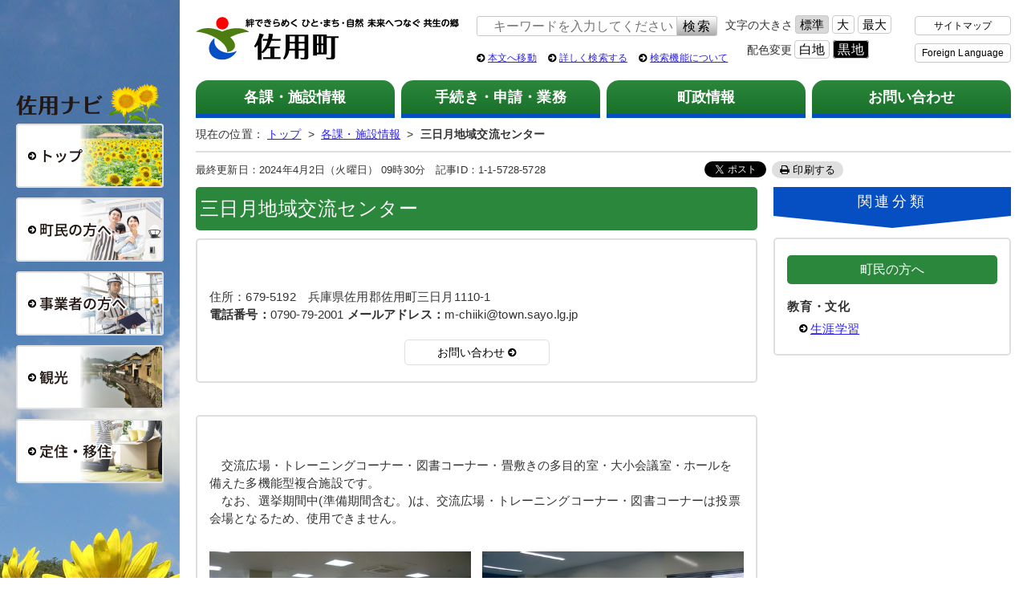

--- FILE ---
content_type: text/html;charset=utf-8
request_url: https://www.town.sayo.lg.jp/cms-sypher/www/section/detail.jsp?id=5728
body_size: 7047
content:











<!DOCTYPE html>
<html lang="ja">
<head>




<script async src="https://www.googletagmanager.com/gtag/js?id=UA-113484551-1"></script>
<script>
  window.dataLayer = window.dataLayer || [];
  function gtag(){dataLayer.push(arguments);}
  gtag('js', new Date());

  gtag('config', 'UA-113484551-1');
</script>
	<meta charset="utf-8">
	<meta http-equiv="X-UA-Compatible" content="IE=Edge, chrome=1">
	<meta name="format-detection" content="telephone=no">
<title>三日月地域交流センター｜各課・施設情報｜佐用町 公式ホームページ｜絆できらめく ひと･まち･自然 未来へつなぐ 共生の郷 佐用</title>

	<meta name="description" content="公式ホームページ｜絆できらめく ひと･まち･自然 未来へつなぐ 共生の郷 佐用｜｜佐用町">
	<!-- Google / Search Engine Tags -->
	<meta itemprop="name" content="佐用町">
	<meta itemprop="description" content="公式ホームページ｜絆できらめく ひと･まち･自然 未来へつなぐ 共生の郷 佐用｜｜佐用町">
	<meta itemprop="image" content="http://www.town.sayo.lg.jp/fbimage.jpg">
	<!-- Facebook Meta Tags -->
	<meta property="og:url" content="http://www.town.sayo.lg.jp">
	<meta property="og:type" content="website">
	<meta property="og:title" content="佐用町">
	<meta property="og:description" content="公式ホームページ｜絆できらめく ひと･まち･自然 未来へつなぐ 共生の郷 佐用｜｜佐用町">
	<meta property="og:image" content="http://www.town.sayo.lg.jp/fbimage.jpg">
	<!-- Twitter Meta Tags -->
	<meta name="twitter:card" content="summary_large_image">
	<meta name="twitter:title" content="佐用町">
	<meta name="twitter:description" content="公式ホームページ｜絆できらめく ひと･まち･自然 未来へつなぐ 共生の郷 佐用｜｜佐用町">
	<meta name="twitter:image" content="http://www.town.sayo.lg.jp/fbimage.jpg">

<link rel="shortcut icon" href="/favicon.ico">
<link rel="apple-touch-icon" href="/apple-touch-icon.png">

<script src="https://www.town.sayo.lg.jp/cms-sypher/www/share/js/jquery.1.11.0.min.js"></script>
<script src="https://www.town.sayo.lg.jp/cms-sypher/www/share/js/setViewport.js"></script>
<script src="https://www.town.sayo.lg.jp/cms-sypher/www/share/js/import.js"></script>
<link href="https://www.town.sayo.lg.jp/cms-sypher/www/share/css/reset.css" rel="stylesheet">
<link href="https://www.town.sayo.lg.jp/cms-sypher/www/share/css/import.css" rel="stylesheet">
<link href="https://www.town.sayo.lg.jp/cms-sypher/www/share/css/bg_base.css" id="accessibility-bg" rel="stylesheet">


</head>
<body id="normal_top">
<!-- ーーーーーーーーーーーー Start of wrapper ーーーーーーーーーーーー -->
<div id="wrapper">


<!-- ーーーーーーーーーーーー Start of SPNAV ーーーーーーーーーーーー -->
<link href="https://www.town.sayo.lg.jp/cms-sypher/www/share/lib/meanmenu/meanmenu.css" rel="stylesheet" media="all">
<div id="spNAV">
<h1><a href="https://www.town.sayo.lg.jp/">佐用町 公式ホームページ</a></h1>
<nav id="meanmenu">
<ul>
	<li><a href="https://www.town.sayo.lg.jp/">トップ</a></li>
	<li><a href="https://www.town.sayo.lg.jp/cms-sypher/www/life/index.jsp">町民の方へ</a></li>
	<li><a href="https://www.town.sayo.lg.jp/cms-sypher/www/business/index.jsp">事業者の方へ</a></li>
	<li><a href="https://www.town.sayo.lg.jp/cms-sypher/www/tour/index.jsp">観光</a></li>
	<li><a href="https://www.town.sayo.lg.jp/cms-sypher/teijyu/index.jsp" target="_blank" rel="noopener">定住・移住</a></li>
</ul>
</nav>
<script src="https://www.town.sayo.lg.jp/cms-sypher/www/share/lib/meanmenu/jquery.meanmenu.js"></script>
<script>
$(window).load(function() {
	$('nav#meanmenu').meanmenu({
	meanMenuClose:"<div class='close_btn'>X</div>",
	meanRevealPosition: "right",
	meanScreenWidth: "768"
	});
});
</script>
<!--  Start of SEARCHsp  -->
<div id="boxSEARCHsp">
    <div id="SEARCH">
    <form id="cse-search-box" action="https://google.com/cse">
        <input type="hidden" name="cx" value="014877147819611969016:po49v1osj78" />
        <input type="hidden" name="ie" value="UTF-8" />
        <input type="text" name="q" size="31" placeholder="キーワードを入力してください" />
        <input type="submit" name="sa" value="検索">
        <img src="https://www.town.sayo.lg.jp/cms-sypher/www/share/images/icon_search.png" class="searchImg">
    </form>
    </div>
    </div>
<!--  End of SEARCHsp  -->
<!--  Start of HEADERBTNsp  -->
<div id="boxHEADERBTNsp">
	<ul>
	<li><a href="https://www.town.sayo.lg.jp/cms-sypher/www/common/sitemap.jsp">サイトマップ</a></li>
	<li><a href="https://www.town.sayo.lg.jp/cms-sypher/www/help/translate.jsp">Foreign Language</a></li>
	</ul>
	</div>
	<!--  End of HEADERBTNsp  -->
</div>
<!-- ーーーーーーーーーーーー End of SPNAV ーーーーーーーーーーーー -->

<div id="BASE">
<!-- ーーーーーーーーーーーー Start of sayoNAV ーーーーーーーーーーーー -->
<aside id="sayoNAVblock">
<nav id="sayoNAV">
<div class="sayoNAVtitle">佐用ナビ</div>
<ul>
<li><a href="https://www.town.sayo.lg.jp/cms-sypher/www/normal_top.jsp">総合トップ</a></li>
<li><a href="https://www.town.sayo.lg.jp/cms-sypher/www/life/index.jsp">町民の方へ</a></li>
<li><a href="https://www.town.sayo.lg.jp/cms-sypher/www/business/index.jsp">事業者の方へ</a></li>
<li><a href="https://www.town.sayo.lg.jp/cms-sypher/www/tour/index.jsp">観光</a></li>
<li><a href="/cms-sypher/teijyu/index.jsp" target="_blank" rel="noopener">定住・移住</a></li>
</ul>
</nav>
</aside>
<!-- ーーーーーーーーーーーー End of sayoNAV ーーーーーーーーーーーー -->
<!-- ーーーーーーーーーーーー Start of PAGE ーーーーーーーーーーーー -->
<div id="PAGE">

<!-- ーーーーーーーーーーーー Start of HEADER ーーーーーーーーーーーー -->
<header>
<div id="HEADER">
<h1><a href="http://www.town.sayo.lg.jp/">佐用町 公式ホームページ</a></h1>
<div id="ACCESSIBILITY">
<!--  Start of SEARCH  -->
<div id="boxSEARCH">
<div id="SEARCH">
<form id="cse-search-box" action="https://google.com/cse">
    <input type="hidden" name="cx" value="014877147819611969016:po49v1osj78" />
    <input type="hidden" name="ie" value="UTF-8" />
    <input type="text" name="q" size="31" placeholder="キーワードを入力してください" />
    <input type="submit" name="sa" value="検索">
    <img src="https://www.town.sayo.lg.jp/cms-sypher/www/share/images/icon_search.png" class="searchImg">
</form>
</div>
</div>
<!--  End of SEARCH  -->
<!--  Start of TEXTSIZE  -->
<div id="boxTEXTSIZE">
<div class="title">文字の大きさ</div>
<ul id="selecttextsize">
	<li><a href="javascript:void(0)" class="f1">標準</a></li>
	<li><a href="javascript:void(0)" class="f2">大</a></li>
	<li><a href="javascript:void(0)" class="f3">最大</a></li>
</ul>
</div>
<!--  End of TEXTSIZE  -->
<!--  Start of CHANGE COLOR  -->
<div id="boxCHANGECOLOR">
<div class="title">配色変更</div>
<ul id="bgcolor">
	<li><a href="javascript:void(0)">白地</a></li>
	<li><a href="javascript:void(0)">黒地</a></li>
</ul>
</div>
<!--  End of CHANGE COLOR  -->
<!--  Start of HEADERBTN  -->
<div id="boxHEADERBTN">
<ul>
	<li><a href="https://www.town.sayo.lg.jp/cms-sypher/www/common/sitemap.jsp">サイトマップ</a></li>
	<li><a href="https://www.town.sayo.lg.jp/cms-sypher/www/help/translate.jsp">Foreign Language</a></li>
</ul>
</div>
<!--  End of HEADERBTN  -->
<!--  Start of HEADERBTN2  -->
<div id="boxHEADERBTN2">
<ul>
<li><a href="#PAGE">本文へ移動</a></li>
<li><a href="https://www.town.sayo.lg.jp/cms-sypher/www/search/index.jsp">詳しく検索する</a></li>
<li><a href="https://www.town.sayo.lg.jp/cms-sypher/www/help/help_01_03.jsp">検索機能について</a></li>
</ul>
</div>
<!--  End of HEADERBTN2  -->
</div>
</div>
</header>
<!-- ーーーーーーーーーーーー End of HEADER ーーーーーーーーーーーー -->

<main role="main">
<!-- ーーーーーーーーーーーー Start of gNAVI ーーーーーーーーーーーー -->
<nav id="gNAV">
<ul>
	<li><a href="https://www.town.sayo.lg.jp/cms-sypher/www/section/index.jsp">各課・施設情報</a></li>
	<li><a href="https://www.town.sayo.lg.jp/cms-sypher/www/service/index.jsp">手続き・申請・業務</a></li>
	<li><a href="https://www.town.sayo.lg.jp/cms-sypher/www/gov/index.jsp">町政情報</a></li>
	<li><a href="https://www.town.sayo.lg.jp/cms-sypher/www/contact/input.jsp">お問い合わせ</a></li>
</ul>
</nav>
<!-- ーーーーーーーーーーーー End of gNAVI ーーーーーーーーーーーー -->
<!--Start of BREADNAV-->
<div id="BREADNAV">
<p><small>現在の位置：</small>
<a href="https://www.town.sayo.lg.jp/cms-sypher/www/normal_top.jsp">トップ</a>
&nbsp;&gt;&nbsp;
<a href="index.jsp">各課・施設情報</a>
&nbsp;&gt;&nbsp;
<span>三日月地域交流センター</span>
</p>
</div>
<!--End of BREADNAV-->

<!--Start of articleDATE-->
<div class="articleDATE">
<ul class="snsblock">
<li>最終更新日：2024年4月2日（火曜日） 09時30分　記事ID：1-1-5728-5728</li>
<li class="fb">
<div id="fb-root"></div>
<script>(function(d, s, id) {
  var js, fjs = d.getElementsByTagName(s)[0];
  if (d.getElementById(id)) return;
  js = d.createElement(s); js.id = id;
  js.src = "//connect.facebook.net/ja_JP/sdk.js#xfbml=1&version=v2.0";
  fjs.parentNode.insertBefore(js, fjs);
}(document, 'script', 'facebook-jssdk'));</script>

<div class="fb-like" data-href="https://www.facebook.com/%E3%82%B0%E3%83%83%E3%81%A8%E4%BD%90%E7%94%A8%E7%94%BA-270279769767579/" data-layout="button_count" data-action="like" data-show-faces="false" data-share="true"></div>
</li>
<li class="tw">
<a href="https://twitter.com/share" class="twitter-share-button" data-lang="ja">ツイート</a>
<script>!function(d,s,id){var js,fjs=d.getElementsByTagName(s)[0],p=/^http:/.test(d.location)?'http':'https';if(!d.getElementById(id)){js=d.createElement(s);js.id=id;js.src=p+'://platform.twitter.com/widgets.js';fjs.parentNode.insertBefore(js,fjs);}}(document, 'script', 'twitter-wjs');</script>
</li>
<li><a href="#" onclick="window.print(); return false;" class="btnPRINT">印刷する</a></li>
</ul>
</div>
<!--End of articleDATE-->
<!-- ーーーーーーーーーーーー Start of CONTENTS ーーーーーーーーーーーー -->
<div id="CONTENTS">
<!-- ーーーーーー Start of ARTICLE ーーーーーー -->
<article>
<!-- -->
<h2>三日月地域交流センター</h2>
<section id="resultblock">
<div class="box">
<div class="sectionBOX">
<p>
<span>住所：</span>679-5192　兵庫県佐用郡佐用町三日月1110-1　<br>
<strong>電話番号：</strong>0790-79-2001

<strong>メールアドレス：</strong>m-chiiki@town.sayo.lg.jp<br>


</p>
<div class="btnblock"><a href="/cms-sypher/www/contact/input.jsp?section_id=5728" class="btn"><span>お問い合わせ</span></a></div>
</div>
</div>

<div class="box">
<!--PHOTO-->



<div class="articlePHOTO">

<!-- 概要 -->
<div class="mgnTB30">
<p>&#12288;&#20132;&#27969;&#24195;&#22580;&#12539;&#12488;&#12524;&#12540;&#12491;&#12531;&#12464;&#12467;&#12540;&#12490;&#12540;&#12539;&#22259;&#26360;&#12467;&#12540;&#12490;&#12540;&#12539;&#30067;&#25975;&#12365;&#12398;&#22810;&#30446;&#30340;&#23460;&#12539;&#22823;&#23567;&#20250;&#35696;&#23460;&#12539;&#12507;&#12540;&#12523;&#12434;&#20633;&#12360;&#12383;&#22810;&#27231;&#33021;&#22411;&#35079;&#21512;&#26045;&#35373;&#12391;&#12377;&#12290;<br />&#12288;&#12394;&#12362;&#12289;&#36984;&#25369;&#26399;&#38291;&#20013;(&#28310;&#20633;&#26399;&#38291;&#21547;&#12416;&#12290;)&#12399;&#12289;&#20132;&#27969;&#24195;&#22580;&#12539;&#12488;&#12524;&#12540;&#12491;&#12531;&#12464;&#12467;&#12540;&#12490;&#12540;&#12539;&#22259;&#26360;&#12467;&#12540;&#12490;&#12540;&#12399;&#25237;&#31080;&#20250;&#22580;&#12392;&#12394;&#12427;&#12383;&#12417;&#12289;&#20351;&#29992;&#12391;&#12365;&#12414;&#12379;&#12435;&#12290;</p>
</div>


<div class="photo2">

<div class="photo2_1"><a href="../common/imageview.jsp?id=5728&amp;imgid=2" title="新しいウィンドウが開きます"><img src="/cms-sypher/open_imgs/section/0000017356l.JPG" alt="交流広場"></a><p class="caption">&#20132;&#27969;&#24195;&#22580;</p></div>


<div class="photo2_2"><a href="../common/imageview.jsp?id=5728&amp;imgid=3" title="新しいウィンドウが開きます"><img src="/cms-sypher/open_imgs/section/0000017357l.JPG" alt="トレーニングコーナー(交流広場内)"></a><p class="caption">&#12488;&#12524;&#12540;&#12491;&#12531;&#12464;&#12467;&#12540;&#12490;&#12540;(&#20132;&#27969;&#24195;&#22580;&#20869;)</p></div>

</div>


<div class="photo3">

<div class="photo3_1"><a href="../common/imageview.jsp?id=5728&amp;imgid=4" title="新しいウィンドウが開きます"><img src="/cms-sypher/open_imgs/section/0000017358m.JPG" alt="図書コーナー(交流広場内)"></a><p class="caption">&#22259;&#26360;&#12467;&#12540;&#12490;&#12540;(&#20132;&#27969;&#24195;&#22580;&#20869;)</p></div>


<div class="photo3_2"><a href="../common/imageview.jsp?id=5728&amp;imgid=5" title="新しいウィンドウが開きます"><img src="/cms-sypher/open_imgs/section/0000017359m.JPG" alt="大集会室(ホール)"></a><p class="caption">&#22823;&#38598;&#20250;&#23460;(&#12507;&#12540;&#12523;)</p></div>


<div class="photo3_3"><a href="../common/imageview.jsp?id=5728&amp;imgid=6" title="新しいウィンドウが開きます"><img src="/cms-sypher/open_imgs/section/0000017360m.JPG" alt="多目的室"></a><p class="caption">&#22810;&#30446;&#30340;&#23460;</p></div>

</div>

</div>


<!--TEXT-->
<div class="articleTEXT articleBOX">
■開館時間<br />
　9：00から22：00<br />
　ただし、交流広場(トレーニングコーナー、図書コーナー含む)は、9：00から17：00<br />
■閉館日<br />
　月曜日、国民の祝日、年末年始(12月28日から翌年1月4日まで)、その他清掃・メンテナンス等に伴う臨時閉館日<br />
■受付(トレーニングコーナー、図書コーナー、交流広場以外)<br />
　使用日の2か月前から、月曜日から金曜日の2日前(祝日を除く)までに三日月支所で使用申請を行ってください。<br />
　なお、三日月支所の開庁時間は、平日の8時30分から17時15分までです。<br />
■トレーニングコーナー<br />
　・　使用時間　9：00から17：00<br />
　・　対象者　16歳以上(中学生以下は不可)<br />
　・　設置機器　ランニング(兼ウォーキング)機器　2台<br />
　　　　　　　　エアロバイク　4台<br />
　・　使用時は、使用申込書に記入してください。なお、初回時には「同意書」も必要です。<br />
　・　使用時間は2時間以内とし、同一時間帯の使用人数は6人までです。<br />
　・　運動に適した服装及び室内専用靴で入室してください。<br />
　・　機器の使用前又は使用後は、各自で備付けのタオルで汗等のふき取りをしてください。<br />
■使用料金(円)　
<table border="0" cellpadding="0" cellspacing="0" style="width: 642px;" width="642">
	<tbody>
		<tr>
			<td style="width: 160px; height: 50px; text-align: center;">室名</td>
			<td style="width: 161px; height: 50px;">
			<div style="text-align: center;">午前</div>

			<div style="text-align: center;">9時から12時まで</div>
			</td>
			<td style="width: 161px; height: 50px;">
			<div style="text-align: center;">午後</div>

			<div style="text-align: center;">13時から17時まで</div>
			</td>
			<td style="width: 161px; height: 50px;">
			<div style="text-align: center;">夜間</div>

			<div style="text-align: center;">18時から22時まで</div>
			</td>
		</tr>
		<tr>
			<td style="width: 160px; height: 57px;">交流広場(トレーニングコーナー・図書コーナー含む)</td>
			<td style="width: 161px; height: 57px; text-align: right;">0</td>
			<td style="width: 161px; height: 57px; text-align: right;">0</td>
			<td style="width: 161px; height: 57px; text-align: right;">使用不可</td>
		</tr>
		<tr>
			<td style="width: 160px; height: 20px;">会議室201</td>
			<td style="width: 161px; height: 20px; text-align: right;">600</td>
			<td style="width: 161px; height: 20px; text-align: right;">800</td>
			<td style="width: 161px; height: 20px; text-align: right;">800</td>
		</tr>
		<tr>
			<td style="width: 160px; height: 20px;">会議室202</td>
			<td style="width: 161px; height: 20px; text-align: right;">900</td>
			<td style="width: 161px; height: 20px; text-align: right;">1,200</td>
			<td style="width: 161px; height: 20px; text-align: right;">1,200</td>
		</tr>
		<tr>
			<td style="width: 160px; height: 20px;">会議室203</td>
			<td style="width: 161px; height: 20px; text-align: right;">600</td>
			<td style="width: 161px; height: 20px; text-align: right;">800</td>
			<td style="width: 161px; height: 20px; text-align: right;">800</td>
		</tr>
		<tr>
			<td style="width: 160px; height: 20px;">会議室204</td>
			<td style="width: 161px; height: 20px; text-align: right;">1,500</td>
			<td style="width: 161px; height: 20px; text-align: right;">2,000</td>
			<td style="width: 161px; height: 20px; text-align: right;">2,000</td>
		</tr>
		<tr>
			<td style="width: 160px; height: 20px;">多目的室</td>
			<td style="width: 161px; height: 20px; text-align: right;">1,500</td>
			<td style="width: 161px; height: 20px; text-align: right;">2,000</td>
			<td style="width: 161px; height: 20px; text-align: right;">2,000</td>
		</tr>
		<tr>
			<td style="width: 160px; height: 20px;">大集会室</td>
			<td style="width: 161px; height: 20px; text-align: right;">3,000</td>
			<td style="width: 161px; height: 20px; text-align: right;">4,000</td>
			<td style="width: 161px; height: 20px; text-align: right;">4,000</td>
		</tr>
		<tr>
			<td style="width: 160px; height: 20px;">大集会室(舞台のみ)</td>
			<td style="width: 161px; height: 20px; text-align: right;">1,000</td>
			<td style="width: 161px; height: 20px; text-align: right;">1,200</td>
			<td style="width: 161px; height: 20px; text-align: right;">1,200</td>
		</tr>
	</tbody>
</table>
※1　大集会室を準備、リハーサル等に使用する場合は、基本使用料の3割とする。<br />
※2　大集会室の冷暖房費用は、基本使用料の1割に相当する額とする。<br />
※3　営利を目的として施設を使用する場合は、すべて基本使用料の10割を加算する。
</div>
<!-- -->

<!-- ▼office連携▼ -->

<!-- office連携 -->
<div id="officebox">
<br>
</div>

<!-- ▼フリー項目▼ -->


<!-- 簡易表 -->







<!--ご案内-->


<!--地図-->

<div class="articleMAP articleBOX">
<h3>地図</h3>
<!-- GoogleMap -->
<div id="map" class="gmap">
<iframe src="/cms-sypher/share/include/common_gmap.html?lat=34.985750290227195&lng=134.43680047988894&zoom=13&caption=三日月地域交流センター" name="gmap" id="gmap" frameborder="0" scrolling="no" marginwidth="0" marginheight="0" title="フレーム内に地図を表示します（グーグルマップ）"></iframe>
<p class="mapcaption">&#19977;&#26085;&#26376;&#22320;&#22495;&#20132;&#27969;&#12475;&#12531;&#12479;&#12540;</p>
</div>
</div>


<!--カテゴリー-->




<div class="articleCATEGORY articleBOX">
<h3>カテゴリー</h3>

        <h4>町民の方へ</h4>
<dl class="dlcat">
<h5 class="h5title bgBLU">教育・文化</h5>
<ul class="linklist2"><li><a href="../life/result.jsp?life_genre=022">生涯学習</a>｜
</li>
</ul>


</div>
</section>
<section>

<!--Start of アンケート-->
<script language="JavaScript" type="text/JavaScript">
<!--
function voteUpdateWindow() {
	var vote_type = "";
	var vote_detail = document.submitvote.vote_detail.value;
	if (vote_detail.length > 500) {
		alert('コメントは500文字以内にしてください。');
		return false;
	}

	vote_detail = replaceAll(replaceAll(vote_detail, "¥r¥n", "¥n"), "¥n", "＜改行＞");
	for (i = 0; i < document.submitvote.vote_type.length; i++) {
		if (document.submitvote.vote_type[i].checked) {
			vote_type = document.submitvote.vote_type[i].value;
		}
	}
	window.open('../vote/vote_update.jsp?id=5728&content_id=1&vote_type=' + vote_type + '&vote_detail=' + vote_detail,'window','status=yes,scrollbars=yes,width=500,height=500');
}

function voteResultWindow() {
	window.open('../vote/vote_index.jsp?id=5728&content_id=1','window','status=yes,scrollbars=yes,width=500,height=500');
}

// 全ての文字列 s1 を s2 に置き換える
function replaceAll(expression, org, dest){
    return expression.split(org).join(dest);
}

-->
</script>

<div id="articleENQ">
<h2 class="h2top">アンケート</h2>
<p>より良いウェブサイトにするため、ぜひご協力ください。</p>
<div class="box">
<form action="" method="post" name="submitvote" id="submitvote">
<dl>
<dt>Q.このページの情報は、あなたのお役に立ちましたか？</dt>
<dd>
	<input type="radio" name="vote_type" value="1" id="vote1" checked="checked" />役に立った
	<input type="radio" name="vote_type" value="2" id="vote2" />どちらともいえない
	<input type="radio" name="vote_type" value="3" id="vote3" />役に立たなかった
</dd>
</dl>
<div class="btnblock">
    <input name="submit" type="button" onclick="return voteUpdateWindow()" onkeypress="return voteUpdateWindow()" value="投票する" />
	<input type="hidden" name="vote_detail" id="vote_detail">
</div>
<ul class="linklist txtR">
<li><a href="javascript:voteResultWindow();"><span>投票しないで結果を見る</span></a></li>
</ul>
</form>
</div>
</div>
<!--End of アンケート-->
</section>
<!-- -->
</article>
<!-- ーーーーーー End of ARTICLE ーーーーーー -->
<!-- ーーーーーー Start of SIDE ーーーーーー -->
<div id="SIDE">
<!--カテゴリー-->



<aside>
<div id="side-class">
<h2 class="h2class">関連分類</h2>
<div class="box">
<!-- 暮らしの情報 -->

    
<h5 class="h5title bgGRN">町民の方へ</h5>
<h6>教育・文化</h6>
<ul class="linklist">
<li><a href="../life/result.jsp?life_genre=022">生涯学習</a></li> 
</ul>


</div>
</div>
</aside>

</div>
<!-- ーーーーーー End of SIDE ーーーーーー -->
</div>
<!-- ーーーーーーーーーーーー End of CONTENTS ーーーーーーーーーーーー -->
</main>
</div>
<!-- ーーーーーーーーーーーー End of PAGE ーーーーーーーーーーーー -->
</div>

<!-- ーーーーーーーーーーーー Start of FOOTER ーーーーーーーーーーーー -->
<div id="pageTop"><a href="#">このページの先頭に戻る</a></div>
<footer>
<div id="footerLINK">
<ul>
	<li><a href="https://www.town.sayo.lg.jp/cms-sypher/www/contact/input.jsp">お問い合わせ</a></li>
	<li><a href="https://www.town.sayo.lg.jp/cms-sypher/www/help/index.jsp">このホームページについて</a></li>
	<li><a href="https://www.town.sayo.lg.jp/cms-sypher/www/common/copyright.jsp">著作権について</a></li>
	<li><a href="https://www.town.sayo.lg.jp/cms-sypher/www/common/disclaimer.jsp">免責事項</a></li>
	<li><a href="https://www.town.sayo.lg.jp/cms-sypher/www/common/privacy.jsp">プライバシーポリシー</a></li>
	<li><a href="https://www.town.sayo.lg.jp/cms-sypher/www/common/sitemap.jsp">サイトマップ</a></li>
	<li><a href="https://www.town.sayo.lg.jp/cms-sypher/www/faq/index.jsp">よくあるご質問</a></li>
	<li><a href="https://www.town.sayo.lg.jp/cms-sypher/www/section/contact_list.jsp">連絡先一覧</a></li>
</ul>
</div>
<div id="FOOTER">
<div id="footerBOX">
<address>
<strong>佐用町</strong><br>
〒679-5380　兵庫県佐用郡佐用町佐用2611-1<br>
TEL：0790-82-2521　FAX：0790-82-0131<br>
開庁時間：8時30分から17時15分（※土・日・祝日を除く）
</address>
</div>
<div id="COPYRIGHT">
<small>Copyright (C) 2011 SAYO TOWN OFFICE. All Rights Reserved.
<br class="sponly">　当サイトの掲載内容の無断転載は固くお断りいたします。</small>
</div>
</div>
</footer>
<!-- ーーーーーーーーーーーー End of FOOTER ーーーーーーーーーーーー -->
</div>
<!-- ーーーーーーーーーーーーーーーーーーーーーーーー End of wrapper ーーーーーーーーーーーー -->
<script type="text/javascript" src="/_Incapsula_Resource?SWJIYLWA=719d34d31c8e3a6e6fffd425f7e032f3&ns=1&cb=529738698" async></script></body>
</html>


--- FILE ---
content_type: text/html; charset=shift-jis
request_url: https://www.town.sayo.lg.jp/cms-sypher/share/include/common_gmap.html?lat=34.985750290227195&lng=134.43680047988894&zoom=13&caption=%E4%B8%89%E6%97%A5%E6%9C%88%E5%9C%B0%E5%9F%9F%E4%BA%A4%E6%B5%81%E3%82%BB%E3%83%B3%E3%82%BF%E3%83%BC
body_size: 1546
content:
<!DOCTYPE html PUBLIC "-//W3C//DTD XHTML 1.0 Strict//EN" "http://www.w3.org/TR/xhtml1/DTD/xhtml1-strict.dtd">
<html xmlns="http://www.w3.org/1999/xhtml">
<head>
<meta http-equiv="content-type" content="text/html; charset=utf-8"/>
<title>Leaflet</title>

<link rel="stylesheet" href="https://unpkg.com/leaflet@1.3.1/dist/leaflet.css">
<script src="https://unpkg.com/leaflet@1.3.1/dist/leaflet.js"></script>
<script type="text/javascript">
//<![CDATA[
var marker;
var map;
function initMap() {

	var url = document.URL;
    var url2 = url.split("?");
    var param = url2[1];
    var param2 = param.split("&");
    var param_lat = param2[0].split("=");
    var param_lng = param2[1].split("=");
    var param_zoom = param2[2].split("=");
    var param_cap = param2[3].split("=");
    var lat = param_lat[1];
    var lng = param_lng[1];
    var zoom = parseInt(param_zoom[1]);
    
    var caption = decodeURI(param_cap[1]);

    var Basic_Map = new Array();
    Basic_Map[ 0 ] = L.tileLayer('https://{s}.tile.openstreetmap.org/{z}/{x}/{y}.png', {
        attribution: '&copy; <a href="https://www.openstreetmap.org/copyright">OpenStreetMap</a> contributors',
        continuousWorld: false
    });
    Basic_Map[ 1 ] = L.tileLayer('https://cyberjapandata.gsi.go.jp/xyz/std/{z}/{x}/{y}.png', {
        attribution: "<a href='https://maps.gsi.go.jp/development/ichiran.html' target='_blank'>蝨ｰ逅�劼繧ｿ繧､繝ｫ</a>"
    });
    Basic_Map[ 2 ] = L.tileLayer('https://cyberjapandata.gsi.go.jp/xyz/seamlessphoto/{z}/{x}/{y}.jpg', {
        attribution: "<a href='https://maps.gsi.go.jp/development/ichiran.html' target='_blank'>蝨ｰ逅�劼繧ｿ繧､繝ｫ</a>"
    });

    map = new L.Map('map').setView([lat, lng], zoom);
    

    map.addLayer( Basic_Map[ 0 ] );

    var baseMap = {
        "OpenStreetMap": Basic_Map[ 0 ],
        "蝗ｽ蝨溷慍逅�劼 讓呎ｺ門慍蝗ｳ": Basic_Map[ 1 ],
        "蝗ｽ蝨溷慍逅�劼 蜀咏悄": Basic_Map[ 2 ],
    };
    L.control.layers(baseMap).addTo(map);
    
    map.on('click', onMapClick);

    //繝槭�繧ｫ繝ｼ陦ｨ遉ｺ縺ｮ險倩ｿｰ
    //marker = L.marker([lat, lng]).addTo(map)
    //    .bindPopup(caption)
    //    .openPopup();
        
    marker = new L.Marker([lat, lng], {draggable:true});
    map.addLayer(marker);
    if(caption === null || caption === ''){
    	marker.openPopup();
    }else{
    	marker.bindPopup(caption).openPopup();
    }
    

}
function onMapClick(e) {
  //蝨ｰ蝗ｳ縺ｮclick繧､繝吶Φ繝亥他縺ｳ蜃ｺ縺輔ｌ繧�
  //繧ｯ繝ｪ繝�け蝨ｰ轤ｹ縺ｮ蠎ｧ讓吶↓繝槭�繧ｫ繝ｼ繧定ｿｽ蜉�縲√�繝ｼ繧ｫ繝ｼ縺ｮclick繧､繝吶Φ繝医〒onMarkerClick髢｢謨ｰ繧貞他縺ｳ蜃ｺ縺�
  map.removeLayer(marker)
  marker = L.marker(e.latlng).addTo(map).openPopup();
  parent.sendData(e.latlng.lat,e.latlng.lng);
}

function onMarkerClick(e) {
      //繝槭�繧ｫ繝ｼ縺ｮclick繧､繝吶Φ繝亥他縺ｳ蜃ｺ縺輔ｌ繧�
      //繧ｯ繝ｪ繝�け縺輔ｌ縺溘�繝ｼ繧ｫ繝ｼ繧貞慍蝗ｳ縺ｮ繝ｬ繧､繝､縺九ｉ蜑企勁縺吶ｋ
      map.removeLayer(e.target);
    }

//]]>
</script>

<style>
.mapvision{
	max-width:600px;
	width: 100%;
	height:380px;

	margin: auto;
	text-align: center;
}
@media only screen and (max-width: 768px) {

.mapvision{

	height:100vh;

}

}
</style>

</head>

<body onload="initMap()">

<div id="map" class="mapvision"></div>

<!--
  <table width="440" border="0" cellpadding="0" cellspacing="0">
    <tr>
      <td>
        <div class="field-margin">
          <table width="100%" border="0" cellspacing="0" cellpadding="0">
            <tr>
              <td class="field-form">
                <input type="text" name="address" id="address" size="39" value="">
                <input type="button" name="search" value="菴乗園讀懃ｴ｢" onClick="codeAddress();">
              </td>
            </tr>
          </table>
        </div>

      </td>
    </tr>
  </table>
-->

<script type="text/javascript" src="/_Incapsula_Resource?SWJIYLWA=719d34d31c8e3a6e6fffd425f7e032f3&ns=33&cb=227906819" async></script></body>
</html>


--- FILE ---
content_type: text/css
request_url: https://www.town.sayo.lg.jp/cms-sypher/www/share/css/reset.css
body_size: 929
content:
/*
html5doctor.com Reset Stylesheet v1.6.1
Last Updated: 2010-09-17
Author: Richard Clark - http://richclarkdesign.com
*/
html, body, div, span, object, iframe,
h1, h2, h3, h4, h5, h6, p, blockquote, pre,
abbr, address, cite, code,
del, dfn, em, img, ins, kbd, q, samp,
small, strong, sub, sup, var,
b, i,
dl, dt, dd, ol, ul, li,
fieldset, form, label, legend,
/*table, caption, tbody, tfoot, thead, tr, th, td,*/
article, aside, canvas, details, figcaption, figure,
footer, header, hgroup, menu, nav, section, summary,
time, mark, audio, video {
    margin:0;
    padding:0;
    border:0;
    outline:0;
    font-size:100%;
    vertical-align:baseline;
    background:transparent;
}

table, caption, tbody, tfoot, thead, tr, th, td {
    margin:0;
    padding:0;
    border:0;
    outline:0;
    font-size:100%;
    background:transparent;
}


body {
    line-height:1;
}
article,aside,details,figcaption,figure,
footer,header,hgroup,menu,nav,section {
    display:block;
}
audio,canvas,video {
    display: inline-block;
}
audio:not([controls]) {
    display: none;
    height: 0;
}
nav ul {
    list-style:none;
}
blockquote, q {
    quotes:none;
}
blockquote:before, blockquote:after,
q:before, q:after {
    content:'';
    content:none;
}
a {
    margin:0;
    padding:0;
    font-size:100%;
    vertical-align:baseline;
    background:transparent;
}
/* change colours to suit your needs */
ins {
    background-color:#ff9;
    color:#000;
    text-decoration:none;
}
/* change colours to suit your needs */
mark {
    background-color:#ff9;
    color:#000;
    font-style:italic;
    font-weight:bold;
}
del {
    text-decoration: line-through;
}
abbr[title], dfn[title] {
    border-bottom:1px dotted;
    cursor:help;
}
table {
    border-collapse:collapse;
    border-spacing:0;
}
/* change border colour to suit your needs */
hr {
    display:block;
    height:1px;
    border:0;
    border-top:1px solid #cccccc;
    margin:1em 0;
    padding:0;
}
input, select {
    vertical-align:middle;
}
input, textarea,{
    margin: 0;
    padding: 0;
}

ol, ul{
    list-style:none;
}



/**---------------------
 * Address styling not present in IE 8/9.
---------------------**/

[hidden] {
    display: none;
}

/**----------------------------------------------------------------------
 clearfix
----------------------------------------------------------------------**/

.cf:after,
.clearfix:after{
	content:".";
	display:block;
	height:0px;
	clear:both;
	visibility:hidden;
	overflow: hidden;
	font-size: 0.1em;
	line-height: 0;
}
/* WinIE7 MacIE5 */
.cf,
.clearfix{
	display:inline-table;
	zoom:100%;
}
/* WinIE5-6 */
/* Hides from IE-mac \*/
* html html .cf,
* html html .clearfix{
	height:1px;
}
.cf,
.clearfix{
	display:block;
}


/**----------------------------------------------------------------------
IE7 ページズーム用
----------------------------------------------------------------------**/

*:first-child+html body,
*:first-child+html br { letter-spacing: 0; }

label {
    zoom: 1;
}








--- FILE ---
content_type: text/css
request_url: https://www.town.sayo.lg.jp/cms-sypher/www/share/css/import.css
body_size: -82
content:
@charset "utf-8";@import url(common.css) ;@import url(contents.css) ;@import url(nav.css) ;@import url(pages.css) ;@import url(form.css) ;@import url(print.css) ;@import url(../font/font-awesome/css/font-awesome.min.css) ;@import url(//fonts.googleapis.com/earlyaccess/notosansjapanese.css) ;@import url(//fonts.googleapis.com/earlyaccess/hannari.css) ;@import url(//fonts.googleapis.com/earlyaccess/roundedmplus1c.css) ;

--- FILE ---
content_type: text/css
request_url: https://www.town.sayo.lg.jp/cms-sypher/www/share/css/bg_base.css
body_size: -209
content:
@charset "utf-8";body{}

--- FILE ---
content_type: text/css
request_url: https://www.town.sayo.lg.jp/cms-sypher/www/share/lib/meanmenu/meanmenu.css
body_size: 1305
content:

/*! #######################################################################

	MeanMenu 2.0.7
	--------

	To be used with jquery.meanmenu.js by Chris Wharton (http://www.meanthemes.com/plugins/meanmenu/)

####################################################################### */

/* hide the link until viewport size is reached */
a.meanmenu-reveal {
	display: none;
}

/* when under viewport size, .mean-container is added to body */
.mean-container .mean-bar {
	width: 100%;
    position: relative;
}
/*
.mean-container .mean-bar h1{
	position: absolute;
	top: 0px;left: 0px;

}
*/



/*
.mean-container{
    -webkit-box-sizing: border-box;
       -moz-box-sizing: border-box;
         -o-box-sizing: border-box;
        -ms-box-sizing: border-box;
            box-sizing: border-box;

}
*/

.mean-container .mean-bar:before,
.mean-container .mean-bar:after {    content:"";    display:table;}
.mean-container .mean-bar:after {    clear:both;}


a.meanmenu-reveal {
    display: block;

    position: fixed;
    top: 40px;
    right: 20px !important;
    z-index: 99999;
    background: url(spnav_btn.png) no-repeat;
    width:50px ;height:50px;

    white-space: nowrap;
    text-indent: 100%;
    overflow: hidden;
}
.close_btn{
    background: url(spnav_close.png) no-repeat;
    width:50px ;height:50px;
    display: block;
    white-space: nowrap;
    text-indent: 100%;
    overflow: hidden;
    margin: 0 !important;
    padding: 0 !important;
}

@media only screen and (max-width: 768px) {

a.meanmenu-reveal {
    background: url(spnav_btn_sp.png) no-repeat;

}
.close_btn{
    background: url(spnav_close_sp.png) no-repeat;
}

}


.mean-container a.meanmenu-reveal span {
/*
	display: block;
	background: #fff;
	height: 3px;
	margin-top: 3px;
*/
}

.mean-container .mean-nav {
	width: 100%;
    position: fixed;
    z-index: 99999;
    top: 95px;
}






.mean-container .mean-nav ul {

	width: 100%;
	list-style-type: none;
}

.mean-container .mean-nav ul li {
	position: relative;
	float: left;
	width: 100%;
	background-color: #2b873c;
	border-bottom: 1px solid #ffffff;
}
.mean-container .mean-nav ul li a {
	display: block;
	float: left;
	width: 100%;
	padding:20px 10px;
	margin: 0;
	text-align: center;
	text-decoration: none;
	color: #ffffff;
    -webkit-box-sizing: border-box;
       -moz-box-sizing: border-box;
         -o-box-sizing: border-box;
        -ms-box-sizing: border-box;
            box-sizing: border-box;

}




/*サブリンク*/
.mean-container .mean-nav ul li.sublink{
	background-image: url(../../images/bg_white.png) !important;
	background-color: #ffffff;

}
.mean-container .mean-nav ul li.sublink div{
	float: left;
	width: 50%;

    -webkit-box-sizing: border-box;
       -moz-box-sizing: border-box;
         -o-box-sizing: border-box;
        -ms-box-sizing: border-box;
            box-sizing: border-box;
	border-bottom: 1px solid #A6BE88;
}
.mean-container .mean-nav ul li.sublink div.lll{
	border-right: 1px solid #A6BE88;
}

.mean-container .mean-nav ul li.sublink div a{
	display: block;
	color: #000000;
	text-align: left !important;
	font-size: 0.75em;
	background-image: url(../../images/link_target.png);
	background-position: left 5px center;
	background-repeat: no-repeat;
	padding-left: 22px;
}
/*

.mean-container .mean-nav ul li.sublink div a.iconNOTE{
	border-left:1px #cccccc solid;
	border-right:1px #cccccc solid
}

.mean-container .mean-nav ul li.sublink div a.iconMAIL span,
.mean-container .mean-nav ul li.sublink div a.iconNOTE span,
.mean-container .mean-nav ul li.sublink div a.iconLINK span{
	font-size: 12px;
	text-align: center;
	padding: 0 1.0em 0 30px;
	background-repeat: no-repeat;
}
.mean-container .mean-nav ul li.sublink div a.iconLINK span{	background-image: url(../../images/icon_link.png) ;}
.mean-container .mean-nav ul li.sublink div a.iconNOTE span{	background-image: url(../../images/icon_note.png) ;}
.mean-container .mean-nav ul li.sublink div a.iconMAIL span{	background-image: url(../../images/icon_mail.png) ;}

.mean-container .mean-nav ul li.sublink div a.iconLINK span:hover{	background-image: url(../../images/icon_link_ov.png) ;}
.mean-container .mean-nav ul li.sublink div a.iconNOTE span:hover{	background-image: url(../../images/icon_note_ov.png) ;}
.mean-container .mean-nav ul li.sublink div a.iconMAIL span:hover{	background-image: url(../../images/icon_mail_ov.png) ;}

*/








.mean-container .mean-nav ul li li a {
	width: 80%;
	padding: 1em 10%;
	border-top: 1px solid #f1f1f1;
	border-top: 1px solid rgba(255,255,255,0.25);
	opacity: 0.75;
	filter: alpha(opacity=75);
	text-shadow: none !important;
	visibility: visible;
}

.mean-container .mean-nav ul li.mean-last a {
	border-bottom: none;
	margin-bottom: 0;
}

.mean-container .mean-nav ul li li li a {
	width: 70%;
	padding: 1em 15%;
}

.mean-container .mean-nav ul li li li li a {
	width: 60%;
	padding: 1em 20%;
}

.mean-container .mean-nav ul li li li li li a {
	width: 50%;
	padding: 1em 25%;
}

.mean-container .mean-nav ul li a:hover {
	background: #9acb5d;
	color: #ffffff;
/*	background: rgba(255,255,255,0.1);*/
}
.mean-container .mean-nav ul li a:hover div{
	color: #ffffff;
	background: url(../../images/target_white.png) no-repeat right center;
}



.mean-container .mean-nav ul li a.mean-expand {
	margin-top: 1px;
	width: 26px;
	height: 32px;
	padding: 12px !important;
	text-align: center;
	position: absolute;
	right: 0;
	top: 0;
	z-index: 2;
	font-weight: 700;
	background: rgba(255,255,255,0.1);
	border: none !important;
	border-left: 1px solid rgba(255,255,255,0.4) !important;
	border-bottom: 1px solid rgba(255,255,255,0.2) !important;
}

.mean-container .mean-nav ul li a.mean-expand:hover {
	background: rgba(0,0,0,0.9);
}

.mean-container .mean-push {
	float: left;
	width: 100%;
	padding: 0;
	margin: 0;
	clear: both;
}

.mean-nav .wrapper {
	width: 100%;
	padding: 0;
	margin: 0;
}

/* Fix for box sizing on Foundation Framework etc. */
.mean-container .mean-bar, .mean-container .mean-bar * {
	-webkit-box-sizing: content-box;
	-moz-box-sizing: content-box;
	box-sizing: content-box;
}


.mean-remove {
	display: none !important;
}


--- FILE ---
content_type: text/css
request_url: https://www.town.sayo.lg.jp/cms-sypher/www/share/css/common.css
body_size: 7978
content:
@charset "utf-8";
/** *****************************************************************
共通
最終更新日：2018.10.01
***************************************************************** **/

/**----------------------------------------------------------------------
全てにボックスサイジング
----------------------------------------------------------------------**/
*, *:before, *:after {
    -webkit-box-sizing: border-box;
       -moz-box-sizing: border-box;
         -o-box-sizing: border-box;
        -ms-box-sizing: border-box;
            box-sizing: border-box;
}

/* *-------------------------------------------------------------------
	h1 h2 h3 h4 h5 h6
-------------------------------------------------------------------* */
h1{	line-height: 1;}

h1{	margin:0;padding:0;}
h2{	margin:0;padding:0;}
h3{	margin:0;padding:0;}
h4{	margin:0;padding:0;}
h5{	margin:0;padding:0;}
h6{	margin:0;padding:0;}

@media only screen and (max-width: 768px) {

h2,h2,h3,h4,h5,h6{
	line-height: 1.5;
}

}


/* *--------------------------------------------------------------------
 共通（/）
--------------------------------------------------------------------* */

/*  見出し
--------------------------------------------------------------- */
h1 {

	letter-spacing: 0.3em;
}
h2 {

	letter-spacing: 0.2em;
	font-weight: normal;
}
h3 {

	letter-spacing: 0.1em;
	font-weight: normal;
}

h4{

	letter-spacing: 0.075em;
	font-weight: normal;
}
h5{

	letter-spacing: 0.05em;
	font-weight: normal;
}
h6{

	letter-spacing: 0.05em;
	font-weight: normal;
}

table + table,
p + p,
ul + ul,
p + ul,
ul + p,
ol + ol,
p + ol,
ol + p,
dl + dl,
p + dl,
dl + p{
	margin-top: 20px;
}

h2 + em,
em + h4,
h1 + h2,
h2 + h3,
h3 + h4,
h4 + h5,
h5 + h6{
	margin-top: 20px;
}
em + p,
h1 + p,
h2 + p,
h3 + p,
h4 + p,
h5 + p,
h6 + p{
	margin-top: 10px;
}
p + em,
p + h1,
p + h2,
p + h3,
p + h4,
p + h5,
p + h6{
	margin-top: 40px;
}

/*見出しとテーブルの間のマージン*/
em + table,
p + table,
h2 + table,
h3 + table,
h4 + table,
h5 + table{
	margin-bottom: 20px;
}


/**----------------------------------------------------------------------
 a
----------------------------------------------------------------------**/
a,a:hover {
    -webkit-transition:all 0.3s ease 0s;
    -moz-transition:all 0.3s ease 0s;
    -o-transition:all 0.3s ease 0s;
    transition:all 0.3s ease 0s;
}

a:hover img {
    opacity: .75;
    -webkit-opacity: .75;
    -moz-opacity: .75;
}

a {
  -webkit-touch-callout: none;
  -webkit-tap-highlight-color: transparent;
}

a:active, a:focus,
button:focus, input[type="button"] {
  outline: none;
}
a img,
a img:hover {
    -webkit-transition:all 0.3s ease 0s;
    -moz-transition:all 0.3s ease 0s;
    -o-transition:all 0.3s ease 0s;
    transition:all 0.3s ease 0s;
}
a img:hover {
    filter: alpha(opacity=75);
    -moz-opacity:0.75;
    opacity:0.75;
}
/* リンク　下線なし */
a.noline:link {text-decoration: none; }
a.noline:visited {text-decoration: none; }
a.noline:hover {text-decoration: none; }
a.noline:active {text-decoration: none; }
/* リンクの点線を消去 */
a{ outline: none; }

/*電話のリンク*/
.tel a, .mail a {
	cursor: default;
	pointer-events: none;
}
@media screen and (max-width: 768px) {
.tel a, .mail a {
    pointer-events: auto;
}
}

/*webfont iconのマージン*/
a i{
	margin-right:5px;
}

.material-icons{
    vertical-align: middle;
}

/**----------------------------------------------------------------------
CSSスプライト
----------------------------------------------------------------------**/
.sprite {
	display: block;
	white-space: nowrap;	text-indent: 100%;	overflow: hidden;
	background: url(../images/xxxxx.png) no-repeat;
	width: 200px;  height: 60px;
}

.xxxxxxx {
	display: block;
	white-space: nowrap;	text-indent: 100%;	overflow: hidden;
	background: url(../images/btn.gif) no-repeat;
	width: 200px;	height: 60px;
}

ul#sssssssssss li a {
	display: block;
	white-space: nowrap;	text-indent: 100%;	overflow: hidden;
	background: url(../images/btn.gif) no-repeat;
	width: 200px;	height: 60px;
}

ul#sssssssssss li.nav01 a { background-position: -100px 0; }
ul#sssssssssss li.nav01 a:hover { background-position: -100px -100px; }
ul#sssssssssss li.nav02 a { background-position: -200px 0; }
ul#sssssssssss li.nav02 a:hover { background-position: -200px -100px; }
ul#sssssssssss li.nav03 a { background-position: -300px 0; }
ul#sssssssssss li.nav03 a:hover { background-position: -300px -100px; }

/**----------------------------------------------------------------------
センターボックス
----------------------------------------------------------------------**/
.boxC,
.cbox{
	position: absolute;
	left: 0;right: 0;
	top: 50%;
	-webkit-transform: translate(0, -50%);
	-ms-transform: translate(0, -50%);
	transform: translate(0, -50%);
	outline: 0;
	margin: auto;
	text-align: center;
}

/**----------------------------------------------------------------------
 テキスト
----------------------------------------------------------------------**/
address{
	font-style: normal;
}
.nowrap{    white-space: nowrap;}

.fwn {font-weight: normal !important;}
.b, .strong, .bold, .fwb, strong {font-weight: bold !important;}
.h-large {font-size:1.4rem !important;}
.large {font-size:1.2rem !important;}
.small {font-size:0.8rem !important;}
.h-small {font-size:0.6rem !important;}

sub,
sup {
    font-size: 0.8rem;
    line-height: 0;
    position: relative;
    vertical-align: baseline;
}

sup {top: -0.5em;}
sub {bottom: -0.25em;}

/*アンダーライン*/
.underline { text-decoration: underline; }

/***************** フォント スタイル *****************/
.txtL { text-align: left !important; }
.txtR { text-align: right !important; }
.txtC { text-align: center !important; }

table.txtL td { text-align: left !important; }
table.txtR td { text-align: right !important; }
table.txtC td { text-align: center !important; }

.txtT { vertical-align:top !important; }
.txtM { vertical-align:middle !important; }
.txtB { vertical-align:bottom !important; }


/**----------------------------------------------------------------------
 背景画像の拡大縮小
----------------------------------------------------------------------**/
.bgi{
	position: relative;
	display: block;
	background-repeat: no-repeat;
	background-size: 100%;
	width:100%;    height:0;
}

a.bgi{
	cursor: pointer;
}
a.bgi:hover{
	background-size: 102%;
/*明度*/
-webkit-filter:brightness(120%);
filter:brightness(120%);

}

/**----------------------------------------------------------------------
 セッティング
----------------------------------------------------------------------**/

.l, .left { float: left; display: block;}
.r, .right { float: right; display: block;}
.c, .center{	margin-left:auto;	margin-right:auto;	text-align:center;}


svg{
	transform:translate(0,0);
}

/*SVG IE対策*/
img.svgimg {
	max-width: 100%;
}
img[src$=".svg"].svgimg {
	width: 100%;
}

img.scale, img.responsive {
    max-width: 100%;
    height: auto;
}

img{border:0;}
img{
	max-width: 100%;
	height: auto;
/*
    background-color: #525252;

CSS Transformsで画面がちらつくとき
	-webkit-backface-visibility: hidden;
	backface-visibility:hidden;
*/
}

/*原寸より大きくはしたくない場合*/
img.imgORG{
	width: auto !important;
	max-width: 100% !important;
}


img.imgx2{	width: 50%;}
@media only screen and (max-width: 768px) {
img.imgx2{	width: 100%;}
}

/*レスポンシブ スマホで表示*/
.pc,
.displayblock,
.pconly{	display:inline-block;}

div.pconly,
img.pconly{	display: block !important;}
span.pconly{display: inline}


.sp,
.displaynone,
.sponly{	display: none;}

div.sponly
img.sponly{	display: none !important;}
span.sponly{display: inline}


@media only screen and (max-width: 768px){
.pc,
.displayblock,
.pconly{	display:none;}

div.pconly,
img.pconly{	display: none !important;}
span.pconly{	display: none !important;}

.sp,
.displaynone,
.sponly{	display: block;}

div.sponly,
img.sponly{	display: block !important;}
span.sponly{	display: block !important;}

.sp img,
.displaynone img,
.sponly img{
	max-width: 100%;
	height: auto;
}

}

img.png{
    filter': 'progid:DXImageTransform.Microsoft.AlphaImageLoader(src="sample.png", sizingMethod="scale");
}

/*イメージ縮小　可変あり*/
img.sizeMAX{width: 100%;	height: auto;}
img.sizeL{width: 75%;	height: auto;}
img.sizeM{width: 50%;	height: auto;}
img.sizeS{width: 25%;	height: auto;}

.w100pto100p,img.w100p{width: 100%;height: auto;}
.w90pto100p,img.w90p{width: 90%;height: auto;}
.w80pto100p,img.w80p{width: 80%;height: auto;}
.w70pto100p,img.w70p{width: 70%;height: auto;}
.w60pto100p,img.w60p{width: 60%;height: auto;}
.w50pto100p,img.w50p{width: 50%;height: auto;}
.w40pto100p,img.w40p{width: 40%;height: auto;}
.w30pto100p,img.w30p{width: 30%;height: auto;}
.w20pto100p,img.w20p{width: 20%;height: auto;}
.w10pto100p,img.w10p{width: 10%;height: auto;}

.w600{width: 600px;	height: auto;}
.w500{width: 500px;	height: auto;}
.w400{width: 400px;	height: auto;}
.w300{width: 300px;	height: auto;}
.w250{width: 250px;	height: auto;}
.w200{width: 200px;	height: auto;}
.w150{width: 150px;	height: auto;}
.w100{width: 100px;	height: auto;}


@media only screen and (max-width: 768px) {

.w100pto100p,
.w90pto100p,
.w80pto100p,
.w70pto100p,
.w60pto100p,
.w50pto100p,
.w40pto100p,
.w30pto100p,
.w20pto100p,
.w10pto100p,
.w10pto100p,
.worgto100p,
img.w90p, img.w80p, img.w70p, img.w60p, img.w50p,img.w40p,img.w30p,img.w20p,img.w10p{
	width:100% !important;
	margin-left: auto;
	margin-right: auto;
	text-align: center;
}

}




img.txtpic{
    vertical-align:5%;
    margin:0 5px;
}


/*角丸*/
img.shadow{
    box-shadow:0 0 5px 1px rgba(0, 0, 0, 0.2);
}
/*枠　角角*/
img.frame{
    padding:5px;
    border:1px solid #ccc;
    background: #FFF;
}
/*枠　角丸*/
img.frameR{
    padding:5px;
    border:1px solid #ccc;
    background: #FFF;
    -moz-border-radius: 5px;
    -webkit-border-radius: 5px;
    border-radius: 5px;
}

/* リストの縦余白のなくす */
li img, dt img, dd img{
    vertical-align:bottom;
}
/* PIE */
.round{
    border-radius: 3px;
    -moz-border-radius: 3px;
    -webkit-border-radius: 3px;
    zoom: 1;
    position:relative;
}

/* *--------------------------------------------------------------------
 テーブル
--------------------------------------------------------------------* */
table{	border-collapse: collapse;}

table th,
table td{  word-break : break-all;}

/*
table caption{
	text-align: right;
}
table caption.captionB{
	caption-side: bottom;
	text-align: right;
}
@media only screen and (max-width: 768px) {
table{
	width:98% !important;
	margin-left: auto;
	margin-right: auto;
}
table caption{
    display: block;
	font-size:10px;
	font-size:1.0rem;
}



}
*/






table.thL th, table.tdL td{	text-align: left !important;}
table.thC th, table.tdC td{	text-align: center !important;}
table.thR th, table.tdR td{	text-align: right !important;}
/*横*/
table th.thL, table td.tdL{	text-align: left !important;}
table th.thC, table td.tdC{	text-align: center !important;}
table th.thR, table td.tdR{	text-align: right !important;}
/*縦*/
table th.thT, table td.tdT{	vertical-align: top !important;}
table th.thM, table td.tdM{	vertical-align: middle!important;}
table th.thB, table td.tdV{	vertical-align: bottom!important;}
/*縦横センター*/
.table .thcm,
.table .tdcm{
	text-align: center !important;
	vertical-align: middle !important;
}

.table-width-05{width: 5%;}
.table-width-10{width: 10%;}
.table-width-15{width: 15%;}
.table-width-20{width: 20%;}
.table-width-25{width: 25%;}
.table-width-30{width: 30%;}
.table-width-35{width: 35%;}
.table-width-40{width: 40%;}
.table-width-45{width: 45%;}
.table-width-50{width: 50%;}
.table-width-55{width: 55%;}
.table-width-60{width: 60%;}
.table-width-65{width: 65%;}
.table-width-70{width: 70%;}
.table-width-75{width: 75%;}
.table-width-80{width: 80%;}
.table-width-85{width: 85%;}
.table-width-90{width: 90%;}

@media only screen and (max-width: 768px) {

.table-width-05,
.table-width-10,
.table-width-15,
.table-width-20,
.table-width-25,
.table-width-30,
.table-width-35,
.table-width-40,
.table-width-45,
.table-width-50,
.table-width-55,
.table-width-60,
.table-width-65,
.table-width-70,
.table-width-75,
.table-width-80,
.table-width-85,
.table-width-90{width: auto;}

}




/*レスポンシブの為のテーブルタグ
----------------------------* */
.tableRESPONSIVE {
	overflow-x: auto;
	min-height:0.01%;
}
.touch-cation{	display: none;}

@media screen and (max-width:768px) {

.tableRESPONSIVE{

}
.tableRESPONSIVE > .table{margin-bottom: 0}
 

.tableRESPONSIVE > .tableSCROLL > thead > tr > th,
.tableRESPONSIVE > .tableSCROLL > tbody > tr > th,
.tableRESPONSIVE > .tableSCROLL > tfoot > tr > th,
.tableRESPONSIVE > .tableSCROLL > thead > tr > td,
.tableRESPONSIVE > .tableSCROLL > tbody > tr > td,
.tableRESPONSIVE > .tableSCROLL > tfoot > tr > td
 {white-space: nowrap}

.touch-cation{
	display: inline-block;
	margin: 5px 0 0 10px;
    padding: 0.2em;
    background-color: #ebebd9;
	font-size:11px;
	font-size:1.1rem;
    font-weight: bold;
    color: #5a5a16;
/* 角丸 */
    -moz-border-radius: 5px;
    -webkit-border-radius: 5px;
    border-radius: 5px;
}
.touch-cation i{


}

}

/* *--------------------------------------------------------------------
 リスト（ol,ul）
--------------------------------------------------------------------* */
ol,
ul{
	margin:0;	padding: 0;
}
ul li,
ol li{
	list-style-type:none;
}
section ul li,
section ol li{
	margin-bottom:10px;
}
ul.disc li,
section ol li,
ul.num li{
	zoom: normal;
	list-style-type:decimal;
	margin-left:20px;
}


section ol li ol li,
section ul li ul li,
section ul li ol li{
	list-style-type:none;
	margin-left: 15px;
}
section ol li ol li{
	zoom: normal;
	list-style-type:decimal;
}
/*中黒*/
ul.disc{}
ul.disc li{
	list-style-type:disc;
}
/*■マーク*/
ul.square{}

ul.square li {
    text-indent: -1.4em;
    margin-left: 1.2em;
}
ul.square li:before {
    content: '■';
    display: inline-block;
    width: 1.4em;
    text-indent: 0;
}

/*※マーク*/
ul.kome{}

ul.kome li {
    text-indent: -1.4em;
    margin-left: 1.2em;
}
ul.kome li:before {
    content: '※';
    display: inline-block;
    width: 1.4em;
    text-indent: 0;
}

ul.disc li,
ul.square li,
ul.kome li{
	margin-top: 7px;
}
ul.disc li:first-child,
ul.square li:first-child,
ul.kome li:first-child{
	margin-top: 0px;
}

p + ul.kome,
p + ul.square,
p + ul.disc,
ul.square + ul.kome,
ul.kome + ul.square,
ul.square + ul.disc,
ul.disc + ul.square,
ul.kome + ul.disc,
ul.disc + ul.kome{
    margin-top: 10px;
}



/*リストの横並びの隙間対策（inline）*/
.rowblock { /* 親要素 */
    letter-spacing: -.4em; /* 文字間を詰めて隙間をなくす */
}

.rowblock li { /* 子要素 */
    display: inline-block;
    letter-spacing: normal; /* 文字間を元に戻す */
}



/**----------------------------------------------------------------------
画像配置
----------------------------------------------------------------------**/
img.imgL { text-align: left;}
img.imgC { display: block;	margin-left:auto;margin-right:auto;}
img.imgR { display: block;	margin-left:auto;margin-right:0;}

/*-
テキスト中に画像（回り込み）
-------------------------------------------------------------------- */
img.photoL{
    float: left;
    margin-right:20px;
    margin-bottom:20px;
}
img.photoR{
    float: right;
    margin-left:20px;
    margin-bottom:20px;
}

@media only screen and (max-width: 768px) {
img.photoR,
img.photoL{
	display: block;
	float:none;
	margin:0 auto 20px auto;
}
}

img[usemap] {
		border: none;
		height: auto;
		max-width: 100%;
		width: auto;
}
/**----------------------------------------------------------------------
 キャプション
----------------------------------------------------------------------**/
figure{
	text-align: center;
}
figure figcaption{
	margin-top:10px;
	font-size: 11px;
	font-size: 1.1rem;
	line-height: 1;
	color: #000079;
	font-weight: bold;
}
figure img {
    vertical-align: bottom;
}




/**----------------------------------------------------------------------
 カラー
----------------------------------------------------------------------**/
.cation { color: #cb6767 !important;}

.white,.HWT { color: #ffffff !important;}
.black,.BLK{color:#000000 !important;}

.red, .ared a { color: #ff0000 !important;}
.white, .awhite a { color: #ffffff !important;}
.black, .ablack a { color: #000000 !important;}
.gray, .agray a { color: #cccccc !important;}
.gray2, .agray2 a { color: #aaaaaa !important;}
.gray3, .agray3 a { color: #999999 !important;}
.gray4, .agray4 a { color: #666666 !important;}
.gray5, .agray5 a { color: #333333 !important;}
.orange, .aorange a { color: #f66924 !important;}
.orange2, .aorange2 a { color: #ff9900 !important;}
.blue, .ablue a { color: #2457a8 !important;}
.blue2, .ablue2 a { color: #0033cc !important;}
.sky, .asky a { color: #adefef !important;}
.sky2, .asky2 a { color: #00ffff !important;}
.yellow, .ayellow a { color: #f5f599 !important;}
.yellow2, .ayellow2 a { color: #ffff00 !important;}
.pink, .apink a { color: #fdc3da !important;}
.pink2, .apink2 a { color: #ff0066 !important;}
.green, .agreen a { color: #3ca23c !important;}
.green2, .agreen2 a { color: #006600 !important;}
.navy, .anavy a { color: #1f6ab5 !important;}
.navy2, .anavy2 a { color: #003366 !important;}
.purple, .apurple a { color: #522d89 !important;}
.purple2, .apurple2 a { color: #6600ff !important;}

/**----------------------------------------------------------------------
 サイズ
----------------------------------------------------------------------**/
.size-8, .fs8, .size-08, .fs08 { font-size: 8px !important; }
.size-10, .fs10 { font-size: 10px !important; }
.size-11, .fs11 { font-size: 11px !important; }
.size-12, .fs12 { font-size: 12px !important; }
.size-14, .fs14 { font-size: 14px !important; }
.size-16, .fs16 { font-size: 16px !important; }
.size-18, .fs18 { font-size: 18px !important; }
.size-20, .fs20 { font-size: 20px !important; }
.size-24, .fs24 { font-size: 24px !important; }
.size-36, .fs36 { font-size: 36px !important; }
.size-48, .fs48 { font-size: 48px !important; }
.size-60, .fs60 { font-size: 60px !important; }
.size-72, .fs72 { font-size: 72px !important; }

.fs8rem, .fs08rem { font-size: 0.8rem !important; }
.fs10rem { font-size: 1.0rem !important; }
.fs11rem { font-size: 1.1rem !important; }
.fs12rem { font-size: 1.2rem !important; }
.fs14rem { font-size: 1.4rem !important; }
.fs16rem { font-size: 1.6rem !important; }
.fs18rem { font-size: 1.8rem !important; }
.fs20rem { font-size: 2.0rem !important; }
.fs24rem { font-size: 2.4rem !important; }
.fs36rem { font-size: 3.6rem !important; }
.fs48rem { font-size: 4.8rem !important; }
.fs60rem { font-size: 6.0rem !important; }
.fs72rem { font-size: 7.2rem !important; }


/**----------------------------------------------------------------------
 margin
----------------------------------------------------------------------**/
.mgn5 { margin: 5px !important; }
.mgn10 { margin: 10px !important;}
.mgn15 { margin: 15px !important;}
.mgn20 { margin: 20px !important;}
.mgn30 { margin: 30px !important;}
.mgn40 { margin: 40px !important;}
.mgn50 { margin: 50px !important;}
.mgn60 { margin: 60px !important;}
.mgn70 { margin: 70px !important;}
.mgn80 { margin: 80px !important;}
.mgn90 { margin: 90px !important;}
.mgn100 { margin: 100px !important;}
@media only screen and (max-width: 768px) {
.mgn5 { margin: 0 !important; }
.mgn10 { margin: 5px !important; }
.mgn15 { margin: 7px !important; }
.mgn20 { margin: 10px !important; }
.mgn30 { margin: 15px !important; }
.mgn40 { margin: 20px !important; }
.mgn50 { margin: 25px !important; }
.mgn60 { margin: 30px !important; }
.mgn70 { margin: 35px !important; }
.mgn80 { margin: 40px !important; }
.mgn90 { margin: 45px !important; }
.mgn00 { margin: 50px !important; }
}

.mgnT5 { margin-top: 5px !important; }
.mgnT10 { margin-top: 10px !important; }
.mgnT15 { margin-top: 15px !important; }
.mgnT20 { margin-top: 20px !important; }
.mgnT30 { margin-top: 30px !important; }
.mgnT40 { margin-top: 40px !important; }
.mgnT50 { margin-top: 50px !important; }
.mgnT60 { margin-top: 60px !important; }
.mgnT70 { margin-top: 70px !important; }
.mgnT80 { margin-top: 80px !important; }
.mgnT90 { margin-top: 90px !important; }
.mgnT100 { margin-top: 100px !important; }
.mgnT1em { margin-top: 1.0em !important; }
.mgnT2em { margin-top: 2.0em !important; }
.mgnT3em { margin-top: 3.0em !important; }
.mgnT5em { margin-top: 5.0em !important; }
@media only screen and (max-width: 768px) {
.mgnT5 { margin-top: 0 !important; }
.mgnT10 { margin-top: 5px !important; }
.mgnT15 { margin-top: 7px !important; }
.mgnT20 { margin-top: 10px !important; }
.mgnT30 { margin-top: 15px !important; }
.mgnT40 { margin-top: 20px !important; }
.mgnT50 { margin-top: 25px !important; }
.mgnT60 { margin-top: 30px !important; }
.mgnT70 { margin-top: 35px !important; }
.mgnT80 { margin-top: 40px !important; }
.mgnT90 { margin-top: 45px !important; }
.mgnT100 { margin-top: 50px !important; }
}

.mgnB5 { margin-bottom: 5px !important; }
.mgnB10 { margin-bottom: 10px !important; }
.mgnB15 { margin-bottom: 15px !important; }
.mgnB20 { margin-bottom: 20px !important; }
.mgnB30 { margin-bottom: 30px !important; }
.mgnB40 { margin-bottom: 40px !important; }
.mgnB50 { margin-bottom: 50px !important; }
.mgnB60 { margin-bottom: 60px !important; }
.mgnB70 { margin-bottom: 70px !important; }
.mgnB80 { margin-bottom: 80px !important; }
.mgnB90 { margin-bottom: 90px !important; }
.mgnB100 { margin-bottom: 100px !important; }
.mgnB1em { margin-bottom: 1.0em !important; }
.mgnB2em { margin-bottom: 2.0em !important; }
.mgnB3em { margin-bottom: 3.0em !important; }
.mgnB5em { margin-bottom: 5.0em !important; }
@media only screen and (max-width: 768px) {
.mgnB5 { margin-bottom: 0 !important; }
.mgnB10 { margin-bottom: 5px !important; }
.mgnB15 { margin-bottom: 7px !important; }
.mgnB20 { margin-bottom: 10px !important; }
.mgnB30 { margin-bottom: 15px !important; }
.mgnB40 { margin-bottom: 20px !important; }
.mgnB50 { margin-bottom: 25px !important; }
.mgnB60 { margin-bottom: 30px !important; }
.mgnB70 { margin-bottom: 35px !important; }
.mgnB80 { margin-bottom: 40px !important; }
.mgnB90 { margin-bottom: 45px !important; }
.mgnB100 { margin-bottom: 50px !important; }
}

.mgnR5 { margin-right: 5px !important; }
.mgnR10 { margin-right: 10px !important; }
.mgnR15 { margin-right: 15px !important; }
.mgnR20 { margin-right: 20px !important; }
.mgnR30 { margin-right: 30px !important; }
.mgnR40 { margin-right: 40px !important; }
.mgnR50 { margin-right: 50px !important; }
.mgnR100 { margin-right: 100px !important; }
.mgnR1em { margin-right: 1.0em !important; }
.mgnR2em { margin-right: 2.0em !important; }
.mgnR3em { margin-right: 3.0em !important; }
.mgnR5em { margin-right: 5.0em !important; }
@media only screen and (max-width: 768px) {
.mgnR5 { margin-right: 0 !important; }
.mgnR10 { margin-right: 5px !important; }
.mgnR15 { margin-right: 7px !important; }
.mgnR20 { margin-right: 10px !important; }
.mgnR30 { margin-right: 15px !important; }
.mgnR40 { margin-right: 20px !important; }
.mgnR50 { margin-right: 25px !important; }
.mgnR60 { margin-right: 30px !important; }
.mgnR70 { margin-right: 35px !important; }
.mgnR80 { margin-right: 40px !important; }
.mgnR90 { margin-right: 45px !important; }
.mgnR100 { margin-right: 50px !important; }
}

.mgnL5 { margin-left: 5px !important; }
.mgnL10 { margin-left: 10px !important; }
.mgnL15 { margin-left: 15px !important; }
.mgnL20 { margin-left: 20px !important; }
.mgnL30 { margin-left: 30px !important; }
.mgnL40 { margin-left: 40px !important; }
.mgnL50 { margin-left: 50px !important; }
.mgnL100 { margin-left: 100px !important; }
.mgnL1em { margin-left: 1.0em !important; }
.mgnL2em { margin-left: 2.0em !important; }
.mgnL3em { margin-left: 3.0em !important; }
.mgnL5em { margin-left: 5.0em !important; }
@media only screen and (max-width: 768px) {
.mgnL5 { margin-left: 0 !important; }
.mgnL10 { margin-left: 5px !important; }
.mgnL15 { margin-left: 7px !important; }
.mgnL20 { margin-left: 10px !important; }
.mgnL30 { margin-left: 15px !important; }
.mgnL40 { margin-left: 20px !important; }
.mgnL50 { margin-left: 25px !important; }
.mgnL60 { margin-left: 30px !important; }
.mgnL70 { margin-left: 35px !important; }
.mgnL80 { margin-left: 40px !important; }
.mgnL90 { margin-left: 45px !important; }
.mgnL00 { margin-left: 50px !important; }
}

.mgnTB5 { margin-top: 5px !important; margin-bottom: 5px !important; }
.mgnTB10 { margin-top: 10px !important; margin-bottom: 10px !important; }
.mgnTB15 { margin-top: 15px !important; margin-bottom: 15px !important; }
.mgnTB20 { margin-top: 20px !important; margin-bottom: 20px !important; }
.mgnTB30 { margin-top: 30px !important; margin-bottom: 30px !important; }
.mgnTB40 { margin-top: 40px !important; margin-bottom: 40px !important; }
.mgnTB50 { margin-top: 50px !important; margin-bottom: 50px !important; }
.mgnTB60 { margin-top: 60px !important; margin-bottom: 60px !important; }
.mgnTB70 { margin-top: 70px !important; margin-bottom: 70px !important; }
.mgnTB80 { margin-top: 80px !important; margin-bottom: 80px !important; }
.mgnTB90 { margin-top: 90px !important; margin-bottom: 90px !important; }
.mgnTB100 { margin-top: 100px !important; margin-bottom: 100px !important; }

.mgnTB1em { margin-top: 1.0em !important; margin-bottom: 1.0em !important; }
.mgnTB2em { margin-top: 2.0em !important; margin-bottom: 2.0em !important; }
.mgnTB3em { margin-top: 3.0em !important; margin-bottom: 3.0em !important; }
.mgnTB5em { margin-top: 5.0em !important; margin-bottom: 5.0em !important; }
@media only screen and (max-width: 768px) {
.mgnTB20 { margin-top: 10px !important; margin-bottom: 10px !important; }
.mgnTB30 { margin-top: 15px !important; margin-bottom: 15px !important; }
.mgnTB40 { margin-top: 20px !important; margin-bottom: 20px !important; }
.mgnTB50 { margin-top: 25px !important; margin-bottom: 25px !important; }
.mgnTB50 { margin-top: 25px !important; margin-bottom: 25px !important; }
.mgnTB60 { margin-top: 30px !important; margin-bottom: 30px !important; }
.mgnTB70 { margin-top: 35px !important; margin-bottom: 35px !important; }
.mgnTB80 { margin-top: 40px !important; margin-bottom: 40px !important; }
.mgnTB90 { margin-top: 45px !important; margin-bottom: 45px !important; }
.mgnTB100 { margin-top: 50px !important; margin-bottom: 50px !important; }
}
.mgnLR5 { margin-left: 5px !important; margin-right: 5px !important; }
.mgnLR10 { margin-left: 10px !important; margin-right: 10px !important; }
.mgnLR15 { margin-left: 15px !important; margin-right: 15px !important; }
.mgnLR20 { margin-left: 20px !important; margin-right: 20px !important; }
.mgnLR30 { margin-left: 30px !important; margin-right: 30px !important; }
.mgnLR40 { margin-left: 40px !important; margin-right: 40px !important; }
.mgnLR50 { margin-left: 50px !important; margin-right: 50px !important; }
.mgnLR100 { margin-left: 100px !important; margin-right: 100px !important; }
@media only screen and (max-width: 768px) {
.mgnLR20 { margin-left: 10px !important; margin-right: 10px !important; }
.mgnLR30 { margin-left: 15px !important; margin-right: 15px !important; }
.mgnLR40 { margin-left: 20px !important; margin-right: 20px !important; }
.mgnLR50 { margin-left: 25px !important; margin-right: 25px !important; }
.mgnLR50 { margin-left: 25px !important; margin-right: 25px !important; }
.mgnLR60 { margin-left: 30px !important; margin-right: 30px !important; }
.mgnLR70 { margin-left: 35px !important; margin-right: 35px !important; }
.mgnLR80 { margin-left: 40px !important; margin-right: 40px !important; }
.mgnLR90 { margin-left: 45px !important; margin-right: 45px !important; }
.mgnLR100 { margin-left: 50px !important; margin-right: 50px !important; }
}

/*ネガティブマージン*/
.mgnT5n { margin-top: -5px !important; }
.mgnT10n { margin-top: -10px !important; }
.mgnT15n { margin-top: -15px !important; }
.mgnT20n { margin-top: -20px !important; }
.mgnT30n { margin-top: -30px !important; }
.mgnT40n { margin-top: -40px !important; }
.mgnT50n { margin-top: -50px !important; }
.mgnT60n { margin-top: -60px !important; }
.mgnT70n { margin-top: -70px !important; }
.mgnT80n { margin-top: -80px !important; }
.mgnT90n { margin-top: -90px !important; }
.mgnT100n { margin-top: -100px !important; }

.mgnB5n { margin-bottom: -5px !important; }
.mgnB10n { margin-bottom: -10px !important; }
.mgnB15n { margin-bottom: -15px !important; }
.mgnB20n { margin-bottom: -20px !important; }
.mgnB30n { margin-bottom: -30px !important; }
.mgnB40n { margin-bottom: -40px !important; }
.mgnB50n { margin-bottom: -50px !important; }
.mgnB60n { margin-bottom: -60px !important; }
.mgnB70n { margin-bottom: -70px !important; }
.mgnB80n { margin-bottom: -80px !important; }
.mgnB90n { margin-bottom: -90px !important; }
.mgnB100n { margin-bottom: -100px !important; }

@media only screen and (max-width: 768px) {
.mgnT5n { margin-top: 0px !important; }
.mgnT10n { margin-top: -5px !important; }
.mgnT15n { margin-top: -7px !important; }
.mgnT20n { margin-top: -10px !important; }
.mgnT30n { margin-top: -15px !important; }
.mgnT40n { margin-top: -20px !important; }
.mgnT50n { margin-top: -25px !important; }
.mgnT60n { margin-top: -30px !important; }
.mgnT70n { margin-top: -35px !important; }
.mgnT80n { margin-top: -40px !important; }
.mgnT90n { margin-top: -45px !important; }
.mgnT100n { margin-top: -50px !important; }

.mgnB5n { margin-bottom: 0px !important; }
.mgnB10n { margin-bottom: -5px !important; }
.mgnB15n { margin-bottom: -7px !important; }
.mgnB20n { margin-bottom: -10px !important; }
.mgnB30n { margin-bottom: -15px !important; }
.mgnB40n { margin-bottom: -20px !important; }
.mgnB50n { margin-bottom: -25px !important; }
.mgnB60n { margin-bottom: -30px !important; }
.mgnB70n { margin-bottom: -35px !important; }
.mgnB80n { margin-bottom: -40px !important; }
.mgnB90n { margin-bottom: -45px !important; }
.mgnB100n { margin-bottom: -50px !important; }

}

/*スマホのみ*/
@media only screen and (max-width: 768px) {

.sponly-mgn5 { margin: 5px !important; }
.sponly-mgn10 { margin: 10px !important;}
.sponly-mgn15 { margin: 15px !important;}
.sponly-mgn20 { margin: 20px !important;}
.sponly-mgn30 { margin: 30px !important;}
.sponly-mgn40 { margin: 40px !important;}
.sponly-mgn50 { margin: 50px !important;}
.sponly-mgn60 { margin: 60px !important;}
.sponly-mgn70 { margin: 70px !important;}
.sponly-mgn80 { margin: 80px !important;}
.sponly-mgn90 { margin: 90px !important;}
.sponly-mgn100 { margin: 100px !important;}

.sponly-mgnT5 { margin-top: 5px !important; }
.sponly-mgnT10 { margin-top: 10px !important; }
.sponly-mgnT15 { margin-top: 15px !important; }
.sponly-mgnT20 { margin-top: 20px !important; }
.sponly-mgnT30 { margin-top: 30px !important; }
.sponly-mgnT40 { margin-top: 40px !important; }
.sponly-mgnT50 { margin-top: 50px !important; }
.sponly-mgnT60 { margin-top: 60px !important; }
.sponly-mgnT70 { margin-top: 70px !important; }
.sponly-mgnT80 { margin-top: 80px !important; }
.sponly-mgnT90 { margin-top: 90px !important; }
.sponly-mgnT100 { margin-top: 100px !important; }

.sponly-mgnB5 { margin-bottom: 5px !important; }
.sponly-mgnB10 { margin-bottom: 10px !important; }
.sponly-mgnB15 { margin-bottom: 15px !important; }
.sponly-mgnB20 { margin-bottom: 20px !important; }
.sponly-mgnB30 { margin-bottom: 30px !important; }
.sponly-mgnB40 { margin-bottom: 40px !important; }
.sponly-mgnB50 { margin-bottom: 50px !important; }
.sponly-mgnB60 { margin-bottom: 60px !important; }
.sponly-mgnB70 { margin-bottom: 70px !important; }
.sponly-mgnB80 { margin-bottom: 80px !important; }
.sponly-mgnB90 { margin-bottom: 90px !important; }
.sponly-mgnB100 { margin-bottom: 100px !important; }

.sponly-mgnTB5 { margin-top: 5px !important; margin-bottom: 5px !important; }
.sponly-mgnTB10 { margin-top: 10px !important; margin-bottom: 10px !important; }
.sponly-mgnTB15 { margin-top: 15px !important; margin-bottom: 15px !important; }
.sponly-mgnTB20 { margin-top: 20px !important; margin-bottom: 20px !important; }
.sponly-mgnTB30 { margin-top: 30px !important; margin-bottom: 30px !important; }
.sponly-mgnTB40 { margin-top: 40px !important; margin-bottom: 40px !important; }
.sponly-mgnTB50 { margin-top: 50px !important; margin-bottom: 50px !important; }
.sponly-mgnTB60 { margin-top: 60px !important; margin-bottom: 60px !important; }
.sponly-mgnTB70 { margin-top: 70px !important; margin-bottom: 70px !important; }
.sponly-mgnTB80 { margin-top: 80px !important; margin-bottom: 80px !important; }
.sponly-mgnTB90 { margin-top: 90px !important; margin-bottom: 90px !important; }
.sponly-mgnTB100 { margin-top: 100px !important; margin-bottom: 100px !important; }

}



/**----------------------------------------------------------------------
 padding
----------------------------------------------------------------------**/
.pad5,.pad05 { padding: 5px !important; }
.pad10 { padding: 10px !important;}
.pad15 { padding: 15px !important;}
.pad20 { padding: 20px !important;}
.pad30 { padding: 30px !important;}
.pad40 { padding: 40px !important;}
.pad50 { padding: 50px !important;}
.pad60 { padding: 60px !important;}
.pad70 { padding: 70px !important;}
.pad80 { padding: 80px !important;}
.pad90 { padding: 90px !important;}
.pad100 { padding: 100px !important;}
.pad1em { padding: 1.0em !important; }
.pad2em { padding: 2.0em !important; }
.pad3em { padding: 3.0em !important; }
.pad5em { padding: 5.0em !important; }

.padT5,.padT05 { padding-top: 5px !important; }
.padT10 { padding-top: 10px !important; }
.padT15 { padding-top: 15px !important; }
.padT20 { padding-top: 20px !important; }
.padT30 { padding-top: 30px !important; }
.padT40 { padding-top: 40px !important; }
.padT50 { padding-top: 50px !important; }
.padT60 { padding-top: 60px !important; }
.padT70 { padding-top: 70px !important; }
.padT80 { padding-top: 80px !important; }
.padT90 { padding-top: 90px !important; }
.padT100 { padding-top: 100px !important; }
.padT1em { padding-top: 1.0em !important; }
.padT2em { padding-top: 2.0em !important; }
.padT3em { padding-top: 3.0em !important; }
.padT5em { padding-top: 5.0em !important; }

.padB5,.padB05 { padding-bottom: 5px !important; }
.padB10 { padding-bottom: 10px !important; }
.padB15 { padding-bottom: 15px !important; }
.padB20 { padding-bottom: 20px !important; }
.padB30 { padding-bottom: 30px !important; }
.padB40 { padding-bottom: 40px !important; }
.padB50 { padding-bottom: 50px !important; }
.padB60 { padding-bottom: 60px !important; }
.padB70 { padding-bottom: 70px !important; }
.padB80 { padding-bottom: 80px !important; }
.padB90 { padding-bottom: 90px !important; }
.padB100 { padding-bottom: 100px !important; }
.padB1em { padding-bottom: 1.0em !important; }
.padB2em { padding-bottom: 2.0em !important; }
.padB3em { padding-bottom: 3.0em !important; }
.padB5em { padding-bottom: 5.0em !important; }

.padR5,.padR05 { padding-right: 5px !important; }
.padR10 { padding-right: 10px !important; }
.padR15 { padding-right: 15px !important; }
.padR20 { padding-right: 20px !important; }
.padR30 { padding-right: 30px !important; }
.padR40 { padding-right: 40px !important; }
.padR50 { padding-right: 50px !important; }
.padR100 { padding-right: 100px !important; }
.padR1em { padding-right: 1.0em !important; }
.padR2em { padding-right: 2.0em !important; }
.padR3em { padding-right: 3.0em !important; }
.padR5em { padding-right: 5.0em !important; }

.padL5,.padL05 { padding-left: 5px !important; }
.padL10 { padding-left: 10px !important; }
.padL15 { padding-left: 15px !important; }
.padL20 { padding-left: 20px !important; }
.padL30 { padding-left: 30px !important; }
.padL40 { padding-left: 40px !important; }
.padL50 { padding-left: 50px !important; }
.padL100 { padding-left: 100px !important; }
.padL1em { padding-left: 1.0em !important; }
.padL2em { padding-left: 2.0em !important; }
.padL3em { padding-left: 3.0em !important; }
.padL5em { padding-left: 5.0em !important; }

.padLR5,.padLR05 { padding-left: 5px !important; padding-right: 5px !important; }
.padLR10 { padding-left: 10px !important; padding-right: 10px !important; }
.padLR15 { padding-left: 15px !important; padding-right: 15px !important; }
.padLR20 { padding-left: 20px !important; padding-right: 20px !important; }
.padLR30 { padding-left: 30px !important; padding-right: 30px !important; }
.padLR40 { padding-left: 40px !important; padding-right: 40px !important; }
.padLR50 { padding-left: 50px !important; padding-right: 50px !important; }
.padLR100 { padding-left: 100px !important; padding-right: 100px !important; }
.padLR1em { padding-left: 1.0em !important; padding-right: 1.0em !important; }
.padLR2em { padding-left: 2.0em !important; padding-right: 2.0em !important; }
.padLR3em { padding-left: 3.0em !important; padding-right: 3.0em !important; }
.padLR5em { padding-left: 5.0em !important; padding-right: 5.0em !important; }

.padTB5,.padTB05 { padding-top: 5px !important; padding-bottom: 5px !important; }
.padTB10 { padding-top: 10px !important; padding-bottom: 10px !important; }
.padTB15 { padding-top: 15px !important; padding-bottom: 15px !important; }
.padTB20 { padding-top: 20px !important; padding-bottom: 20px !important; }
.padTB30 { padding-top: 30px !important; padding-bottom: 30px !important; }
.padTB40 { padding-top: 40px !important; padding-bottom: 40px !important; }
.padTB50 { padding-top: 50px !important; padding-bottom: 50px !important; }
.padTB60 { padding-top: 60px !important; padding-bottom: 60px !important; }
.padTB70 { padding-top: 70px !important; padding-bottom: 70px !important; }
.padTB80 { padding-top: 80px !important; padding-bottom: 80px !important; }
.padTB90 { padding-top: 90px !important; padding-bottom: 90px !important; }
.padTB100 { padding-top: 100px !important; padding-bottom: 100px !important; }
.padTB1em { padding-top: 1.0em !important; padding-bottom: 1.0em !important; }
.padTB2em { padding-top: 2.0em !important; padding-bottom: 2.0em !important; }
.padTB3em { padding-top: 3.0em !important; padding-bottom: 3.0em !important; }
.padTB5em { padding-top: 5.0em !important; padding-bottom: 5.0em !important; }

/*ネガティブパディング*/
.padB5n,.padB05n { padding-bottom: -5px !important; }
.padB10n { padding-bottom: -10px !important; }
.padB15n { padding-bottom: -15px !important; }
.padB20n { padding-bottom: -20px !important; }
.padB30n { padding-bottom: -30px !important; }
.padB40n { padding-bottom: -40px !important; }
.padB50n { padding-bottom: -50px !important; }
.padB60n { padding-bottom: -60px !important; }
.padB70n { padding-bottom: -70px !important; }
.padB80n { padding-bottom: -80px !important; }
.padB90n { padding-bottom: -90px !important; }
.padB100n { padding-bottom: -100px !important; }


@media only screen and (max-width: 768px) {

.pad20 { padding: 10px !important;}
.pad30 { padding: 15px !important;}
.pad40 { padding: 20px !important;}
.pad50 { padding: 25px !important;}
.pad60 { padding: 30px !important;}
.pad70 { padding: 35px !important;}
.pad80 { padding: 40px !important;}
.pad90 { padding: 45px !important;}
.pad100 { padding: 50px !important;}

.padT20 { padding-top: 20px !important; }
.padT30 { padding-top: 30px !important; }
.padT40 { padding-top: 40px !important; }
.padT50 { padding-top: 50px !important; }
.padT100 { padding-top: 100px !important; }

.padB20 { padding-bottom: 20px !important; }
.padB30 { padding-bottom: 30px !important; }
.padB40 { padding-bottom: 40px !important; }
.padB50 { padding-bottom: 50px !important; }
.padB100 { padding-bottom: 100px !important; }

.padR20 { padding-right: 20px !important; }
.padR30 { padding-right: 30px !important; }
.padR40 { padding-right: 40px !important; }
.padR50 { padding-right: 50px !important; }
.padR100 { padding-right: 100px !important; }

.padL20 { padding-left: 20px !important; }
.padL30 { padding-left: 30px !important; }
.padL40 { padding-left: 40px !important; }
.padL50 { padding-left: 50px !important; }
.padL100 { padding-left: 100px !important; }

.padLR20 { padding-left: 20px !important; padding-right: 20px !important; }
.padLR30 { padding-left: 30px !important; padding-right: 30px !important; }
.padLR40 { padding-left: 40px !important; padding-right: 40px !important; }
.padLR50 { padding-left: 50px !important; padding-right: 50px !important; }
.padLR100 { padding-left: 100px !important; padding-right: 100px !important; }

.padTB20 { padding-top: 10px !important; padding-bottom: 10px !important; }
.padTB30 { padding-top: 15px !important; padding-bottom: 15px !important; }
.padTB40 { padding-top: 20px !important; padding-bottom: 20px !important; }
.padTB50 { padding-top: 25px !important; padding-bottom: 25px !important; }
.padTB60 { padding-top: 30px !important; padding-bottom: 30px !important; }
.padTB70 { padding-top: 35px !important; padding-bottom: 35px !important; }
.padTB80 { padding-top: 40px !important; padding-bottom: 40px !important; }
.padTB90 { padding-top: 45px !important; padding-bottom: 45px !important; }
.padTB100 { padding-top: 50px !important; padding-bottom: 50px !important; }
}

/**----------------------------------------------------------------------
background color
----------------------------------------------------------------------**/
.bgBLK,.bg-BLK{background-color:#000000 !important;}
.bgRED,.bg-RED{background-color:#ff0000 !important;}
.bgPINK,.bg-PINK{background-color:#f8e8e8  !important;}
.bgGREEN,.bg-GREEN{background-color:#006600 !important;}
.bgBLUE,.bg-BLUE{background-color:#2ea7e0 !important;}
.bgNAVY,.bg-NAVY{background-color:#003366 !important;}
.bgSKY,.bg-SKY{background-color:#e1f2ff !important;}
.bgBEG,.bg-BEG{background-color:#f8f7e8 !important;}
.bgGRAY,.bg-GRAY{background-color:#f1f1f1 !important;}
.bgGRAY2,.bg-GRAY2{background-color:#e1e1e1 !important;}



/* *--------------------------------------------------------------------
 SNS制御
--------------------------------------------------------------------* */
/*-- imgloading.jsで制御 --*/
.imgThumb{background:url(../images/module/loading.gif) 50% 50% no-repeat;}

/* SNS */
.fbcomments,.fb_iframe_widget,.fb_iframe_widget[style],.fb_iframe_widget iframe[style],.fbcomments iframe[style],.fb_iframe_widget span {
    width: 100%! important;
}
.hatena-bookmark{
    width:100% !important;
}
.twtr-doc{
    width: 100% !important;
}



/*Googlemap　埋め込み　レスポンシブ対応*/
.gmap {
position: relative;
padding-bottom: 56.25%;
padding-top: 30px;
height: 0;
overflow: hidden;
}

.gmap iframe,
.gmapr object,
.gmap embed {
position: absolute;
top: 0;
left: 0;
width: 100%;
height: 100%;
}

/*ズームバーの制御用*/
.gm-style img{
  max-width : none;
}
.gm-style label{
  width : auto;
  display : inline;
}

/*facebook*/
.fb-like-box,
.fb-like-box span,
.fb-like-box iframe {
  width: 100% !important;
}

/*Youtube　埋め込み　レスポンシブ対応*/
.youtube {
  position: relative;
  width: 100%;
  padding-top: 56.25%;
}
.youtube iframe {
  position: absolute;
  top: 0;
  right: 0;
  width: 100% !important;
  height: 100% !important;
}

/* *--------------------------------------------------------------------
 ブラウザ警告
--------------------------------------------------------------------* */
.browercation{
    position: fixed;
    top:0;
    z-index: 9999;

    width: 100%;
/*    height: 100px;*/
    background: #ff0000;

    filter: alpha(opacity=90);
    -moz-opacity:0.9;
    opacity:0.9;
}
.browercation p{
    color: #ffffff;
    font-size: 12px;
    margin: 5px auto 0 auto;
    text-align: center;
}




/**----------------------------------------------------------------------
 clearfix
----------------------------------------------------------------------**/
.cf,.clearfix{	display:block;}
.cf:after,
.clearfix:after{
	content:".";
	display:block;
	height:0px;
	clear:both;
	visibility:hidden;
	overflow: hidden;
	font-size: 0.1em;
	line-height: 0;
}
.cf,.clearfix{
/* WinIE7 MacIE5
	display:inline-table;
	zoom:100%;
 */
}
/* WinIE5-6 */
/* Hides from IE-mac \*/
* html html .cf,
* html html .clearfix{
/*	height:1px;*/
}

/*
ul:before,ul:after {    content:"";    display:table;}
ul:after {    clear:both;}
ol:before,ol:after {    content:"";    display:table;}
ol:after {    clear:both;}
dl:before,dl:after {    content:"";    display:table;}
dl:after {    clear:both;}
*/



--- FILE ---
content_type: text/css
request_url: https://www.town.sayo.lg.jp/cms-sypher/www/share/css/contents.css
body_size: 3979
content:
@charset "utf-8";



/* *-------------------------------------------------------------------
html,body,wrapper,PAGE
---------------------------------------------------------------------------- */
html,body{
    width:100%;    height:100%;
    -webkit-overflow-scrolling: touch;
    overflow-scrolling: touch;

/*Webフォント対策*/
    text-rendering: optimizeLegibility;
    font-kerning: normal;
    font-variant-ligatures: common-ligatures contextual;
    font-feature-settings: "kern", "liga", "clig", "calt";
}


#wrapper{
	width:100%;
	height:100%;
	min-height: 100%; 
}

/* *-------------------------------------------------------------------
コンテンツの横サイズ（px）
---------------------------------------------------------------------------- */
header,
footer,
article,
section{
    width: 100%;
}
nav#gNAV ul,
#CONTENTS,
#HEADER{
	width:1016px;
}

/*プロジェクトによって変更*/
.widthXS{width: 960px;margin-left: auto;margin-right: auto;}
.widthS{width: 1000px;margin-left: auto;margin-right: auto;}
.widthM{width: 1200px;margin-left: auto;margin-right: auto;}
.widthL{width: 1366px;margin-left: auto;margin-right: auto;}
.widthXL{width: 1600px;margin-left: auto;margin-right: auto;}

@media only screen and (max-width: 768px) {


.widthXS,
.widthS,
.widthM,
.widthL,
.widthXL{
	width:100%;
}

}
/* *-------------------------------------------------------------------
 BODY、main,#CONTENTSレイアウト
-------------------------------------------------------------------* */
body{
    background-image:url(../images/bg_border.png),url(../images/bg.jpg) !important;
    background-attachment:fixed,fixed !important;
    background-repeat: no-repeat, no-repeat !important;
    background-size: 100%,cover !important;
    background-position: left top,center top!important;
}
main{
	display: block;/*	IE対策*/
	width:100%;
}

#BASE {
    width: 1280px;
    min-height: 80vh;
    margin: auto;
    display: flex;
    justify-content: space-between;
}
#BASE aside#sayoNAVblock {
    width:224px;
    position: fixed;
    z-index: 9999;
}
#BASE #PAGE {
    background-color: #ffffff !important;
	width:1056px;
    margin-left: 224px;
    padding: 20px 20px 0 20px;
}


#CONTENTS {
    display: flex;
    justify-content: space-between;
}

#CONTENTS #SIDE{
    width: 296px;

}
#CONTENTS #SIDE aside + aside{
    margin-top: 20px;
}
#CONTENTS #SIDE aside:nth-last-child(1){
    margin-bottom: 40px;
}
#CONTENTS article{
    width: 700px;
}

@media only screen and (max-width: 768px) {

body{
    background-image:none !important;
}


#BASE {
    width: 90%;
    height: auto;
    min-height: auto;
    flex-direction: column;
    margin-left: auto;
    margin-right: auto;
}
#BASE aside#sayoNAVblock {
    position: static;
    width:100%;
    height: auto;
    margin-bottom: 0;
    padding-bottom: 0;

}
#BASE #PAGE {
    width:100%;
    margin-left: auto;
    padding:0;
}


#CONTENTS {
    width: 100%;
    flex-direction: column;
}
#CONTENTS #SIDE{
    width: 100%;
    margin-top: 0;
}
#CONTENTS #SIDE aside + aside{
    margin-top: 20px;
}
#CONTENTS #SIDE aside:nth-last-child(1){
    margin-bottom: 0;
}
#CONTENTS article{
    width: 100%;
    margin-top: 20px;
}

}






/* *-------------------------------------------------------------------
 検索、言語、文字サイズ、カラー
-------------------------------------------------------------------* */
#boxSEARCH .title,
#boxTEXTSIZE .title,
#boxCHANGECOLOR .title,
#boxTEXTSIZE .title,
#boxSEARCH ul,
#boxTEXTSIZE  ul,
#boxCHANGECOLOR  ul,
#boxTEXTSIZE  ul{
	display: inline-block;
}

#boxSEARCH .title,
#boxTEXTSIZE .title,
#boxCHANGECOLOR .title,
#boxTEXTSIZE .title{
	font-size:15px;
	font-size:1.5rem;
}





/*
 検索
-------------------------------------------------------------------* */
#SEARCH{
    position: relative;
}
#SEARCH img{
    position: absolute;
    top: 6px;left: 5px;
    
}
/* google検索 */
#SEARCH #cse-search-box {
    line-height: 1;
}

#SEARCH #cse-search-box input[type="text"] {
    float: left;

    width: 250px;
    height: 25px;
    margin: 0;
    padding: 5px 5px 5px 20px;

    border:1px #c9c9c9 solid;
    background-color: #ffffff;

    -moz-border-radius: 3px 0 0 3px;
    -webkit-border-radius: 3px 0 0 3px;
    border-radius: 3px 0 0 3px;

    -webkit-appearance: none;
}
#SEARCH #cse-search-box input[type="text"]:focus {
  outline: none;
}

#SEARCH #cse-search-box input[type="submit"] {
    float: left;

    width: 50px;
    height: 25px;
    margin:0;
    padding: 0;

    -moz-border-radius: 0 3px 3px 0;
    -webkit-border-radius: 0 3px 3px 0;
    border-radius: 0 3px 3px 0;

    overflow: hidden;
    display: block;
    -webkit-appearance: none;
    cursor:pointer;
    line-height: 1;

    color: #000000;

/* グラデーション */
 background: #ffffff;
 background: -moz-linear-gradient(top, #ffffff 0%, #aaaaaa 100%);
 background: -webkit-gradient(linear, left top, left bottom, color-stop(0%,#ffffff), color-stop(100%,#aaaaaa));
 background: -webkit-linear-gradient(top, #ffffff 0%,#aaaaaa 100%);
 background: -o-linear-gradient(top, #ffffff 0%,#aaaaaa 100%);
 background: -ms-linear-gradient(top, #ffffff 0%,#aaaaaa 100%);
 background: linear-gradient(to bottom, #ffffff 0%,#aaaaaa 100%);
 filter: progid:DXImageTransform.Microsoft.gradient( startColorstr='#ffffff', endColorstr='#aaaaaa',GradientType=0 );

    border-top:1px #c9c9c9 solid;
    border-right:1px #c9c9c9 solid;
    border-bottom:1px #c9c9c9 solid;
}

#SEARCH #cse-search-box input[type="submit"]:hover {
 background: #ffffff;
 background: -moz-linear-gradient(top, #aaaaaa 0%, #ffffff 100%);
 background: -webkit-gradient(linear, left top, left bottom, color-stop(0%,#aaaaaa), color-stop(100%,#ffffff));
 background: -webkit-linear-gradient(top, #aaaaaa 0%,#ffffff 100%);
 background: -o-linear-gradient(top, #aaaaaa 0%,#ffffff 100%);
 background: -ms-linear-gradient(top, #aaaaaa 0%,#ffffff 100%);
 background: linear-gradient(to bottom, #aaaaaa 0%,#ffffff 100%);
 filter: progid:DXImageTransform.Microsoft.gradient( startColorstr='#aaaaaa', endColorstr='#ffffff',GradientType=0 );

}



/*
 検索（スマホのみ）
-------------------------------------------------------------------* */
/*

#spSEARCH{
	display: none;
}

@media only screen and (max-width: 768px) {

#spSEARCH{
	display: block;
	width: 95%;
	margin: 15px auto;
}
#spSEARCH strong {
	display: inline-block;
	vertical-align: middle;
	width: 16% !important;
	font-size: 1.4em;

}
#spSEARCH #cse-search-box {
	display: inline-block;
	vertical-align: middle;
	width: 83% !important;

}


}
*/





/*
文字サイズ
________________________________________________ */
#boxTEXTSIZE{

}
ul#selecttextsize li{display: inline-block;}
ul#selecttextsize li a{

	font-weight: 500;
	color: #000000;
	background-color: #ffffff;
	border:1px #c9c9c9 solid;
	padding: 2px 5px;
    -moz-border-radius: 4px;
    -webkit-border-radius: 4px;
    border-radius: 4px;
}
ul#selecttextsize li a:hover{
	background-color: #d8d8d8;
}
ul#selecttextsize li a.textresizer-active{
    background-color:#d8d8d8;
    color:#000000;
}
/*フォントサイズ*/
.f1{font-size: 100%;}
.f2{font-size: 110%;}
.f3{font-size: 120%;}

li a.f1,li a.f2,li a.f3		{font-size: 100% !important;}







/*
 配色変更
________________________________________________ */
#boxCHANGECOLOR{}
ul#bgcolor li{display: inline-block;}

ul#bgcolor li a{
	font-size: 1.6rem;
	font-weight: 500;
	padding: 2px 5px;
	border:1px #c9c9c9 solid;
/* 角丸 */
    -moz-border-radius: 4px;
    -webkit-border-radius: 4px;
    border-radius: 4px;
}
#boxCHANGECOLOR ul#bgcolor li:first-child a{	color: #000000;	background-color: #ffffff;}
#boxCHANGECOLOR ul#bgcolor li:last-child a{	color: #ffffff;	background-color: #000000;}




/*
 ヘッダーボタン
________________________________________________ */
#boxHEADERBTN{}

#boxHEADERBTN li a{
    display: block;
    text-align: center;
    width: 160px;
	color: #000000;	background-color: #ffffff;
	font-size: 1.4rem;
	font-weight: 400;
    letter-spacing: 0.05em;
    line-height: 1;
	padding: 5px;
	border:1px #c9c9c9 solid;
    -moz-border-radius: 4px;
    -webkit-border-radius: 4px;
    border-radius: 4px;
}

#ACCESSIBILITY #boxHEADERBTN li a{
    width: 120px;
	font-size: 1.2rem;
	font-weight: 400;
    letter-spacing: 0.01em;
}
#ACCESSIBILITY #boxHEADERBTN li:first-child{
    margin-bottom: 10px;
}

#boxHEADERBTN li a:hover{	background-color: #d8d8d8;}




/* *-------------------------------------------------------------------
 header
-------------------------------------------------------------------* */
header{
	background: #ffffff;
}
@media only screen and (max-width: 768px) {

header{
    display: none;
}

}

header:before,header:after {    content:"";    display:table;}
header:after {    clear:both;}

header a:link {color:#666666; background-color: transparent; text-decoration: none; }
header a:visited { color:#666666; background-color: transparent; text-decoration: none; }
header a:hover { color:#666666; background-color: transparent; text-decoration: none; cursor:hand; outline: 0;}
header a:active { color:#666666; background-color: transparent; text-decoration: none; cursor:hand; outline: 0;}


#HEADER{
    position: relative;
    height: 80px;
}

#HEADER h1 a{
    position: absolute;
	left: 0;
	top: 0;
    z-index: 99999;
	display: block;
	white-space: nowrap;	text-indent: 100%;	overflow: hidden;
	background: url(../images/h1.png) no-repeat;
	width: 330px;  height: 58px;
}



#ACCESSIBILITY .title{
	font-size:14px;
	font-size:1.4rem;
}

#ACCESSIBILITY #boxSEARCH{
    position: absolute;
	left: 350px;
	top: 0;
}
#ACCESSIBILITY #boxTEXTSIZE{
    position: absolute;
	left: 660px;
	top: 0;
}
#ACCESSIBILITY #boxCHANGECOLOR{
    position: absolute;
	left: 687px;
	top: 30px;

}
#ACCESSIBILITY #boxHEADERBTN{
    position: absolute;
	right: 0;
	top: 0;
    width: 120px;
}
#ACCESSIBILITY #boxHEADERBTN2{
    position: absolute;
	left: 350px;
	top: 40px;
}


#ACCESSIBILITY #boxHEADERBTN2 li{
    display: inline-block;
    margin-right: 10px;
}
#ACCESSIBILITY #boxHEADERBTN2 li a{
    background-image: url(../images/icon_target.png);
    background-position: left center;
    background-repeat: no-repeat;
	font-size:12px;
	font-size:1.2rem;
    padding-left: 14px;
}


/* *-------------------------------------------------------------------
 ページトップ
--------------------------------------------------------------------* */
#pageTop {
	position:fixed;
	z-index:8888;

	bottom: 250px;
	right: 20px;

}
#pageTop a{
	display: block;
	white-space: nowrap;	text-indent: 100%;	overflow: hidden;
	background: url(../images/btn_pagetop.png) no-repeat;
	width: 72px;  height: 74px;
}
#pageTop a:hover {
    filter: alpha(opacity=50);
    -moz-opacity:0.5;
    opacity:0.5;
}

@media only screen and (max-width: 768px) {

#pageTop {
	position:static;
	z-index:8888;
    width: 95%;
    margin: 20px auto;
}
#pageTop a{
	display: inline-block;
	text-indent:inherit;
	background:none;
	width: 100%;  height: auto;
    text-align: right;
	font-size:1.3em;
    text-decoration: underline !important;
	background: url(../images/icon_target_top.png) no-repeat right 2px center;
    padding-right: 16px;
}

}

/* *-------------------------------------------------------------------
 footer
-------------------------------------------------------------------* */
footer {
    position: relative;
    z-index: 99999;
}
footer #footerLINK {
    background-color: #2b873c;
    text-align: center;
    padding: 10px;
}
footer #footerLINK li{
    display: inline-block;
    border-left:1px #ffffff solid;
    padding: 0 10px;
}
footer #footerLINK li:first-child{
    border-left:none;
}
footer #footerLINK li a{
    text-decoration: none;
    color: #ffffff;
	font-size:0.9em;
}
footer #footerLINK li a:hover{
    text-decoration: underline;
}

#FOOTER{
    background-image: url(../images/footer_bg.png);
    background-repeat: no-repeat;
    background-size: cover;
    background-position: center bottom;
    height: 200px;
    position: relative;
}

#FOOTER #footerBOX{
	position: absolute;
	left: 0;right: 0;
	top: 50%;
	-webkit-transform: translate(0, -50%);
	-ms-transform: translate(0, -50%);
	transform: translate(0, -50%);
	outline: 0;
	margin: auto;
	text-align: center;
}
#FOOTER #footerBOX address{
    display: inline-block;
    height: 150px;
    padding: 0 170px 0 100px;
    background-image: url(../images/mark_sayo.png),url(../images/chara.png);
    background-repeat: no-repeat,no-repeat;
    background-position: left top, right top;
	text-align: left;
	font-size:1.4em;
    letter-spacing: 0.1em;
}
#COPYRIGHT{
    position: absolute;
    bottom: 0;
    left: 0;right: 0;
    margin: auto;
    color: #ffffff;
    text-align: center;
	font-size:10px;
	font-size:1.0rem;
    letter-spacing: 0.05em;
    line-height: 1;
    padding: 10px;
}
#COPYRIGHT.normal_topCOPYRIGHT{
    position: relative;
    background-color: #000000;
}


@media only screen and (max-width: 768px) {

footer #footerLINK li a{
	font-size:0.8em;
}

#FOOTER{
    background-image: url(../images/footer_bg_sp.png);
    background-repeat: no-repeat;
    background-size: cover;
    background-position: center bottom;
    height: 200px;
    position: relative;
}

#FOOTER #footerBOX address{
    display: inline-block;
    height: auto;
    padding: 0 0 110px 70px;
    background-image: url(../images/mark_sayo.png),url(../images/chara.png);
    background-repeat: no-repeat,no-repeat;
    background-position: left top, left 60px  bottom;
    background-size: 60px auto,110px auto;
	text-align: left;
	font-size:1.1em;
    letter-spacing: 0.1em;
}

#COPYRIGHT{

    background-color: #2b873c;
    margin-bottom: -38px;
}



}






/*
 article,section
-------------------------------------------------------------------* */
article{	margin: 0;}
section{
	margin-bottom: 40px;
}
@media only screen and (max-width: 768px) {

section{
	margin-bottom: 20px;
}


}





/* *-------------------------------------------------------------------
 nav
-------------------------------------------------------------------* */
nav{margin: 0;padding: 0;}
nav:before,nav:after {    content:"";    display:table;}
nav:after {    clear:both;}










/* *-------------------------------------------------------------------
 FLEXレイアウト
-------------------------------------------------------------------* */

/*
 折り返しなし
------------------------------------------------------------------- */
/*均等割　マージンpx;*/
.rowXS,
.rowS,
.rowM,
.rowL,
.rowXL{
  display : -webkit-box;     /* old Android */
  display : -webkit-flex;    /* Safari etc. */
  display : -ms-flexbox;     /* IE10        */
  display : flex;

    justify-content: space-between;
    flex-wrap: wrap;
}

/* ----- 折り返す（右から左） ----- */
.wrap-reverse {
  -webkit-flex-wrap: wrap-reverse;  /* Safari etc. */
  -ms-flex-wrap    : wrap-reverse;  /* IE10        */
  flex-wrap        : wrap-reverse;
}


/*プロジェクトによってマージン変更*/
.rowXS .item {	margin-left: 10px;	width: 100%;}
.rowS .item {	margin-left: 20px;	width: 100%;}
.rowM .item {	margin-left: 30px;	width: 100%;}
.rowL .item {	margin-left: 40px;	width: 100%;}
.rowXL .item {	margin-left: 50px;	width: 100%;}

.rowXS .item:first-child,
.rowS .item:first-child,
.rowM .item:first-child,
.rowL .item:first-child,
.rowXL .item:first-child{	margin-left:0;}

@media screen and (max-width: 768px) {
.rowXS,
.rowS,
.rowM,
.rowL,
.rowXL {
	-ms-flex-wrap : wrap;
	-webkit-flex-wrap : wrap;
	flex-wrap: wrap;
}

.rowXS .item{	margin-top: 10px;	margin-left:auto;}
.rowS .item{	margin-top: 20px;	margin-left:auto;}
.rowM .item{	margin-top: 30px;	margin-left:auto;}
.rowL .item{	margin-top: 40px;	margin-left:auto;}
.rowXL .item{	margin-top: 50px;	margin-left:auto;}
/*

*/
}

/*
 折り返しあり　マージンはプロジェクトによって変更
IE10はマージンは1%
------------------------------------------------------------------- */

ul.list8,
ul.list7,
ul.list6,
ul.list5,
ul.list4,
ul.list3,
ul.list2,

.col8,
.col7,
.col6,
.col5,
.col4,
.col3,
.col2 {
    display : -webkit-box;
    display : -webkit-flex;
    display : -ms-flexbox;
    display : flex;
    -webkit-flex-wrap: wrap;
    -ms-flex-wrap    : wrap;
    flex-wrap        : wrap;
    -webkit-justify-content: space-between;
    -ms-justify-content: space-between;
    justify-content: space-between;
    margin-bottom: -10px;
}

ul.list8 li,
ul.list7 li,
ul.list6 li,
ul.list5 li,
ul.list4 li,
ul.list3 li,
ul.list2 li,

.col8 .item,
.col7 .item,
.col6 .item,
.col5 .item,
.col4 .item,
.col3 .item,
.col2 .item{
    overflow:hidden;
    margin-bottom: 10px;
}
ul.list2 li,
.col2 .item{
	width: -webkit-calc((100% / 2) - 5px );
	width: calc((100% / 2) - 5px );
}
ul.list2 li:nth-of-type(odd),
.col2 .item:nth-of-type(odd){
    margin-right: 5px;
}
ul.list2 li:nth-of-type(even),
.col2 .item:nth-of-type(even){
    margin-left: 5px;
}


ul.list3 li,
.col3 .item{
	width: -webkit-calc(((100% - .01px) / 3) - 10px );
	width: calc(((100% - .01px) / 3) - 10px );
}

ul.list4 li,
.col4 .item{
	width: -webkit-calc((100% / 4) - 10px );
	width: calc((100% / 4) - 10px );
}

ul.list5 li,
.col5 .item{
	width: -webkit-calc((100% / 5) - 10px );
	width: calc((100% / 5) - 10px );
}
/**::-ms-backdrop, .col5 .item {  width: 19.2%;}*/

ul.list6 li,
.col6 .item{
	width: -webkit-calc(((100% - .01px) / 6) - 10px );
	width: calc(((100% - .01px) / 6) - 10px );
}
/**::-ms-backdrop, .col6 .item {  width: 15.83%;}*/

ul.list7 li,
.col7 .item{
	width: -webkit-calc(((100% - .01px) / 7) - 10px );
	width: calc(((100% - .01px) / 7) - 10px );
}
/**::-ms-backdrop, .col7 .item {  width: 13.42%;}*/

ul.list8 li,
.col8 .item{
	width: -webkit-calc(((100% - .01px) / 8) - 10px );
	width: calc(((100% - .01px) / 8) - 10px );
}
/**::-ms-backdrop, .col8 .item {  width: 11.6%;}*/


@media only screen and (max-width: 768px) {

ul.list8,
ul.list7,
ul.list6,
ul.list5,
ul.list4,
ul.list3,
ul.list2 {

}


.col8,
.col7,
.col6,
.col5,
.col4,
.col3,
.col2 {
    width: 100%;
    -webkit-flex-direction: column;
    -ms-flex-direction    : column;
    flex-direction       : column;
}

ul.list8 li,
ul.list7 li,
ul.list6 li,
ul.list5 li,
ul.list4 li,
ul.list3 li,
ul.list2 li{

}
.col8 .item,
.col7 .item,
.col6 .item,
.col5 .item,
.col4 .item,
.col3 .item,
.col2 .item{
	width: 100%;
	margin-bottom: 10px;
    margin-left: auto;
    margin-right: auto;
}

ul.list2 li:nth-of-type(odd),
.col2 .item:nth-of-type(odd){
    margin-right: auto;
}
ul.list2 li:nth-of-type(even),
.col2 .item:nth-of-type(even){
    margin-left: auto;
}


}










--- FILE ---
content_type: text/css
request_url: https://www.town.sayo.lg.jp/cms-sypher/www/share/css/nav.css
body_size: 2107
content:
@charset "utf-8";
/** *****************************************************************
コンテンツ
最終更新日：2016.02.20
***************************************************************** **/
/* フロート解除 */
nav:before,
nav:after {    content:"";    display:table;}
nav:after {    clear:both;}


/* *-------------------------------------------------------------------
 佐用ナビ
-------------------------------------------------------------------* */
nav#sayoNAV{
    background-image: url(../images/sayoNAV_bg.jpg);
    background-repeat: no-repeat;
	outline: 0;
	margin: auto;
	text-align: center;
	width: 224px;
    height: 100vh;
    position: relative;

}

nav#sayoNAV .sayoNAVtitle{
    margin:100px auto 0 auto;

	display: block;
	white-space: nowrap;	text-indent: 100%;	overflow: hidden;
	background: url(../images/sayoNAV_title.png) no-repeat;
	width: 184px;  height: 54px;
}
nav#sayoNAV ul{
	width: 184px;
    margin: auto;
}

nav#sayoNAV ul li{
    margin-bottom: 12px;
}
nav#sayoNAV ul li a{
	display: block;
	white-space: nowrap;	text-indent: 100%;	overflow: hidden;

	background-repeat: no-repeat;
	background-size: 100%;
/*	width:368px;    height:160px;*/
	width:100%;    height:0;
	padding-top: 43.48%;
}

nav#sayoNAV ul li:nth-of-type(1) a{	background-image: url(../images/btn_top.png);}
nav#sayoNAV ul li:nth-of-type(2) a{	background-image: url(../images/btn_life.png);}
nav#sayoNAV ul li:nth-of-type(3) a{	background-image: url(../images/btn_business.png);}
nav#sayoNAV ul li:nth-of-type(4) a{	background-image: url(../images/btn_tour.png);}
nav#sayoNAV ul li:nth-of-type(5) a{	background-image: url(../images/btn_teiju.png);}

nav#sayoNAV ul li.current:nth-of-type(1) a{	background-image: url(../images/btn_top_on.png);}
nav#sayoNAV ul li.current:nth-of-type(2) a{	background-image: url(../images/btn_life_on.png);}
nav#sayoNAV ul li.current:nth-of-type(3) a{	background-image: url(../images/btn_business_on.png);}
nav#sayoNAV ul li.current:nth-of-type(4) a{	background-image: url(../images/btn_tour_on.png);}
nav#sayoNAV ul li.current:nth-of-type(5) a{	background-image: url(../images/btn_teiju_on.png);}


nav#sayoNAV ul li:hover{
    background-color: #ffffff;
}

nav#sayoNAV ul li a:hover{
    filter: alpha(opacity=50);
    -moz-opacity:0.5;
    opacity:0.5;
}

@media only screen and (max-width: 768px) {

nav#sayoNAV{
    background-image: none;
	width: 100%;
    height: auto;
    position: relative;
    margin-top: 0;
}

nav#sayoNAV .sayoNAVtitle{
    display: none;
}
nav#sayoNAV ul{
	width: 100%;
    margin: auto;
}

nav#sayoNAV ul li{
	width: -webkit-calc(94% / 3) ;
	width: calc(94% / 3) ;
    float: left;
    margin: 0 1%;
}



nav#sayoNAV ul li:nth-of-type(4) a{	display: none;}
nav#sayoNAV ul li:nth-of-type(5) a{	display: none;}

}


/* *-------------------------------------------------------------------
 グローバルナビ
-------------------------------------------------------------------* */
nav#gNAV{
    margin-bottom: 30px;
}


nav#gNAV ul{
    display: flex;
    justify-content: space-between;
    flex-wrap: wrap;
}

body#life #gNAV ul li{    width: 165px;}

body#business #gNAV ul li,
body#tour #gNAV ul li{    width: 198px;}

body#search #gNAV ul li,
body#ec #gNAV ul li,
body#normal_top #gNAV ul li{    width: 248px;}









nav#gNAV ul li a{
    display: block;
    text-align: center;
    padding: 12px 0;

    color: #ffffff;
	font-size:1.2em;
    font-weight: 600;
    line-height: 1;

    text-decoration: none;

 background: #2b873c;
 background: -moz-linear-gradient(top, #2b873c 0%, #1a712a 100%);
 background: -webkit-gradient(linear, left top, left bottom, color-stop(0%,#2b873c), color-stop(100%,#1a712a));
 background: -webkit-linear-gradient(top, #2b873c 0%,#1a712a 100%);
 background: -o-linear-gradient(top, #2b873c 0%,#1a712a 100%);
 background: -ms-linear-gradient(top, #2b873c 0%,#1a712a 100%);
 background: linear-gradient(to bottom, #2b873c 0%,#1a712a 100%);
 filter: progid:DXImageTransform.Microsoft.gradient( startColorstr='#2b873c', endColorstr='#1a712a',GradientType=0 );
    border-bottom:5px #064fc2 solid;
    -moz-border-radius: 15px 15px 0 0;
    -webkit-border-radius: 15px 15px 0 0;
    border-radius: 15px 15px 0 0;
}
nav#gNAV ul li a:hover{
    color: #000000;
 background: #bfcf84;
 background: -moz-linear-gradient(top, #bfcf84 0%, #afc367 100%);
 background: -webkit-gradient(linear, left top, left bottom, color-stop(0%,#bfcf84), color-stop(100%,#afc367));
 background: -webkit-linear-gradient(top, #bfcf84 0%,#afc367 100%);
 background: -o-linear-gradient(top, #bfcf84 0%,#afc367 100%);
 background: -ms-linear-gradient(top, #bfcf84 0%,#afc367 100%);
 background: linear-gradient(to bottom, #bfcf84 0%,#afc367 100%);
 filter: progid:DXImageTransform.Microsoft.gradient( startColorstr='#bfcf84', endColorstr='#afc367',GradientType=0 );
}

body#life nav#gNAV ul li a{	font-size:1.1em;}




@media only screen and (max-width: 768px) {

#gNAV{
	display: none;
}

}


/* *-------------------------------------------------------------------
 スマートフォンナビ
-------------------------------------------------------------------* */
#spNAV{
    display: none;
}
@media only screen and (max-width: 768px) {

#spNAV{
	height: 155px;
    display: block;
}
#spNAV h1{
	position: absolute;
	top: 15px;left: 15px;
    z-index: 8888;
	display: block;
	white-space: nowrap;	text-indent: 100%;	overflow: hidden;
	background: url(../images/h1.png) no-repeat;
	width: 330px;  height: 58px;
}
#normal_top #spNAV h1{
	position: absolute;
	top: 15px;left: 15px;
    z-index: 8888;
	display: block;
	white-space: nowrap;	text-indent: 100%;	overflow: hidden;
	background: url(../images/h1_black.png) no-repeat;
	width: 330px;  height: 58px;
}

#spNAV #boxSEARCHsp{
	position: absolute;
	z-index: 88888;
	left: 0;right: 0; top:80px;
	margin:0 auto 0 auto;
	text-align: center;
	display: block;
	width: 305px;

}
#spNAV #boxSEARCHsp #SEARCH{

}


#spNAV #boxHEADERBTNsp{
	position: absolute;
	z-index: 88888;
	left: 0;right: 0; top:120px;
	margin:0 auto 0 auto;
	text-align: center;
	display: block;
	width: 100%;
}

#boxHEADERBTNsp li{
	width: 40%;
    display: inline-block;
	margin: 0 10px;
}

#boxHEADERBTNsp li a{
    display:block;
    text-align: center;
    width: 100%;
	color: #000000;	background-color: #ffffff;
	font-size: 1.2rem;
	font-weight: 400;
    letter-spacing: 0.05em;
    line-height: 1;
	padding: 5px;
	text-decoration: none;
	border:1px #c9c9c9 solid;
    -moz-border-radius: 4px;
    -webkit-border-radius: 4px;
    border-radius: 4px;
}



#boxHEADERBTNsp li a:hover{	background-color: #d8d8d8;}







}


/* *-------------------------------------------------------------------
 パンくずナビ
-------------------------------------------------------------------* */
#BREADNAV{
	margin: -20px auto 10px auto;
	text-align: left;

}
#BREADNAV p{
	font-size:1.4em;
}
#BREADNAV p span{
	font-weight: bold;
}
@media only screen and (max-width: 768px) {
#BREADNAV{
	margin: 10px auto 0 auto;
}
#BREADNAV p{
	font-size: 1.0em;
}
#BREADNAV small{
    display: none;
    }

}


/* *-------------------------------------------------------------------
 ページナビ
-------------------------------------------------------------------* */
.pagenavi{
    text-align: center;
}
.pagenavi:nth-of-type(1){
    margin: 20px 0;
}
.pagenavi:last-child{
    margin-top: 30px;
}

.link_before,
.link_page,
.link_next,
a.link_before,
a.link_page,
a.link_next,
a.current_page,
span.current_page{
	 text-decoration: none;
	 vertical-align: middle;
	 margin:1px;
}

a.link_before,
a.link_page,
a.link_next,
span.current_page{
	display: inline-block;
	padding: 4px 8px;
	background: #ffffff !important;
	color: #000000 !important;
	border:1px #dfdfdf solid;
    font-size: 1.2em;
    text-decoration: none !important;
}

a.current_page{
	display: inline-block;
	padding: 4px 8px;
    font-size: 1.2em;
	background: #f0f0f0 !important;
	border:1px #dfdfdf solid !important;
	color: #000000 !important;
    text-decoration: none !important;
}


a:hover.link_before,
a:hover.link_page,
a:hover.link_next,
span.current_page{
	background: #f0f0f0 !important;
}




/* *-------------------------------------------------------------------
 カレンダー　prev,next
-------------------------------------------------------------------* */
.calNAV{
    position: relative;
	clear: both;
	width: 100%;
	font-size: 1.4em;
    margin: 60px auto 30px 0;
}
.calNAV .nowmonth{
	position: absolute;
    z-index: 1;
	left: 0;right: 0;
	top: 50%;
	-webkit-transform: translate(0, -50%);
	-ms-transform: translate(0, -50%);
	transform: translate(0, -50%);
	outline: 0;
	margin: auto;
	text-align: center;

	font-size: 3.0em;
    font-weight: 600;
}
.calNAV:before,.calNAV:after {    content:"";    display:table;}
.calNAV:after {    clear:both;}


/*上のナビ*/
.calNAV:nth-of-type(1){
	margin: 20px auto;
}
/*下のナビ*/
.calNAV:last-child{
	margin: 20px auto;
}
.calNAV:last-child .nowmonth{
    display: none;
}

.calNAV a{
	text-decoration: none !important;
	background-color: #ffffff !important;
    border:1px #c9c9c9 solid;
	color: #000000 !important;
	padding:8px 16px;
    font-size: 0.85em;
    -moz-border-radius: 5px;
    -webkit-border-radius:5px;
    border-radius: 5px;

    position: relative;
    z-index: 10;
}
.calNAV a.navPREV {	float: left;}
.calNAV a.navNEXT {	float: right;}
.calNAV a:hover{
    filter: alpha(opacity=75);
    -moz-opacity:0.75;
    opacity:0.75;
}

/*広報さよう*/
.calNAV.kohoNAV{
    background-color: #dfdfdf;
    padding: 10px;
}
.calNAV.kohoNAV .nowmonth{
	font-size: 1.4em;
    font-weight: 500;
}
.calNAV a{

	background-color: #ffffff !important;
    border:1px #c9c9c9 solid;
	color: #000000 !important;
	padding:8px 16px;
    font-size: 0.85em;
    -moz-border-radius: 5px;
    -webkit-border-radius:5px;
    border-radius: 5px;

    position: relative;
    z-index: 10;
}


@media only screen and (max-width: 768px) {

.calNAV{
    position: relative;
	clear: both;
	width: 100%;
	font-size: 1.4em;
    margin: 40px auto 20px 0;
}
.calNAV .nowmonth{
	font-size: 2.0em;
}
.calNAV a{
	padding:8px 12px;
    font-size: 0.75em;
}

}



--- FILE ---
content_type: text/css
request_url: https://www.town.sayo.lg.jp/cms-sypher/www/share/css/pages.css
body_size: 8421
content:
@charset "utf-8";
/** *****************************************************************
    page
***************************************************************** **/

/**----------------------------------------------------------------------
 フォントサイズ
----------------------------------------------------------------------**/
html {
  font-size: 62.5%;
}
body {
  /*	font-size: 10px;*/
  /*	font-size: 1.0rem;*/
  font-size: 1em;

  font-family: "Noto Sans CJK JP", "Noto Sans JP", sans-serif;

  /*	font-family:'Noto Sans Japanese', 'Hiragino Maru Gothic W4 JIS2004', '游ゴシック', YuGothic, 'ヒラギノ角ゴ ProN W3', 'Hiragino Kaku Gothic ProN', 'メイリオ', Meiryo, 'Helvetica Neue', Helvetica, Arial, sans-serif;*/
  font-weight: normal;
  color: #333333;

  -webkit-text-size-adjust: 100%;
  -ms-text-size-adjust: 100%;
  text-size-adjust: 100%;

  -webkit-font-smoothing: none;
  -webkit-font-smoothing: subpixel-antialiased;
  -webkit-font-smoothing: antialiased;
}
/*初期フォントサイズ　 15px */
p,
table,
th,
td,
ul,
ol,
dd,
dt,
address,
.p {
  font-size: 1.5em;
  line-height: 1.5;
  letter-spacing: 0.01em;
}
/*リスト入れ子*/
ul li p,
ul li ul,
ul li ol,
ul li ul li p,
ul li th,
ul li td,
th ul li,
td ul li,
th ol li,
td ol li,
th p,
td p,
td p td p {
  /* 15px */
  font-size: 1em;
}

@media only screen and (max-width: 640px) {
  p,
  table,
  th,
  td,
  ul,
  ol,
  dd,
  dt,
  address,
  .p {
    font-size: 1.4em;
    line-height: 1.35;
  }
}

/* a
-------------------------------------------------------------- */
#boxHEADERBTN2 a:link,
main a:link {
  color: #2c20f1;
  background-color: transparent;
  text-decoration: underline;
}
#boxHEADERBTN2 a:visited,
main a:visited {
  color: #2c20f1;
  background-color: transparent;
  text-decoration: underline;
}
#boxHEADERBTN2 a:hover,
main a:hover {
  color: #6d64ff;
  background-color: transparent;
  text-decoration: underline;
  cursor: hand;
  outline: 0;
}
#boxHEADERBTN2 a:active,
main a:active {
  color: #6d64ff;
  background-color: transparent;
  text-decoration: underline;
  cursor: hand;
  outline: 0;
}

/*マウスオーバーの下線はなし*/
a.btn2:hover,
a.btn:hover,
a.btnFOOT:hover,
#top-page01 .item a:hover,
a.btnMORE:hover,
.tabLIST a:hover,
.tabLIST a:focus,
#HEADER #header-lang ul li:hover a,
#HEADER #header-lang ul li:hover,
.top-topics-btn a:hover {
  text-decoration: none;
}

/*  ボタンブロック、ボタン
------------------------------- */
.btnblock {
  margin: 20px auto 0 auto;
  text-align: center;
}

#SIDE .btnblock {
  margin: 0 auto 0 auto;
  text-align: center;
}
#SIDE .btnblock + aside {
  margin: 20px auto 0 auto;
}

#SIDE ul.linklist + .btnblock {
  margin: 20px auto 0 auto;
  text-align: center;
}

/*ノーマルボタン　ネイビーボタン*/
.btnblock a.btn {
  display: inline-block;
  margin: auto;
  border: 1px #dfdfdf solid;
  background-color: #ffffff;
  padding: 8px 40px;
  color: #000000;
  text-decoration: none;
  font-size: 1.4em;
  -moz-border-radius: 5px;
  -webkit-border-radius: 5px;
  border-radius: 5px;
}
.btnblock a.btn span {
  background-image: url(../images/icon_target.png);
  background-repeat: no-repeat;
  background-position: right center;
  padding-right: 15px;
}
.btnblock a.btn:hover {
  background-color: #eaeaea;
}
.btnblock a.btn.w100p {
  display: block;
  width: 100%;
}
.result-categoryBLOCK .btnblock {
  margin-bottom: 20px;
}
.result-categoryBLOCK:nth-last-child(1) .btnblock {
  margin-bottom: 0;
}

@media only screen and (max-width: 768px) {
  .btnblock a {
    display: block;
    width: 100%;
    margin: 0;
  }
  .btnblock a.btnMORE {
    display: inline-block;
    width: 200px;
    margin: 20px auto;
    text-align: center;
  }
}

/* *--------------------------------------------------------------------
 #SIDE
--------------------------------------------------------------------* */
/*共通*/
#SIDE h2.h2class {
  position: relative;
  width: 296px;
  background: #064fc2;
  padding: 0.5em;
  margin-bottom: 1.5em;
  text-align: center;
  color: #fff;
  font-size: 1.8em;
}
#SIDE h2.h2class:after {
  content: "";
  position: absolute;
  width: 0;
  height: 0;
  bottom: -15px;
  left: 0;
  border-style: solid;
  border-color: #064fc2 transparent transparent transparent;
  border-width: 15px 148px 0 148px;
  z-index: 1;
}
@media only screen and (max-width: 768px) {
  #SIDE h2.h2class {
    position: relative;
    width: 100%;
  }
  #SIDE h2.h2class:after {
    bottom: -15px;
    left: 0;
    right: 0;
    margin: auto;
    border-style: solid;
    border-width: 15px 15px 0 15px;
    z-index: 1;
  }
}

#SIDE h6 {
  font-weight: bold;
  font-size: 1.5em;
}
#SIDE h6 + ul.linklist {
  margin: 10px 0 20px 15px;
}
#SIDE h6 + ul.linklist:last-child {
  margin: 10px 0 0 15px;
}

/*緊急防災情報*/
#side-bousai {
}
#side-bousai .catch {
  text-align: center;
  margin: 10px 0;
  font-weight: 600;
  font-size: 1.4em;
}

/*広報誌*/
#side-magazine {
}
#side-magazine h5 {
  margin-bottom: 20px;
}
#side-magazine img.cover {
  width: 100px;
  float: right;
  margin-bottom: 20px;
}
#side-magazine img.magazinetitle {
  display: block;
  margin-bottom: 20px;
}
#side-magazine p {
}

/*佐用町の人工*/
#side-data {
}

#side-data dl dt {
  position: relative;
  display: inline-block;
  text-align: center;
  line-height: 1;
  font-size: 1.1em;
  font-weight: 500;
  padding: 7px 10px;
  width: 100%;
  margin-bottom: 10px;
  background: #fff;
  border: solid 2px #dfdfdf;
  box-sizing: border-box;

  -moz-border-radius: 5px;
  -webkit-border-radius: 5px;
  border-radius: 5px;
}

#side-data dl dt:before {
  content: "";
  position: absolute;
  bottom: -20px;
  left: 50%;
  margin-left: -10px;
  border: 11px solid transparent;
  border-top: 10px solid #fff;
  z-index: 2;
}

#side-data dl dt:after {
  content: "";
  position: absolute;
  bottom: -24px;
  left: 50%;
  margin-left: -11px;
  border: 12px solid transparent;
  border-top: 12px solid #dfdfdf;
  z-index: 1;
}

#side-data dl dd {
  text-align: center;
  font-size: 1.1em;
  font-weight: 600;
}
#side-data .pic {
  margin: 20px auto 0 auto;
  text-align: center;
}

/*ランキング*/
dl.ranking {
}
dl.ranking dt {
  color: #2b873c;
  font-weight: 600;
  margin-bottom: 5px;
}
dl.ranking dd {
  margin-bottom: 10px;
}
dl.ranking dd:last-child {
  margin-bottom: 0;
}

dl.ranking + .btnblock {
  margin-top: 20px !important;
}

/*リンク*/
#side-link {
}

#side-link li {
  /* display: block;
    padding: 20px 5px;
    -moz-border-radius: 5px;
    -webkit-border-radius: 5px;
    border-radius: 5px;
    background-position: left 10px center;
    background-repeat: no-repeat;
    color: #ffffff;
    text-decoration: none;
    padding-left: 55px;
	font-size:1.0em;
    letter-spacing: 0.05em;
    font-weight: 500; */
}
#side-link li + li {
  margin-top: 10px;
}

#side-link li a:hover {
  filter: alpha(opacity=75);
  -moz-opacity: 0.75;
  opacity: 0.75;
}

#SIDE #side-question {
}
#SIDE #side-question li:last-child {
  margin-top: 30px;
}

@media only screen and (max-width: 768px) {
  body#normal_top #SIDE #side-data,
  body#normal_top #SIDE #side-magazine,
  body#normal_top #SIDE #side-bousai {
    display: none;
  }
}

/* *--------------------------------------------------------------------
 共通
--------------------------------------------------------------------* */

div.box {
  border: 2px #dfdfdf solid;

  -moz-border-radius: 5px;
  -webkit-border-radius: 5px;
  border-radius: 5px;
  padding: 20px 15px;
  background-color: #ffffff;
}
.box + .box,
.box + h3,
.box + em {
  margin-top: 40px;
}

body#ec div.box {
  border: 2px #ff0000 solid;
}
a.box {
  display: block;
  border: 2px #dfdfdf solid;
  -moz-border-radius: 5px;
  -webkit-border-radius: 5px;
  border-radius: 5px;
  padding: 10px;
}
a.box.bgRED {
  display: block;
  border: none;
  color: #ffffff;
  font-weight: 500;
  text-decoration: none;
  -moz-border-radius: 5px;
  -webkit-border-radius: 5px;
  border-radius: 5px;
  padding: 10px 10px 10px 25px;

  background-image: url(../images/icon_target_WHT.png);
  background-position: left 10px center;
  background-repeat: no-repeat;
}
@media only screen and (max-width: 768px) {
  div.box {
    padding: 10px 10px;
  }
}

h1#h1category {
  background-color: #2b873c;

  -moz-border-radius: 5px;
  -webkit-border-radius: 5px;
  border-radius: 5px;
  background-repeat: no-repeat;
  background-position: right center;
  height: 120px;
  position: relative;
  margin-bottom: 40px;
}
body#life h1#h1category {
  background-image: url(../images/h1_life.png);
}
body#business h1#h1category {
  background-image: url(../images/h1_business.png);
}
body#tour h1#h1category {
  background-image: url(../images/h1_tour.png);
}

h1#h1category span {
  position: absolute;
  left: 30px;
  top: 50%;
  -webkit-transform: translate(0, -50%);
  -ms-transform: translate(0, -50%);
  transform: translate(0, -50%);
  outline: 0;
  color: #ffffff;
  font-size: 2.4em;
  letter-spacing: 0.075em;
}
@media only screen and (max-width: 768px) {
  h1#h1category {
    background-size: cover;
    background-position: center center;
    height: 120px;
    margin-bottom: 20px;
  }

  h1#h1category span {
    left: 0;
    right: 0;
    outline: 0;
    margin: auto;
    text-align: center;
    font-size: 2em;
    color: #000000;
  }
  body#tour h1#h1category span {
    color: #ffffff !important;
  }
}

h2 + .box {
  margin-top: 20px;
}

h2 {
  position: relative;
}
h2 .more {
  position: absolute;
  top: 0;
  right: 0;
}
h2 .more a {
  display: block;
  background-image: url(../images/icon_target.png);
  background-position: right 1px center;
  background-repeat: no-repeat;
  font-size: 0.6em;
  letter-spacing: 0.02em;
  color: #000000;
  padding-right: 14px;
  text-decoration: none;
}

article h2 {
  text-align: left;
  background-color: #2b873c;
  color: #ffffff;
  font-size: 2.4em;
  font-weight: 500;
  letter-spacing: 0.02em;
  -moz-border-radius: 5px;
  -webkit-border-radius: 5px;
  border-radius: 5px;
  padding: 15px 5px;
  line-height: 1;
  margin-bottom: 10px;
}
/*重要なお知らせ*/
body#search.top_important article h2 {
  background-color: #ed5a24;
}
body#search.top_important article h2 span {
  background-image: url(../images/icon_cation.png);
  background-repeat: no-repeat;
  background-position: left center;
  padding-left: 36px;
}
/*緊急*/
body#ec article h2 {
  background-color: #ff0000;
}
/*
h2.h2title{
    text-align: center;
    color: #ffffff;
	font-size:1.85em;
    font-weight: 500;
    letter-spacing: 0.02em;
    -moz-border-radius: 5px;
    -webkit-border-radius: 5px;
    border-radius: 5px;
    padding: 10px 5px;
    line-height: 1;
    margin-bottom: 10px;
}
#SIDE h2.h2title{
	font-size:1.6em;
    font-weight: 500;
    letter-spacing: 0.01em;
}
h2.h2title.bgBLU{    background-color: #064fc2;}
h2.h2title.bgGRN{    background-color: #2b873c;}
*/

/*h3*/
section h3 {
  position: relative;
  padding: 0.6em 1em 0.6em 1em;
  font-size: 1.8em;
  font-weight: 600;
  border-top: 1px #231815 solid;
  border-bottom: 1px #231815 solid;
  margin-bottom: 20px;
}
section h3::after {
  position: absolute;
  top: 0.5em;
  left: 0.3em;
  content: "";
  width: 6px;
  height: -webkit-calc(100% - 1em);
  height: calc(100% - 1em);
  background-color: #231815;
}

body#ec section h3 {
  border-top: 1px #ff0000 solid;
  border-bottom: 1px #ff0000 solid;
}
body#ec section h3::after {
  background-color: #ff0000;
}

/*em*/
section em {
  display: block;
  position: relative;
  padding: 0.6em 1em 0.6em 1em;
  font-size: 1.3em;
  font-weight: 600;
  border-top: 1px #231815 solid;
  border-bottom: 1px #231815 solid;
  margin-bottom: 20px;
  font-style: normal;
  background-repeat: no-repeat;
  background-size: cover;
  background-image: url(/cms-sypher/share/images/detail_title_1.jpg);
}
section em::after {
  position: absolute;
  top: 0.5em;
  left: 0.3em;
  content: "";
  width: 6px;
  height: -webkit-calc(100% - 1em);
  height: calc(100% - 1em);
  background-color: #231815;
}

/*h4*/

section h4 {
  background-color: #ebebeb;
  text-align: left;
  color: #000000;
  font-size: 1.8em;
  font-weight: 500;
  letter-spacing: 0.02em;
  -moz-border-radius: 5px;
  -webkit-border-radius: 5px;
  border-radius: 5px;
  padding: 12px 18px;
  line-height: 1;
  margin-bottom: 20px;
  position: relative;
}

section h4.h4sat {
  background-color: #b1d0f0;
}
section h4.h4sun {
  background-color: #f0b1b1;
}
h4 span {
  position: absolute;
  right: 10px;
  top: 50%;
  -webkit-transform: translate(0, -50%);
  -ms-transform: translate(0, -50%);
  transform: translate(0, -50%);
  outline: 0;
  font-size: 0.7em;
  font-weight: 400;
}

@media only screen and (max-width: 768px) {
  h4 span {
    position: static;
    display: block;
    -webkit-transform: translate(0, 30%);
    -ms-transform: translate(0, 30%);
    transform: translate(0, 30%);
    outline: 0;
    font-size: 0.7em;
    font-weight: 400;
  }
}

ul + em,
ul + h3,
ul.linklist + h4 {
  margin-top: 40px;
}
section em + ul,
section h3 + ul,
section h4 + ul {
  margin-bottom: 40px;
}
section h5 + ul.linklist2 {
  margin-top: 10px;
  margin-bottom: 40px;
}

section h6 + ul.linklist2 {
  margin-top: 10px;
  margin-bottom: 20px;
}

/*h5*/
section h5 {
  position: relative;
  padding-bottom: 5px;
  border-bottom: 3px solid #ececec;
  font-size: 1.6em;
  font-weight: 500;
}
section h5::after {
  position: absolute;
  bottom: -3px;
  left: 0;
  z-index: 2;
  content: "";
  width: 20%;
  height: 3px;
  background-color: #2b873c;
}

body#ec section h5::after {
  background-color: #ff0000;
}

h5.h5title {
  border-bottom: none;
  text-align: center;
  color: #ffffff;
  font-size: 1.85em;
  font-weight: 500;
  letter-spacing: 0.02em;
  -moz-border-radius: 5px;
  -webkit-border-radius: 5px;
  border-radius: 5px;
  padding: 10px 5px;
  line-height: 1;
  margin-bottom: 10px;
}
h5.h5title::after {
  display: none;
}
#SIDE h5.h5title {
  font-size: 1.6em;
  font-weight: 500;
  letter-spacing: 0.01em;
  margin-bottom: 20px;
}
h5.h5title.bgRED {
  background-color: #ff0000;
}
h5.h5title.bgBLU {
  background-color: #064fc2;
}
h5.h5title.bgGRN {
  background-color: #2b873c;
}

/*h6*/
section h6 {
  background-color: #2b873c;
  color: #ffffff;
  text-align: center;
  font-size: 1.6em;
  font-weight: 500;

  padding: 0.5em;
  -moz-border-radius: 100px;
  -webkit-border-radius: 100px;
  border-radius: 100px;
}
body#ec section h6.h6result {
  background-color: #ff0000;
  color: #ffffff;
  text-align: left;
  font-weight: 600;
  padding: 10px 20px;
  -moz-border-radius: 0;
  -webkit-border-radius: 0;
  border-radius: 10px;
}
body#ec section h6.h6result a {
  color: #ffffff;
  text-align: left;
  font-size: 1em;
}

section h6.h6result {
  background-color: #ffffff;
  color: #2b873c;
  text-align: left;
  font-size: 1.6em;
  font-weight: 600;

  padding: 0;
  -moz-border-radius: 0;
  -webkit-border-radius: 0;
  border-radius: 0;
}

/*テーブル*/
.table {
  width: 100%;
}
.table th,
.table td {
  padding: 1em;
  vertical-align: middle;
  border: 1px #dfdfdf solid;
  font-size: 1em;
}
.table th {
  font-weight: normal;
  background: #e4f0e7;
}

p + .table {
  margin-top: 20px;
  margin-bottom: 40px;
}
p + .table:last-of-type {
  margin-top: 20px;
  margin-bottom: 0;
}

@media only screen and (max-width: 768px) {
}
/**/
/* テキストリンク
--------------------------------------------------------------- */
/*縦並び　アイコンあり*/
ul.linklist {
}
ul.linklist li + li {
  margin-top: 10px;
  margin-bottom: 0;
}
ul.linklist li a {
  background-image: url(../images/icon_target.png);
  background-position: left center;
  background-repeat: no-repeat;
  font-size: 1em;
  letter-spacing: 0.02em;
  padding-left: 14px;
}

dl dd ul.linklist li a,
table td ul.linklist li a {
  font-size: 0.7em;
}

ul.linklist li {
  text-indent: -1em;
  padding-left: 1em;
}

ul.linklist {
  margin-bottom: 0;
}

aside dl,
h5 + ul.linklist,
h6 + ul.linklist,
section h4 + ul.linklist {
  margin-left: 1em;
}

/*横並び　仕切りあり*/
ul.linklist2 {
}
ul.linklist2 li + li {
  border-left: 1px #000 solid;
}
ul.linklist2 li {
  display: inline-block;
  padding: 0 7px;
  margin-bottom: 5px;
}

h5.h5title + ul.linklist2 {
  margin-bottom: 20px;
}

.box .col2:last-of-type {
  margin-bottom: -30px;
}

/**/
/* バナー
--------------------------------------------------------------- */
section#banner {
}
@media only screen and (max-width: 768px) {
  section#banner .item img {
    width: 100%;
    margin: auto;
    text-align: center;
  }
}

/**/
/* 一覧ページ（result.jsp）
--------------------------------------------------------------- */
.resultBLOCK {
}
.resultBLOCK + .resultBLOCK {
  margin-top: 40px;
}

.resultBOX .source {
  background-color: #f6f6f6;
  padding: 0.75em;
  line-height: 1.1;
  font-size: 1.4em;
  margin-top: 10px;
}

.resultBOX + .resultBOX {
  margin-top: 30px;
}

/* カテゴリーリスト
-------------------------------------------------------------------* */
.categoryLIST {
  margin: 20px 0 20px 0;
}

.categoryLIST a {
  display: inline-block;
  background-color: #fff;
  border: 1px #064fc6 solid;
  padding: 5px 10px;
  -moz-border-radius: 100px;
  -webkit-border-radius: 100px;
  border-radius: 100px;
  margin: 4px;
  color: #000000 !important;
  text-decoration: none !important;
}

/*  記事詳細（detail.jsp）
--------------------------------------------------------------- */
/*更新日*/
.articleDATE {
  border-top: 2px #dfdfdf solid;
  padding-top: 10px;
  margin-bottom: 10px;
}

.snsblock {
}

.snsblock li {
  display: inline-block;
  vertical-align: middle !important;
  margin: 0 0 0 0 !important;
  line-height: 1 !important;
  font-size: 0.85em;
}

.snsblock li.fb {
  width: 190px;
  height: 22px;
  padding: 0 !important;
  vertical-align: bottom;
}

.fb-like-box,
.fb-like-box span,
.fb-like-box iframe {
  width: 100% !important;
}
iframe.twitter-share-button {
  width: 80px !important;
  margin-bottom: 0;
}
iframe.hatena-bookmark-button-frame {
  margin-bottom: 0;
}
div#___plusone_0 {
  width: 60px !important;
}

.fb-like {
  line-height: 1;
}
/*印刷ボタン*/
a.btnPRINT {
  font-size: 1em;
  position: relative;
  background-color: #dfdfdf !important;
  color: #000000 !important;
  text-decoration: none !important;
  padding: 3px 10px 3px 26px;
  /* 角丸 */
  -moz-border-radius: 100px;
  -webkit-border-radius: 100px;
  border-radius: 100px;
}
a.btnPRINT:before {
  position: absolute;
  left: 10px;
  top: 5px;
  /* Unicode */
  font-family: FontAwesome;
  content: "\f02f";
}

.articleBOX {
  margin-bottom: 40px;
}

/*開催日時・場所*/
.articleDP {
  margin: 20px auto;
  text-align: center;
}
.articleDP table {
  font-size: 1em;
  width: 100%;
}
.articleDP table caption {
  font-weight: bold;
  text-align: left;
  color: #002771;
}
.articleDP table th {
  white-space: nowrap;
  background-color: #2b873c;
  color: #ffffff;
  font-weight: normal;
}
.articleDP table td {
  word-break: break-all;
  background-color: #d0efd6;
  font-weight: bold;
  text-align: left;
}
.articleDP table td,
.articleDP table th {
  padding: 1em;
  border: 2px #ffffff solid;
}
/*データ*/
#articleDATA {
}

#articleDATA th,
#articleDATA td {
}
#articleDATA th {
}
#articleDATA td {
}

/*記事画像ブロック*/
.articlePHOTO {
  text-align: center;
}
.articlePHOTO p {
  text-align: left;
}

.articlePHOTO p.caption {
  text-align: center;
  font-size: 1.2em;
}

.photo1:before,
.photo1:after,
.photo2:before,
.photo2:after,
.photo3:before,
.photo3:after {
  content: "";
  display: table;
}
.photo1:after,
.photo2:after,
.photo3:after {
  clear: both;
}

.photo1 {
  margin-bottom: 15px;
}
.photo2 {
  margin-bottom: 15px;
}
.photo3 {
  margin-bottom: 15px;
}

/*画像　2段目*/
.photo2_1 {
  width: 49%;
  margin-right: 1%;
  float: left;
}
.photo2_2 {
  width: 49%;
  margin-left: 1%;
  float: left;
}
/*画像　3段目*/
.photo3_1,
.photo3_3 {
  width: 32%;
  float: left;
}
.photo3_2 {
  width: 32%;
  margin-left: 2%;
  margin-right: 2%;
  float: left;
}

/*本文*/
.articleTEXT {
  font-size: 1.4em;
  line-height: 1.75;
}
.articleTEXT h3 {
  font-size: 1.35em;
  line-height: 1;
}
.articleTEXT p em {
  font-size: 0.95em;
  line-height: 1;
}

.articleTEXT div,
.articleTEXT p {
  font-size: 1.4em;
  line-height: 1.75;
}
.articleTEXT dd,
.articleTEXT dt,
.articleTEXT address {
  font-size: 0.75em;
  line-height: 1.75;
}
.articleTEXT ul,
.articleTEXT ol {
  font-size: 1em;
  line-height: 1.75;
}

/*table*/
.articleTEXT table {
  width: 100% !important;
  font-size: 0.5em;
}
.articleTEXT table th,
.articleTEXT table td {
  font-weight: normal;
  text-align: left;
  border: 1px #999 solid;
}
.articleTEXT table td {
  font-weight: normal;
  text-align: left;
  vertical-align: top;
}
.articleTEXT iframe {
  margin: auto;
  text-align: center;
}

@media only screen and (max-width: 768px) {
  .articleTEXT table {
    width: 100%;
  }
  .articleTEXT .tableRESPONSIVE {
  }
  .articleTEXT .tableRESPONSIVE > .table {
    margin-bottom: 0;
  }

  .articleTEXT .tableRESPONSIVE > .articleTEXT table > thead > tr > th,
  .articleTEXT .tableRESPONSIVE > .articleTEXT table > tbody > tr > th,
  .articleTEXT .tableRESPONSIVE > .articleTEXT table > tfoot > tr > th,
  .articleTEXT .tableRESPONSIVE > .articleTEXT table > thead > tr > td,
  .articleTEXT .tableRESPONSIVE > .articleTEXT table > tbody > tr > td,
  .articleTEXT .tableRESPONSIVE > .articleTEXT table > tfoot > tr > td {
    white-space: nowrap;
  }
  /*
.articleTEXT iframe{
	width: 100%;
	height: 360px;
}
*/

  .articleTEXT table th {
    white-space: nowrap;
  }
  .articleTEXT table td {
    white-space: nowrap;
  }
}

/*officeブロック*/
#officebox {
  margin-top: 20px !important;
  width: 100% !important;
  padding: 2.5% !important;
}
#officebox span {
  font-size: 14px !important;
}
#officebox table {
  width: 100% !important;
  font-size: 14px !important;
}
#officebox table th {
  padding: 0.5em !important;
  font-size: 14px !important;
}
#officebox table td {
  padding: 0.25em 0.5em !important;
  font-size: 14px !important;
}

@media screen and (max-width: 768px) {
  #officebox .tableRESPONSIVE {
  }
  #officebox .tableRESPONSIVE > .table {
    margin-bottom: 0;
  }

  #officebox .tableRESPONSIVE > #officebox table > thead > tr > th,
  #officebox .tableRESPONSIVE > #officebox table > tbody > tr > th,
  #officebox .tableRESPONSIVE > #officebox table > tfoot > tr > th,
  #officebox .tableRESPONSIVE > #officebox table > thead > tr > td,
  #officebox .tableRESPONSIVE > #officebox table > tbody > tr > td,
  #officebox .tableRESPONSIVE > #officebox table > tfoot > tr > td {
    white-space: nowrap;
  }

  #officebox table th {
    white-space: nowrap;
  }
  #officebox table td {
    white-space: nowrap;
  }

  .touch-cation {
    display: inline-block;
    margin: 5px 0 0 10px;
    padding: 0.2em;
    background-color: #ebebd9;
    font-size: 11px;
    font-size: 1.1rem;
    font-weight: bold;
    color: #5a5a16;
    /* 角丸 */
    -moz-border-radius: 5px;
    -webkit-border-radius: 5px;
    border-radius: 5px;
  }
  .touch-cation i {
  }
}

/*フリー項目（簡易表）*/
.articleFREE {
}

.articleFREE table {
  width: 100%;
}
.articleFREE table caption {
  font-weight: bold;
  text-align: left;
  color: #2b873c;
  margin-bottom: 10px;
}
.articleFREE table th {
  white-space: nowrap;
  border-top: 2px #2b873c solid;
}
.articleFREE table td {
  padding: 0.5em;
  word-break: break-all;
  border-top: 2px #999 solid;
}
.articleFREE table tr:last-child th {
  border-bottom: 2px #2b873c solid;
}
.articleFREE table tr:last-child td {
  border-bottom: 2px #999 solid;
}
.articleFREE table td,
.articleFREE table th {
  padding: 1em;
  font-size: 1em;
}

@media screen and (max-width: 768px) {
  .articleFREE table th {
    white-space: normal;
  }
  .articleFREE table th,
  .articleFREE table td {
    display: block;
  }
  .articleFREE table tr:last-child th {
    border-bottom: none;
  }
  .articleFREE table tr:last-child td {
    border-bottom: none;
  }
}

/*簡易テーブル*/
#simpletblarea {
}
#simpletblarea table {
  font-size: 1em;
  width: 100%;
}
#simpletblarea table caption {
  font-weight: bold;
  text-align: left;
  color: #002771;
}
#simpletblarea table th {
  white-space: nowrap;
}
#simpletblarea table td {
  padding: 0.5em;
  word-break: break-all;
}
#simpletblarea table td,
#simpletblarea table th {
  border: 1px #000000 solid;
}

/*関連リンク*/
.articleLINK {
}

/*関連書類*/
.articleDOCUMENT {
}

.articleDOCUMENT li a[href$=".pdf"] {
  background-image: url(../images/icon/pdf.png);
  background-repeat: no-repeat;
  background-position: left center;
  padding-top: 2px;
  padding-bottom: 2px;
  padding-left: 20px;
}
.articleDOCUMENT li a[href$=".doc"],
.articleDOCUMENT li a[href$=".docx"] {
  background-image: url(../images/icon/doc.png);
  background-repeat: no-repeat;
  background-position: left center;
  padding-top: 2px;
  padding-bottom: 2px;
  padding-left: 20px;
}
.articleDOCUMENT li a[href$=".xls"],
.articleDOCUMENT li a[href$=".xlsx"] {
  background-image: url(../images/icon/xls.png);
  background-repeat: no-repeat;
  background-position: left center;
  padding-top: 2px;
  padding-bottom: 2px;
  padding-left: 20px;
}

/*ご案内*/
.articleINFO {
}
.articleINFO table {
  width: 100%;
}
.articleINFO table caption {
  font-weight: bold;
  font-size: 1.1em;
  text-align: center;
  color: #246a14;
  margin-bottom: 10px;
}
.articleINFO table th {
  white-space: nowrap;
  background: #f6f6f6;
}
.articleINFO table td {
  word-break: break-all;
}
.articleINFO table td,
.articleINFO table th {
  font-size: 1em;
  padding: 1em;
  border: 1px #999999 solid;
}
/*地図*/
.articleMAP {
}
p.mapcaption {
  margin: 5px auto;
  text-align: center;
  color: #000000;
}
.field-form {
  display: none;
}

/*情報発信元*/
#infosource {
}

#infosource a.infoname {
  font-size: 1.8em;
}
#infosource a.infoname + .btnblock {
  margin: 40px auto 20px auto !important;
}

#articleENQ .btnblock + ul.linklist,
#infosource address + ul.linklist {
  margin: 20px 0 -20px 0;
}

/*記事アンケート*/
#articleENQ {
}
p + #articleENQ {
  margin-top: 10px;
}
#articleENQ dl dt {
  margin-bottom: 10px;
}
#articleENQ dl dd input {
  margin-left: 15px;
}

/* *--------------------------------------------------------------------
 総合トップ（/）
--------------------------------------------------------------------* */

/**/
/* 重要なお知らせ
--------------------------------------------------------------- */
section#infoIMPORTANT {
  background-color: #ed5a24;
  -moz-border-radius: 5px;
  -webkit-border-radius: 5px;
  border-radius: 5px;
  padding: 10px 20px 20px 20px;
}
h2.h2important {
  background-color: #ed5a24;
  text-align: center;
  color: #ffffff;
  font-size: 2.2em;
  font-weight: 600;
  padding: 0;
  margin-bottom: -10px;
}
h2.h2important span {
  background-image: url(../images/icon_cation.png);
  background-repeat: no-repeat;
  background-position: left center;
  padding-left: 36px;
}
h2.h2important .more a {
  color: #ffffff;
}

@media only screen and (max-width: 768px) {
  section#infoIMPORTANT {
    padding: 10px;
  }
  h2.h2important {
    text-align: left;
    font-size: 2em;
  }
  h2.h2important span {
    padding-top: 2px;
    padding-bottom: 2px;
  }
}

/**/
/* 新着情報
--------------------------------------------------------------- */
section#info {
}

h2.h2top {
  position: relative;
  padding: 10px;
  background-color: #ffffff !important;
  border-top: 3px #064fc6 solid;
  border-bottom: 2px solid #064fc6;
  color: #000000;
  text-align: center;
  font-size: 2.2em;
  font-weight: 500;
  margin-bottom: 33px;
  /* 角丸 */
  -moz-border-radius: 0;
  -webkit-border-radius: 0;
  border-radius: 0;
}

h2.h2top:before {
  position: absolute;
  left: 50px;
  bottom: -15px;
  width: 0;
  height: 0;
  content: "";
  border-width: 15px 0 0 15px;
  border-style: solid;
  border-color: #064fc6 transparent transparent transparent;
}
h2.h2top:after {
  position: absolute;
  left: 53px;
  bottom: -10px;
  width: 0;
  height: 0;
  content: "";
  border-width: 10px 0 0 10px;
  border-style: solid;
  border-color: #fff transparent transparent transparent;
}

body#ec h2.h2top {
  border-top: 3px #000000 solid;
  border-bottom: 2px solid #000000;
}

body#ec h2.h2top:before {
  border-color: #000000 transparent transparent transparent;
}

h2.h2top .more {
  top: 15px;
  right: 20px;
}

h2.h2top + .box {
  margin-bottom: 40px;
}

@media only screen and (max-width: 768px) {
  h2.h2top {
    padding: 5px 10px;
    text-align: left;
    font-size: 2em;
    margin-bottom: 23px;
  }
  h2.h2top .more {
    top: 15px;
    right: 10px;
  }
}

/**/
/* 目的で探す
--------------------------------------------------------------- */
section#mokuteki {
}
section#mokuteki ul {
  display: flex;
  justify-content: space-between;
  flex-wrap: wrap;
}
section#mokuteki ul li {
  width: 80px;
  margin-bottom: 0;
}

section#mokuteki li a {
  display: block;
  width: 80px;
  height: 80px;
  padding: 10px 5px;
  -moz-border-radius: 5px;
  -webkit-border-radius: 5px;
  border-radius: 5px;
  background-position: center top 0;
  background-repeat: no-repeat;
  color: #ffffff;
  text-decoration: none;
  padding-top: 50px;
  font-size: 1.2rem;
  text-align: center;
  font-weight: 500;
}
section#mokuteki li:nth-of-type(even) a {
  background-color: #064fc2;
}
section#mokuteki li:nth-of-type(odd) a {
  background-color: #2b873c;
}

section#mokuteki li:nth-of-type(1) a {
  background-image: url(../images/mokuteki_icon_kekkon.png);
}
section#mokuteki li:nth-of-type(2) a {
  background-image: url(../images/mokuteki_icon_ikuji.png);
}
section#mokuteki li:nth-of-type(3) a {
  background-image: url(../images/mokuteki_icon_sumai.png);
}
section#mokuteki li:nth-of-type(4) a {
  background-image: url(../images/mokuteki_icon_zeikin.png);
}
section#mokuteki li:nth-of-type(5) a {
  background-image: url(../images/mokuteki_icon_hoken.png);
}
section#mokuteki li:nth-of-type(6) a {
  background-image: url(../images/mokuteki_icon_kenkou.png);
}
section#mokuteki li:nth-of-type(7) a {
  background-image: url(../images/mokuteki_icon_kaigo.png);
}
section#mokuteki li:nth-of-type(8) a {
  background-image: url(../images/mokuteki_icon_okuyami.png);
}
/*マウスオーバー*/
section#mokuteki li a:hover {
  color: #231815;
}
section#mokuteki li:nth-of-type(even) a:hover {
  background-color: #aeaed2;
}
section#mokuteki li:nth-of-type(odd) a:hover {
  background-color: #bfcf84;
}

section#mokuteki li:nth-of-type(1) a:hover {
  background-image: url(../images/mokuteki_icon_kekkon_ov.png);
}
section#mokuteki li:nth-of-type(2) a:hover {
  background-image: url(../images/mokuteki_icon_ikuji_ov.png);
}
section#mokuteki li:nth-of-type(3) a:hover {
  background-image: url(../images/mokuteki_icon_sumai_ov.png);
}
section#mokuteki li:nth-of-type(4) a:hover {
  background-image: url(../images/mokuteki_icon_zeikin_ov.png);
}
section#mokuteki li:nth-of-type(5) a:hover {
  background-image: url(../images/mokuteki_icon_hoken_ov.png);
}
section#mokuteki li:nth-of-type(6) a:hover {
  background-image: url(../images/mokuteki_icon_kenkou_ov.png);
}
section#mokuteki li:nth-of-type(7) a:hover {
  background-image: url(../images/mokuteki_icon_kaigo_ov.png);
}
section#mokuteki li:nth-of-type(8) a:hover {
  background-image: url(../images/mokuteki_icon_okuyami_ov.png);
}

@media only screen and (max-width: 768px) {
  section#mokuteki ul {
    display: flex;
    justify-content: space-around;
    flex-wrap: wrap;
  }
  section#mokuteki ul li {
    width: 24%;
    margin: 0.5%;
  }
  section#mokuteki li a {
    display: block;
    width: 100%;
    height: 80px;
  }

  section#mokuteki li:nth-of-type(5) a {
    background-color: #064fc2;
  }
  section#mokuteki li:nth-of-type(6) a {
    background-color: #2b873c;
  }
  section#mokuteki li:nth-of-type(7) a {
    background-color: #064fc2;
  }
  section#mokuteki li:nth-of-type(8) a {
    background-color: #2b873c;
  }
}

/**/
/* トップページ　リンク
--------------------------------------------------------------- */
section#sougou_topLINK {
}
section#sougou_topLINK {
  display: flex;
  justify-content: space-between;
  flex-wrap: wrap;
}
section#sougou_topLINK .block {
  width: 49%;
  margin-top: 2%;
}
section#sougou_topLINK .block:nth-of-type(2),
section#sougou_topLINK .block:nth-of-type(1) {
  margin-top: 0;
}
@media only screen and (max-width: 768px) {
  section#sougou_topLINK {
    flex-direction: column;
  }
  section#sougou_topLINK .block {
    width: 100%;
    margin-top: 20px;
  }
  section#sougou_topLINK .block:nth-of-type(2) {
    margin-top: 20px;
  }
}

/*便利情報*/
#sougou_top-benri li a {
  display: block;
  padding: 20px 5px 20px 35px;
  -moz-border-radius: 5px;
  -webkit-border-radius: 5px;
  border-radius: 5px;
  background-position: left 5px center;
  background-repeat: no-repeat;
  color: #333333;
  text-decoration: none;
  font-size: 0.75em;
  letter-spacing: 0;
  font-weight: 700;
}
@media only screen and (max-width: 768px) {
  #sougou_top-benri li a {
    padding: 10px 5px 10px 35px;
    font-size: 1em;
  }
}

#sougou_top-benri li:nth-of-type(1) a {
  background-image: url(../images/benri_icon_oshirase.png);
}
#sougou_top-benri li:nth-of-type(2) a {
  background-image: url(../images/benri_icon_toubani.png);
}
#sougou_top-benri li:nth-of-type(3) a {
  background-image: url(../images/benri_icon_calendar.png);
}
#sougou_top-benri li:nth-of-type(4) a {
  background-image: url(../images/benri_icon_gomi.png);
}
#sougou_top-benri li:nth-of-type(5) a {
  background-image: url(../images/benri_icon_kouhou.png);
}
#sougou_top-benri li:nth-of-type(6) a {
  background-image: url(../images/benri_icon_bus.png);
}
#sougou_top-benri li:nth-of-type(7) a {
  background-image: url(../images/benri_icon_gov.png);
}
#sougou_top-benri li:nth-of-type(8) a {
  background-image: url(../images/benri_icon_data.png);
}

/*おすすめリンク*/
#sougou_top-osusume li a {
  display: block;
  padding: 7px;
  -moz-border-radius: 5px;
  -webkit-border-radius: 5px;
  border-radius: 5px;
  background-position: left 5px center;
  background-repeat: no-repeat;
  color: #333333;
  text-decoration: none;

  font-size: 0.85em;
  letter-spacing: 0;
  font-weight: 700;
}

/*SNS*/
#sougou_top-sns .catch > span {
  font-size: 1.6em;
  font-weight: bold;
  letter-spacing: 0.1em;
  position: relative;
}

#sougou_top-sns .catch {
  position: relative;
  padding: 0;
  margin: 20px auto;
  text-align: center;
}
#sougou_top-sns .catch:before,
#sougou_top-sns .catch:after {
  content: "";
  position: absolute;
  top: 50%;
  display: inline-block;
  width: 24px;
  height: 1px;
  background-color: #000000;
}
#sougou_top-sns .catch:before {
  transform: rotate(60deg);
}
#sougou_top-sns .catch:after {
  transform: rotate(-60deg);
}
#sougou_top-sns .catch:before {
  left: 40px;
}
#sougou_top-sns .catch:after {
  right: 40px;
}

#sougou_top-sns ul {
  display: flex;
  justify-content: space-between;
  flex-wrap: wrap;
}
#sougou_top-sns ul li {
  width: 60px;
}
#sougou_top-sns li a {
  display: block;
  white-space: nowrap;
  text-indent: 100%;
  overflow: hidden;
  width: 60px;
  height: 60px;
}

#sougou_top-sns li:nth-of-type(1) a {
  background-image: url(../images/snsicon_instagram.png);
}
#sougou_top-sns li:nth-of-type(2) a {
  background-image: url(../images/snsicon_facebook.png);
}
#sougou_top-sns li:nth-of-type(3) a {
  background-image: url(../images/snsicon_line.png);
}

@media only screen and (max-width: 768px) {
  #sougou_top-sns .catch > span {
    font-size: 1.5em;
  }

  #sougou_top-sns ul {
    width: 70%;
    margin: auto;
    justify-content: space-around;
  }
  #sougou_top-sns .catch:before,
  #sougou_top-sns .catch:after {
    display: none;
  }
  #sougou_top-sns .catch:before {
    left: 24%;
  }
  #sougou_top-sns .catch:after {
    right: 24%;
  }
}

/*公式YouTubeチャンネル*/
#sougou_top-youtube .pic {
  margin: auto;
  text-align: center;
}
@media only screen and (max-width: 768px) {
  #sougou_top-youtube .pic img {
    width: 100%;
  }
}

/* *--------------------------------------------------------------------
 イベント（/event/）
--------------------------------------------------------------------* */

#CONTENTS #calendarBLOCK {
  width: 100%;
}

/*カレンダー表*/
table#CALENDAR {
  width: 100%;
  font-size: 1em;
}
#SIDE table#CALENDAR caption {
  text-align: center;
  font-size: 1.8em;
  font-weight: 600;
}
#SIDE #CALENDAR th,
#SIDE #CALENDAR td {
  text-align: center;
  vertical-align: middle;
  padding: 0.5em;
  border: 1px #dfdfdf solid;
}

#calendarBLOCK table#CALENDAR caption {
  display: none;

  text-align: center;
  font-size: 4em;
  letter-spacing: 0.1em;
  font-weight: 600;
  margin: 40px auto;
}
#calendarBLOCK table#CALENDAR th {
  text-align: center;
  vertical-align: middle;
  padding: 1em 0.5em;
  border: 2px #dfdfdf solid;
}

#calendarBLOCK table#CALENDAR td {
  text-align: left;
  vertical-align: top;
  height: 100px;
  border: 2px #dfdfdf solid;
}
#calendarBLOCK table#CALENDAR td dl {
  padding: 0.25em 0.5em 0.75em 0.25em;
}
#calendarBLOCK table#CALENDAR td dl dt {
  font-size: 1.4em;
  font-weight: 600;
}
#calendarBLOCK table#CALENDAR td dl dd {
  font-size: 1em;
  font-weight: 400;
}
#calendarBLOCK table#CALENDAR td dl dd div {
  background-image: url(../images/icon_target.png);
  background-repeat: no-repeat;
  background-position: left top 5px;
  padding-left: 15px;
  font-weight: 400;
}
#calendarBLOCK table#CALENDAR td dl dd div {
  /*
    text-indent:-1em;
    padding-left:1em;
*/
  line-height: 1.15;
}
#calendarBLOCK table#CALENDAR td dl dd div + div {
  margin-top: 10px;
}

#CALENDAR th {
  font-weight: normal;
  background: #f0f0f0;
}
table#CALENDAR th.calSAT {
  color: #004c81;
  background: #d3eafa;
}
table#CALENDAR td.calSAT,
table#CALENDAR td.cal_sat {
  color: #004c81;
  background: #eef8ff !important;
}
table#CALENDAR th.calSUN {
  color: #ff1212;
  background: #fad3d3;
}
table#CALENDAR td.cal_sun,
table#CALENDAR td.calSUN,
table#CALENDAR td.calHOLIDAY {
  color: #ff1212;
  background: #fff2f2 !important;
}

table#CALENDAR td {
  width: -webkit-calc(100% / 7);
  width: calc(100% / 7);
}
*::-ms-backdrop,
table#CALENDAR td {
  width: 14.2857%; /* IE11 */
}

table#CALENDAR td a {
  font-weight: bold;
}

@media only screen and (max-width: 768px) {
  #calendarBLOCK table#CALENDAR {
    width: 100%;
    border-bottom: 1px solid #999;
    border-left: 1px solid #999;
  }
  #calendarBLOCK table#CALENDAR caption {
    font-size: 2.6em;
    margin: 20px auto;
  }
  /*
#calendarBLOCK table#CALENDAR td::before {
    content: attr(data-label);
    float: left;
    font-weight: bold;
}
*/

  #calendarBLOCK table#CALENDAR td {
    width: 100%;
    height: auto;
    border-bottom: none;
    border-left: none;
    border-top: 1px solid #999;
    border-right: 1px solid #999;
    display: block;
    text-align: left;
  }
  #calendarBLOCK table#CALENDAR td dl {
    padding: 0.8em 0.4em;
  }
  #calendarBLOCK table#CALENDAR td dl:before,
  #calendarBLOCK table#CALENDAR td dl:after {
    content: "";
    display: table;
  }
  #calendarBLOCK table#CALENDAR td dl:after {
    clear: both;
  }

  #calendarBLOCK table#CALENDAR td dl dt {
    font-size: 1.2em;
    width: 36px;
    float: left;
    clear: left;
    line-height: 1;
  }
  #calendarBLOCK table#CALENDAR td dl dd {
    font-size: 1em;

    margin: 0 0 0 36px;
  }
  #calendarBLOCK table#CALENDAR td dl dd div {
    background-position: left top 3px;
  }

  #calendarBLOCK table#CALENDAR td.calBLANK,
  #calendarBLOCK table#CALENDAR th {
    display: none;
  }
}

/*カレンダー検索*/
#calSEARCHblock {
}
#calSEARCHblock p {
  text-align: center;
}

#calSEARCHblock form select {
  margin: 0 5px;
}

@media only screen and (max-width: 768px) {
  #calSEARCHblock {
    margin-top: 20px;
  }

  #calSEARCHblock form select {
    margin: 10px 2px;
  }
}

/*SIDEのカレンダー*/
.calendarNAV {
  margin-top: 10px;
  text-align: center;
  font-size: 1.4em;
}
.calendarNAV a.navPREV {
  float: left;
}

#calendarblockSIDE #calendar {
  margin: 0;
}
#calendarblockSIDE #calendar caption {
  text-align: center;
  font-weight: bold;
  font-size: 1.6em;
}
#calendarblockSIDE #calendar th,
#calendarblockSIDE #calendar td {
  height: auto;
  text-align: center;
  vertical-align: middle;
  border: 1px #ffffff solid;
}

.calendarNAV + .btnblock {
  margin: 20px auto 0 auto !important;
}

/* *--------------------------------------------------------------------
 いろいろ（/common/）
--------------------------------------------------------------------* */
/*広報さよう*/

.koho_sayoBOX {
  display: flex;
  justify-content: space-between;
  flex-wrap: wrap;
}
.koho_sayoBOX .picBOX {
  width: 132px;
}
.koho_sayoBOX .picBOX img {
  border: 1px #000000 solid;
}

.koho_sayoBOX .txtBOX {
  width: -webkit-calc(100% - 152px);
  width: calc(100% - 152px);
}

.koho_sayoBOX + .koho_sayoBOX {
  border-top: 2px #dfdfdf solid;
  margin-top: 20px;
  padding-top: 20px;
}

@media only screen and (max-width: 768px) {
  .koho_sayoBOX .picBOX {
    width: 20%;
  }
  .koho_sayoBOX .txtBOX {
    width: -webkit-calc(100% - 22%);
    width: calc(100% - 22%);
  }
  .koho_sayoBOX .txtBOX dd {
    line-height: 1.5;
  }
}

/* *--------------------------------------------------------------------
 詳細検索（/search）
--------------------------------------------------------------------* */
/*テーブル*/
#searchBLOCK dl {
  width: 100%;
  margin: 20px 0;
}
#searchBLOCK dl dt,
#searchBLOCK dl dd {
  font-weight: normal;
  text-align: left;
}
#searchBLOCK dl dt {
  font-weight: bold;
  background-color: #dfdfdf;
  padding: 0.5em 1em;
  -moz-border-radius: 5px;
  -webkit-border-radius: 5px;
  border-radius: 5px;
  margin-bottom: 20px;
}
#searchBLOCK dl dd {
  padding: 0 0 20px 20px;
}
#searchBLOCK dl dd .expl {
  font-weight: bold;
  margin-bottom: 10px;
}
#searchBLOCK dl dd label + .expl {
  margin-top: 20px;
  margin-bottom: 0;
}

.fommNUM {
  width: 80px;
}

/* *--------------------------------------------------------------------
 お問い合わせ（/contact）
--------------------------------------------------------------------* */
/*テーブル*/
#contactBLOCK dl {
  width: 100%;
  margin: 20px 0;
}
#contactBLOCK dl dt,
#contactBLOCK dl dd {
  font-weight: normal;
  text-align: left;
}
#contactBLOCK dl dt {
  font-weight: bold;
  background-color: #dfdfdf;
  padding: 0.5em 1em;
  -moz-border-radius: 5px;
  -webkit-border-radius: 5px;
  border-radius: 5px;
  margin-bottom: 20px;
}
#contactBLOCK dl dd {
  padding: 0 0 20px 20px;
}
#contactBLOCK dl dd .expl {
  font-weight: bold;
  margin-bottom: 10px;
}
#contactBLOCK dl dd label + .expl {
  margin-top: 20px;
  margin-bottom: 0;
}

.fommNUM {
  width: 80px;
}

/* *--------------------------------------------------------------------
 アンケート（/enquete）
--------------------------------------------------------------------* */
/*テーブル*/
.enqueteBOX {
  margin: 40px 0;
}
.enqueteBOX .line {
  margin: 20px;
  font-size: 1.6em;
}
.enqueteBOX .line label + input {
  margin-top: 10px;
}

#enqueteBLOCK dl {
  width: 100%;
  margin: 20px 0;
}
#enqueteBLOCK dl dt,
#enqueteBLOCK dl dd {
  font-weight: normal;
  text-align: left;
}
#enqueteBLOCK dl dt {
  font-weight: bold;
  color: #2b873c;
  margin-bottom: 10px;
}
#enqueteBLOCK dl dd {
  padding: 0 0 20px 10px;
}

/* *--------------------------------------------------------------------
 各課・施設（/section）
--------------------------------------------------------------------* */
.serviceLIST {
}

.serviceLIST h6 + ul.linklist2 {
  margin: 20px 0 40px 20px;
}

.serviceLIST p {
  margin: 10px 0 0 15px;
}

/* *--------------------------------------------------------------------
 各課・施設（/section）
--------------------------------------------------------------------* */

.sectionBOX {
  display: block;
  margin-top: 40px;
}
.sectionLIST a + h4,
.sectionBOX + h4 {
  margin-top: 40px;
}

.sectionLIST a:first-of-type + h4 {
  margin-top: 0;
}

.sectionBOX h5 {
}
.sectionBOX h5 + p {
  margin: 20px 0 0 20px;
  line-height: 2;
}
.sectionBOX p strong {
  font-weight: bold;
}

/* *--------------------------------------------------------------------
 アンケート（投票）結果（/vote）
--------------------------------------------------------------------* */
#VOTE {
  width: 100%;
  background-color: #ffffff;
  padding: 1em;
  margin: 1em auto;

  -webkit-box-sizing: border-box;
  -moz-box-sizing: border-box;
  -o-box-sizing: border-box;
  -ms-box-sizing: border-box;
  box-sizing: border-box;
}

table#votebox {
  width: 100%;
  margin: 1em auto;
  text-align: center;
  font-size: 10px;
  /*	border-collapse: collapse;*/
}
table#votebox th {
  width: 150px;
  padding: 0;
  text-align: left;
  vertical-align: middle;
}
table#votebox td {
  text-align: left;
  vertical-align: middle;
}

table#votebox td.votebar {
  text-align: left;
  padding: 0 !important;
  margin: 0 !important;
}

table#votebox td.point {
  width: 60px;
  text-align: right;
  padding: 0 0 0 0 !important;
}

table#votebox td table {
  padding: 0 !important;
  margin: 5px 0 !important;
}

table#votebox td table#yes td {
  padding: 0 !important;
  /*    height: 10px !important;*/
  background: #3787c1;
}
table#votebox td table#middle td {
  padding: 0 !important;
  /*    height: 10px !important;*/
  background: #a78be6;
}
table#votebox td table#no td {
  padding: 0 !important;
  /*    height: 10px !important;*/
  background: #e56161;
}
.formERROR {
  color: #ff0000;
  font-weight: bold;
  text-align: center;
  font-size: 18px;
  line-height: 1.5;
}


--- FILE ---
content_type: text/css
request_url: https://www.town.sayo.lg.jp/cms-sypher/www/share/css/form.css
body_size: 1381
content:
@charset "utf-8";
/** *****************************************************************
フォーム
最終更新日：2018.10.01
***************************************************************** **/


/* *-------------------------------------------------------------------
 フォーム
--------------------------------------------------------------------* */

input[type=radio],
input[type=checkbox]{
    margin: 0 5px;
}
input,textarea{
/*
    vertical-align:middle;
    margin: 5px 0;
    padding: 0.75em;
    font-size: 1.25em;
    line-height: 1;
    -moz-border-radius: 5px;
    -webkit-border-radius: 5px;
    border-radius: 5px;
    border:1px #666666 solid;
*/


    background: transparent;
    position: relative;
    z-index: 1;
    padding: 5px 10px;
    border: 2px solid #000000;
	font-size:16px;
    -moz-border-radius: 5px;
    -webkit-border-radius: 5px;
    border-radius: 5px;
}


/*セレクトボックス*/
.selectWrap{
    position: relative;
    display: inline-block;
}
.selectWrap::before{
    content: '';
    position: absolute;
    z-index: 0;
    top: 0;
    right: 0;
    background: #666666;
    height: 100%;
    width: 30px;
    -moz-border-radius: 0px 5px 5px 0px;
    -webkit-border-radius: 0px 5px 5px 0px;
    border-radius: 0px 5px 5px 0px;
}
.selectWrap::after{
    content: '';
    position: absolute;
    z-index: 0;
    top: 0;
    bottom: 0;
    margin: auto 0;
    right: 9px;
    width: 0;
    height: 0;
    border-style: solid;
    border-width: 6px 6px 0 6px;
    border-color: #fff transparent transparent transparent; 
}

.selectWrap select{
    -webkit-appearance: none;
    -moz-appearance: none;
    appearance: none;
    padding: 0;
    margin: 0;
    height: 30px;
    background: transparent;
    position: relative;
    z-index: 1;
    padding: 0 40px 0 0.75em;
    border: 1px solid #666666;
}

select{
/*
    -webkit-appearance: none;
    -moz-appearance: none;
    appearance: none;
*/
    padding: 0;
    margin: 0;
    background: transparent;
    position: relative;
    z-index: 1;
    padding: 5px 40px 5px 0.5em;
    border: 2px solid #000000;
	font-size:16px;
/* 角丸 */
    -moz-border-radius: 5px;
    -webkit-border-radius: 5px;
    border-radius: 5px;
}



.selectWrap select::-ms-expand {
    display: none;
}


.formS{    width: 20%;}
.formM{    width: 50%;}
.formL{    width: 80%;}
.formXL{    width: 100%;}
.textareaM{    width: 50%; height: 100px;}
.textareaL{    width: 70%; height: 150px;}
.textareaXL{    width: 100%; height: 200px;}

@media only screen and (max-width: 768px) {

.formS,.formM,.formL,.textareaM,.textareaL{    width: 100%;}

}

/*フォームボタン*/
input[type=button],
input[type=submit]{
	background: #2b873c;
	letter-spacing: 2px;
	font-size: 16px;
	padding:9px 1.5em;
	color: #ffffff;
	border:none;
	cursor: pointer;
    margin: 0;
}



/*カレンダーフォーム*/
#calSEARCHblock select{
/*
    -webkit-appearance: none;
    -moz-appearance: none;
    appearance: none;
*/
    padding: 0;
    margin: 0;
    background: transparent;
    position: relative;
    z-index: 1;
    padding: 5px 40px 5px 0.5em;
    border: 2px solid #2b873c;
	font-size:16px;
/* 角丸 */
    -moz-border-radius: 5px;
    -webkit-border-radius: 5px;
    border-radius: 5px;
}
#calSEARCHblock input[type=button],
#calSEARCHblock input[type=submit]{
	background: #2b873c;
	letter-spacing: 2px;
	font-size: 16px;
	padding:9px 1.5em;
	color: #ffffff;
	border:none;
	cursor: pointer;
    margin: 0;
}


/*簡易アンケート送信ボタン*/
input#articleENQsubmit{
    position: relative;
	color: #ffffff;
	cursor: pointer;
	margin: auto;
    border:1px #dfdfdf solid;
	background-color: #ffffff;
	padding: 8px 50px 8px 40px;
	color: #000000;
    text-decoration: none;
	font-size:1.4em;
    line-height: 1;
	-moz-border-radius: 5px;
	-webkit-border-radius: 5px;
	border-radius: 5px;

    background-image: url(../images/icon_target.png);
    background-repeat: no-repeat;
    background-position: right 35px center;
}
input#articleENQsubmit:hover{
	background-color: #eaeaea;

}





/*送信、リセットボタン、前へ戻る*/
.submitblock{
	text-align: center;
	margin: 30px auto;
}

.submitbtn,
.resetbtn,
.backbtn{
	width: 130px;
	margin:0 5px;
	font-size:1.6em;
	padding:10px 0;
	border:none;
		border-radius: 2px;
	-webkit-border-radius: 2px;
	-moz-border-radius: 2px;
}
.submitbtn:hover,
.resetbtn:hover,
.backbtn:hover{
	cursor:pointer;
    filter: alpha(opacity=75);
    -moz-opacity:0.75;
    opacity:0.75;
}
.submitbtn{
	color:#ffffff;
	background:#de3e38;
}
.resetbtn{
	color:#ffffff;
	background:#d5bd3a;
}
.backbtn{
	color:#ffffff;
	background:#3ad5a5;
}
/*必須*/
span.must,
span.hissu{
    font-weight: bold;
    color: #ff0000;
    font-size: 0.6em;
	margin-left: 5px;
}



/*ボタン*/
input.entryBTN,
input.submitBTN,
a.entryBTN,
a.submitBTN,
input.backBTN,
input.cancelBTN,
a.backBTN,
a.cancelBTN{
    display: inline-block;
    cursor:pointer;cursor:hand;
     -webkit-appearance: none;
    -moz-border-radius: 10px;
    -webkit-border-radius: 10px;
    border-radius: 10px;
    font-size: 1.6em;
    padding: 1.0em;
}
/*確認ボタン、送信ボタン*/
input.entryBTN,
input.submitBTN,
a.entryBTN,
a.submitBTN{
    background: #036eb8;
    border:1px #036eb8 solid;
    color: #ffffff;
}
input.entryBTN,
input.submitBTN{
line-height: 1;
    vertical-align: top;
    margin: 0 auto;
}
.entryBTN:hover,
.submitBTN:hover,
a.entryBTN:hover,
a.submitBTN:hover{
    background: #10598b;
    border:1px #10598b solid;
}

/*キャンセルボタン、戻るボタン*/
input.backBTN,
input.cancelBTN,
a.entryBTN,
a.cancelBTN{
    background: #aaaaaa;
    border:1px #aaaaaa solid;
    color: #ffffff;
}
input.backBTN,
input.cancelBTN{
line-height: 1;
    vertical-align: top;
    margin: 0 auto;
}
.backBTN:hover,
.cancelBTN:hover,
a.backBTN:hover,
a.cancelBTN:hover{
    background: #666666;
    border:1px #666666 solid;
}

--- FILE ---
content_type: text/css
request_url: https://www.town.sayo.lg.jp/cms-sypher/www/share/css/print.css
body_size: 128
content:
@charset "utf-8";@media print{body{width:100%}body:before{top:0;left:0;height:0}#page-top,#page-top a{display:none}header{padding:0;height:75px;background-image:none}footer,.sublinkT,.sublinkB,a.btnCONTACT,#ENQblock,#footLINK,#spNAV,nav,#HEADER #ACCESSIBILITY,#BREADNAV,#SEARCH{display:none}#SIDE{display:none}.articleDATE .snsblock,.articleDATE a{display:none}#MAIN{width:100%;margin:auto}#FOOTER{position:relative;width:100%;height:auto;margin-left:auto;margin-right:auto;background-image:none;padding-left:10px}#FOOTER .footBTN{display:none}}

--- FILE ---
content_type: application/javascript
request_url: https://www.town.sayo.lg.jp/cms-sypher/www/share/js/smoothscroll.js
body_size: 977
content:
var ATScroll=function(vars){var _self=this;var _timer;var options={noScroll:'noSmoothScroll',setHash:false,duration:800,interval:10,animation:'liner',callback:function(){}};this.config=function(property){for(var i in property){if(!vars.hasOwnProperty(i)){continue;}
options[i]=property[i];}}
var browser={ua:function(){return navigator.userAgent;},ie:function(){return browser.ua.indexOf('MSIE')>=0;},ie6:function(){return browser.ua.indexOf('MSIE 6')>=0;},ieStandard:function(){return(document.compatMode&&document.compatMode=='CSS1Compat');}};var scroll={top:function(){return(document.documentElement.scrollTop||document.body.scrollTop);},left:function(){return(document.documentElement.scrollLeft||document.body.scrollLeft);},width:function(){if(browser.ie&&!browser.ieStandard){return document.body.scrollWidth;}
else{return document.documentElement.scrollWidth;}},height:function(){if(browser.ie&&!browser.ieStandard){return document.body.scrollHeight;}
else{return document.documentElement.scrollHeight;}}};var inner={width:function(){if(window.innerWidth){return window.innerWidth;}
else if(browser.ie){if(browser.ie6&&browser.ieStandard){return document.documentElement.clientWidth;}
else{if(!document.documentElement.clientWidth){return document.body.clientWidth;}
else{return document.documentElement.clientWidth;}}}},height:function(){if(window.innerHeight){return window.innerHeight;}
else if(browser.ie){if(browser.ie6&&browser.ieStandard){return document.documentElement.clientHeight;}
else{if(!document.documentElement.clientHeight){return document.body.clientHeight;}
else{return document.documentElement.clientHeight;}}}}};this.getElementPosition=function(ele){var obj=new Object();obj.x=0;obj.y=0;while(ele){obj.x+=ele.offsetLeft||0;obj.y+=ele.offsetTop||0;ele=ele.offsetParent;}
return obj;}
this.addEvent=function(eventTarget,eventName,func){if(eventTarget.addEventListener){eventTarget.addEventListener(eventName,func,false);}
else if(window.attachEvent){eventTarget.attachEvent('on'+eventName,function(){func.apply(eventTarget);});}}
this.eventCancel=function(e){if(!e)e=window.event;if(e.preventDefault){e.preventDefault()}
else{e.returnValue=false;}}
this.setSmoothScrollY=function(e){_self.eventCancel(e);clearTimeout(_timer);var hash=this.hash;var idName=hash.replace('#','');var targetId=document.getElementById(idName);var toY=_self.getElementPosition(targetId).y;var limitH=scroll.height()-inner.height();if(limitH<toY){toY=limitH;}
if(toY<0){toY=0;}
if(options.setHash){options.callback=function(){window.location.hash=hash;}}
_self.scroll(toY);}
var easing={liner:function(t,b,c,d){return c*t/d+b;},quinticIn:function(t,b,c,d){t/=d;return c*t*t*t*t*t+b;},quinticOut:function(t,b,c,d){t/=d;t=t-1;return-c*(t*t*t*t-1)+b;}};this.scroll=function(toY){var now=new Date();var fromY=scroll.top();var run=function(){var time=new Date()-now;var next=easing[options.animation](time,fromY,toY-fromY,options.duration);if(time<options.duration-options.interval){window.scrollTo(scroll.left(),parseInt(next));_timer=setTimeout(function(){run()},options.interval);}
else{clearTimeout(_timer);window.scrollTo(scroll.left(),parseInt(toY));options.callback();}}
run();}
this.load=function(){this.config(vars);this.addEvent(window,'load',function(){var allLinks=document.links;for(var i=0;i<allLinks.length;i++){var a=allLinks[i]
var hash=a.href.split('#')[1];if(a.className.indexOf(options.noScroll)>=0){continue;}
if(a.href.match('#')&&document.getElementById(hash)){_self.addEvent(a,'click',_self.setSmoothScrollY);}}});}};var atscroll=new ATScroll({noScroll:'noSmoothScroll',setHash:false,duration:800,interval:10,animation:'quinticOut'});atscroll.load();

--- FILE ---
content_type: application/javascript
request_url: https://www.town.sayo.lg.jp/cms-sypher/www/share/js/pngie.js
body_size: -75
content:
jQuery(function(){if(navigator.userAgent.indexOf("MSIE")!=-1){jQuery('img').each(function(){if(jQuery(this).attr('src').indexOf('.png')!=-1){jQuery(this).css({'filter':'progid:DXImageTransform.Microsoft.AlphaImageLoader(src="'+jQuery(this).attr('src')+'", sizingMethod="scale");'});}});}});

--- FILE ---
content_type: application/javascript
request_url: https://www.town.sayo.lg.jp/cms-sypher/www/share/js/accessibility.js
body_size: -15
content:
jQuery(function($){var urls=["/cms-sypher/www/share/css/bg_base.css","/cms-sypher/www/share/css/bg_black.css"];$("#bgcolor li").click(function(){var haikei=$("#accessibility-bg");var no=$(this).parent().children().index(this);haikei.attr("href",urls[no-0]);$.cookie('SAYOAccessibilityBg',no,{expires:365,path:'/'});});var haikei=$("#accessibility-bg");var no=$.cookie('SAYOAccessibilityBg');haikei.attr("href",urls[no-0]);});

--- FILE ---
content_type: application/javascript
request_url: https://www.town.sayo.lg.jp/_Incapsula_Resource?SWJIYLWA=719d34d31c8e3a6e6fffd425f7e032f3&ns=1&cb=529738698
body_size: 20032
content:
var _0xc23b=['\x53\x73\x4f\x48\x77\x37\x77\x59\x77\x6f\x44\x43\x76\x38\x4f\x73\x5a\x55\x50\x43\x68\x73\x4f\x43\x5a\x6c\x74\x67\x59\x30\x6e\x44\x71\x31\x4c\x44\x6c\x47\x62\x43\x76\x77\x3d\x3d','\x77\x36\x34\x58\x77\x35\x38\x3d','\x53\x38\x4f\x58\x4b\x63\x4f\x57\x77\x36\x59\x3d','\x77\x37\x55\x2f\x64\x63\x4b\x49\x63\x77\x3d\x3d','\x65\x38\x4f\x69\x4c\x67\x3d\x3d','\x59\x51\x31\x56\x56\x38\x4f\x6f\x42\x55\x30\x61\x77\x34\x72\x44\x68\x73\x4f\x4f\x77\x6f\x30\x3d','\x77\x34\x51\x74\x77\x35\x2f\x44\x6c\x79\x76\x44\x69\x32\x59\x3d','\x53\x73\x4f\x48\x77\x37\x77\x59\x77\x6f\x44\x43\x76\x38\x4f\x73\x5a\x51\x3d\x3d','\x77\x34\x62\x43\x74\x77\x62\x44\x6c\x55\x70\x71\x77\x70\x34\x3d','\x49\x68\x73\x56','\x77\x37\x30\x32\x77\x36\x50\x43\x6d\x38\x4f\x51\x63\x51\x3d\x3d','\x77\x36\x77\x35\x77\x36\x49\x3d','\x5a\x4d\x4f\x44\x65\x73\x4b\x6b\x64\x57\x33\x43\x74\x73\x4f\x33\x77\x36\x41\x41\x52\x56\x63\x2f\x66\x4d\x4b\x4f\x52\x6c\x38\x70\x4d\x4d\x4b\x47\x51\x51\x3d\x3d','\x77\x34\x6a\x44\x68\x41\x6f\x3d','\x77\x70\x48\x44\x6f\x63\x4b\x70\x50\x63\x4b\x4b\x77\x70\x37\x44\x76\x73\x4b\x4c\x77\x70\x48\x44\x72\x38\x4f\x55\x53\x30\x7a\x43\x75\x73\x4f\x6d\x77\x70\x2f\x44\x68\x54\x4c\x44\x73\x73\x4f\x6e\x4d\x46\x74\x52\x66\x6a\x38\x57','\x53\x63\x4f\x47\x45\x51\x3d\x3d','\x48\x38\x4b\x6f\x43\x73\x4b\x43\x77\x72\x4c\x43\x6c\x52\x74\x6d\x77\x70\x4d\x68\x47\x38\x4b\x6b\x77\x36\x66\x44\x6e\x63\x4f\x52\x77\x36\x72\x44\x67\x73\x4f\x53\x77\x34\x44\x43\x68\x30\x50\x43\x71\x44\x76\x43\x73\x6d\x33\x43\x6c\x6d\x4e\x4b\x77\x71\x37\x44\x75\x33\x35\x7a\x61\x51\x46\x74\x4a\x51\x3d\x3d','\x50\x4d\x4b\x72\x52\x77\x3d\x3d','\x77\x36\x45\x2f\x77\x37\x6a\x43\x6d\x38\x4f\x4e\x64\x30\x35\x5a\x51\x63\x4b\x68\x50\x67\x3d\x3d','\x61\x4d\x4f\x74\x77\x72\x72\x43\x69\x73\x4b\x6f\x77\x34\x6a\x43\x73\x4d\x4f\x30','\x77\x36\x58\x44\x71\x38\x4b\x61','\x77\x36\x41\x59\x77\x35\x6e\x43\x6d\x46\x6a\x44\x70\x73\x4f\x32\x77\x72\x48\x44\x6b\x54\x6b\x3d','\x77\x37\x45\x4f\x77\x34\x72\x43\x67\x33\x72\x44\x70\x4d\x4f\x48\x77\x71\x62\x44\x6c\x51\x3d\x3d','\x77\x6f\x48\x43\x6d\x32\x4c\x43\x74\x67\x3d\x3d','\x77\x34\x76\x44\x6c\x4d\x4b\x68\x44\x4d\x4f\x39\x5a\x77\x3d\x3d','\x47\x38\x4b\x68\x44\x4d\x4b\x52','\x51\x63\x4f\x68\x77\x37\x49\x47\x77\x71\x58\x44\x75\x77\x3d\x3d','\x77\x35\x4d\x49\x47\x30\x62\x43\x73\x52\x76\x44\x6c\x51\x3d\x3d','\x4c\x6d\x38\x4b\x50\x73\x4b\x6a\x44\x77\x3d\x3d','\x77\x71\x37\x44\x75\x4d\x4b\x59','\x50\x63\x4b\x6a\x45\x51\x3d\x3d','\x77\x71\x56\x7a\x77\x70\x6b\x3d','\x77\x70\x6e\x43\x6d\x48\x6f\x3d','\x4c\x32\x41\x72','\x59\x6a\x66\x43\x75\x43\x4e\x63\x50\x68\x6c\x73\x77\x72\x44\x43\x6f\x63\x4b\x34\x77\x6f\x6e\x43\x75\x31\x62\x43\x76\x52\x41\x3d','\x77\x34\x76\x44\x6d\x73\x4b\x51\x46\x4d\x4f\x71\x65\x73\x4f\x71\x50\x51\x3d\x3d','\x43\x73\x4f\x4c\x62\x78\x38\x71\x5a\x78\x58\x43\x73\x73\x4f\x41\x77\x6f\x74\x33\x54\x73\x4b\x77\x77\x72\x44\x43\x71\x54\x62\x44\x76\x4d\x4b\x44\x61\x48\x63\x78\x48\x79\x72\x43\x69\x63\x4f\x43\x77\x37\x42\x73\x77\x36\x7a\x43\x6f\x56\x4c\x44\x67\x38\x4b\x47\x77\x36\x34\x61\x77\x35\x72\x43\x72\x63\x4f\x6a\x77\x72\x58\x44\x6d\x6a\x49\x3d','\x66\x63\x4f\x74\x77\x72\x62\x43\x6d\x73\x4b\x6f\x77\x35\x4d\x3d','\x4c\x43\x55\x32\x45\x67\x3d\x3d','\x77\x36\x37\x44\x6f\x73\x4f\x4f\x77\x35\x59\x6d\x43\x51\x3d\x3d','\x77\x37\x38\x79\x77\x37\x76\x43\x6c\x63\x4f\x44\x65\x47\x56\x54\x53\x77\x3d\x3d','\x43\x6d\x2f\x44\x73\x73\x4f\x45\x4f\x52\x55\x3d','\x77\x37\x6c\x5a\x61\x45\x2f\x44\x6a\x31\x59\x4d\x77\x37\x4a\x78\x4e\x63\x4f\x54\x4a\x63\x4f\x6d\x4b\x30\x5a\x61','\x54\x73\x4f\x47\x4b\x63\x4f\x4b\x77\x37\x63\x3d','\x77\x37\x2f\x44\x74\x38\x4b\x4a\x77\x35\x51\x49\x43\x77\x3d\x3d','\x77\x35\x6b\x4d\x48\x6b\x54\x43\x6f\x68\x58\x44\x6b\x51\x50\x43\x74\x73\x4f\x30\x56\x38\x4b\x76\x77\x72\x49\x4b\x65\x4d\x4b\x42\x41\x51\x3d\x3d','\x77\x70\x6e\x43\x74\x6c\x4c\x43\x67\x33\x30\x3d','\x54\x63\x4f\x65\x77\x36\x41\x7a\x77\x6f\x2f\x43\x73\x38\x4f\x6b','\x52\x4d\x4f\x4e\x77\x36\x6e\x43\x74\x58\x4c\x44\x6c\x6a\x6a\x44\x73\x31\x52\x64\x77\x34\x6c\x6b\x4b\x4d\x4b\x37\x77\x70\x45\x67\x77\x34\x30\x79\x46\x63\x4b\x58\x77\x37\x45\x54\x48\x4d\x4b\x61\x66\x73\x4b\x74\x77\x6f\x6f\x3d','\x77\x37\x2f\x44\x73\x38\x4b\x4c\x77\x34\x55\x43','\x51\x4d\x4f\x75\x45\x51\x3d\x3d','\x52\x73\x4f\x4a\x77\x37\x48\x43\x75\x32\x48\x44\x6e\x77\x3d\x3d','\x77\x6f\x51\x76\x77\x70\x4d\x51\x51\x56\x70\x59\x77\x36\x52\x6b\x54\x38\x4b\x59\x62\x43\x73\x30\x77\x37\x58\x44\x75\x58\x45\x59','\x77\x34\x44\x43\x75\x68\x2f\x44\x68\x30\x59\x3d','\x48\x38\x4b\x6f\x48\x73\x4b\x52\x77\x72\x33\x43\x6c\x44\x5a\x75','\x59\x4d\x4f\x35\x77\x71\x4c\x43\x67\x4d\x4b\x37\x77\x34\x44\x43\x71\x38\x4f\x31\x77\x34\x64\x78\x46\x41\x37\x44\x69\x31\x2f\x44\x72\x31\x48\x43\x6e\x79\x70\x31','\x47\x63\x4b\x70\x53\x38\x4f\x33\x77\x35\x2f\x43\x68\x4d\x4f\x47\x4a\x58\x51\x3d','\x50\x63\x4f\x47\x77\x70\x64\x37\x4b\x45\x37\x44\x6b\x6a\x59\x3d','\x77\x34\x62\x43\x74\x77\x62\x44\x6c\x55\x70\x71\x77\x72\x4c\x43\x6d\x79\x78\x6a\x52\x6c\x6a\x44\x70\x73\x4f\x4f\x4d\x4d\x4f\x66\x48\x67\x3d\x3d','\x77\x37\x55\x69\x77\x35\x37\x44\x6d\x54\x54\x44\x67\x45\x31\x42\x54\x69\x48\x44\x6d\x38\x4b\x51\x77\x35\x51\x3d','\x77\x37\x66\x44\x70\x42\x66\x43\x6f\x38\x4b\x64\x77\x35\x6b\x3d','\x77\x36\x59\x32\x77\x36\x2f\x43\x6c\x38\x4f\x4e\x62\x55\x52\x75\x64\x51\x3d\x3d','\x47\x32\x55\x59\x77\x72\x54\x44\x73\x63\x4b\x2b','\x55\x42\x49\x64\x55\x38\x4f\x2b\x42\x55\x63\x5a','\x44\x63\x4f\x47\x4c\x55\x4d\x6f\x52\x51\x3d\x3d','\x77\x35\x6a\x43\x71\x73\x4f\x4b\x77\x6f\x73\x42\x77\x36\x4d\x53\x61\x44\x48\x44\x6d\x55\x55\x3d','\x77\x35\x62\x44\x69\x73\x4b\x51\x66\x79\x58\x44\x76\x77\x3d\x3d','\x77\x36\x55\x6e\x61\x38\x4b\x4f\x61\x68\x59\x3d','\x77\x71\x31\x68\x77\x72\x2f\x44\x68\x63\x4f\x57\x4f\x51\x3d\x3d','\x49\x63\x4b\x63\x46\x52\x48\x43\x69\x58\x41\x3d','\x63\x4d\x4f\x77\x77\x6f\x77\x2f\x53\x63\x4f\x37','\x77\x37\x4c\x44\x70\x38\x4f\x4a\x77\x35\x63\x7a','\x77\x37\x5a\x66\x77\x36\x34\x3d','\x77\x35\x72\x44\x6a\x63\x4b\x71\x45\x38\x4f\x73\x59\x41\x3d\x3d','\x77\x70\x6b\x76\x77\x6f\x4d\x59\x56\x46\x49\x3d','\x77\x35\x50\x43\x6f\x78\x72\x44\x67\x56\x64\x33','\x50\x69\x50\x43\x76\x44\x35\x64\x50\x41\x51\x35\x77\x72\x67\x3d','\x77\x35\x49\x56\x41\x56\x37\x43\x73\x51\x63\x3d','\x77\x71\x44\x44\x6f\x44\x51\x6e\x77\x70\x35\x7a\x77\x34\x58\x43\x71\x4d\x4f\x31\x77\x34\x54\x43\x72\x79\x41\x3d','\x77\x34\x44\x43\x68\x51\x6e\x43\x74\x6c\x62\x43\x69\x51\x3d\x3d','\x47\x4d\x4f\x57\x41\x73\x4f\x63\x4b\x73\x4f\x67\x59\x42\x33\x44\x6e\x73\x4b\x34\x77\x6f\x6b\x3d','\x61\x68\x6f\x63\x51\x63\x4f\x6b\x41\x67\x3d\x3d','\x61\x73\x4f\x33\x77\x72\x6e\x43\x71\x4d\x4b\x70\x77\x35\x58\x43\x73\x4d\x4f\x33\x77\x35\x51\x72\x43\x67\x54\x44\x68\x77\x3d\x3d','\x77\x37\x4a\x41\x64\x31\x58\x44\x6e\x45\x51\x3d','\x61\x77\x30\x59\x63\x38\x4f\x6c\x42\x55\x63\x5a\x77\x35\x2f\x44\x6d\x38\x4f\x49\x77\x6f\x7a\x43\x70\x63\x4f\x71\x46\x42\x55\x56\x43\x63\x4b\x6d\x77\x72\x74\x79\x46\x6d\x6f\x3d','\x4a\x33\x49\x4e\x4b\x73\x4b\x6a\x46\x41\x3d\x3d','\x77\x71\x72\x43\x72\x58\x54\x43\x72\x73\x4f\x31\x77\x72\x52\x41\x77\x6f\x76\x44\x6f\x73\x4b\x66\x77\x35\x73\x32\x4c\x6e\x62\x43\x6f\x44\x51\x59\x5a\x38\x4b\x61\x77\x71\x58\x43\x75\x6b\x6b\x3d','\x77\x36\x6f\x48\x77\x70\x55\x51\x49\x38\x4b\x70','\x61\x73\x4f\x33\x77\x72\x66\x43\x6e\x4d\x4b\x78\x77\x34\x54\x43\x73\x63\x4f\x75\x77\x70\x73\x41\x50\x42\x7a\x44\x6a\x46\x6e\x44\x75\x55\x72\x43\x67\x44\x6c\x69\x77\x34\x31\x52\x77\x35\x34\x69\x77\x6f\x49\x33\x77\x37\x39\x6c\x4c\x63\x4b\x33\x77\x72\x55\x3d','\x77\x35\x45\x35\x77\x34\x50\x44\x67\x7a\x62\x44\x6c\x67\x3d\x3d','\x77\x34\x33\x44\x67\x77\x6e\x43\x74\x63\x4b\x4c\x77\x34\x37\x44\x68\x63\x4f\x2b\x77\x71\x77\x76\x77\x36\x5a\x44\x77\x35\x49\x64\x56\x63\x4b\x53\x77\x6f\x48\x43\x69\x79\x34\x57\x77\x6f\x49\x3d','\x77\x35\x66\x44\x6e\x63\x4b\x61\x65\x54\x7a\x44\x71\x53\x55\x72\x4d\x4d\x4b\x52\x77\x37\x7a\x43\x6f\x63\x4b\x72\x47\x38\x4b\x52\x57\x46\x77\x65\x53\x38\x4b\x68\x44\x33\x66\x43\x73\x63\x4f\x67\x63\x6e\x44\x44\x68\x63\x4b\x62\x77\x6f\x41\x4a\x66\x6c\x42\x4b\x54\x32\x6b\x39\x4b\x41\x3d\x3d','\x4c\x63\x4f\x79\x77\x71\x37\x44\x6a\x73\x4b\x70\x77\x70\x55\x3d','\x5a\x6d\x6b\x41\x4f\x73\x4b\x49\x42\x73\x4b\x47\x41\x51\x56\x69\x41\x54\x51\x45\x41\x4d\x4f\x61\x77\x6f\x38\x76\x77\x35\x56\x53\x59\x38\x4b\x4a\x4f\x78\x50\x44\x6d\x38\x4f\x4c\x50\x44\x33\x43\x70\x67\x3d\x3d','\x5a\x63\x4f\x36\x77\x6f\x6f\x76\x57\x4d\x4f\x37\x77\x71\x33\x43\x73\x4d\x4f\x44\x77\x72\x48\x44\x75\x43\x67\x34\x48\x63\x4f\x73','\x50\x63\x4b\x46\x45\x67\x62\x43\x6d\x48\x73\x3d','\x63\x73\x4f\x49\x77\x71\x62\x43\x76\x6a\x54\x44\x6b\x73\x4b\x66','\x77\x37\x42\x2f\x47\x63\x4b\x30\x51\x6c\x63\x37\x54\x67\x66\x44\x6c\x48\x78\x56\x77\x71\x2f\x44\x6d\x41\x3d\x3d','\x62\x56\x35\x67\x77\x71\x52\x48\x45\x77\x3d\x3d','\x48\x58\x4c\x44\x71\x73\x4f\x43\x4a\x42\x54\x44\x6a\x67\x3d\x3d','\x77\x72\x66\x44\x75\x54\x30\x6a\x77\x70\x5a\x78\x77\x71\x2f\x43\x76\x63\x4f\x78\x77\x34\x4c\x43\x72\x79\x44\x44\x6e\x79\x51\x3d','\x77\x6f\x38\x32\x77\x6f\x77\x4b\x55\x6b\x67\x3d','\x66\x73\x4f\x71\x77\x72\x76\x43\x69\x73\x4b\x35\x77\x35\x4c\x43\x72\x41\x3d\x3d','\x77\x37\x4c\x43\x6d\x41\x4c\x43\x68\x46\x48\x43\x69\x56\x33\x43\x6c\x6d\x44\x43\x6d\x63\x4b\x79','\x77\x71\x62\x43\x6a\x63\x4f\x70\x77\x70\x4e\x32\x48\x51\x3d\x3d','\x4c\x54\x48\x43\x71\x44\x68\x62\x49\x77\x68\x6b\x77\x37\x4c\x43\x73\x63\x4b\x71\x77\x34\x4c\x44\x70\x77\x3d\x3d','\x77\x70\x44\x43\x68\x6e\x6a\x43\x73\x63\x4f\x6b\x77\x71\x6b\x3d','\x61\x6a\x41\x61','\x77\x36\x67\x54\x77\x70\x4d\x42\x4e\x73\x4b\x32\x5a\x44\x66\x43\x6f\x51\x6b\x35\x77\x6f\x70\x51\x61\x51\x39\x6a\x77\x71\x55\x68','\x42\x73\x4f\x4a\x77\x72\x6b\x3d','\x65\x41\x73\x62\x56\x73\x4f\x2f\x42\x67\x59\x41\x77\x35\x48\x44\x76\x4d\x4f\x56\x77\x70\x48\x43\x6f\x73\x4f\x48\x48\x46\x4e\x49','\x77\x34\x45\x4d\x42\x46\x6a\x43\x6f\x41\x3d\x3d','\x47\x38\x4b\x72\x4c\x4d\x4b\x52\x77\x71\x6e\x43\x6b\x69\x70\x6b','\x77\x37\x4c\x43\x71\x4d\x4f\x51\x49\x73\x4b\x79\x44\x6c\x72\x43\x71\x4d\x4f\x30\x48\x6b\x50\x44\x6c\x6c\x33\x44\x6a\x73\x4f\x4d\x77\x72\x49\x50\x45\x51\x3d\x3d','\x77\x35\x7a\x44\x68\x63\x4b\x32\x49\x38\x4f\x30\x63\x73\x4f\x33\x4b\x51\x3d\x3d','\x77\x35\x6b\x4d\x48\x6b\x54\x43\x6f\x68\x58\x44\x6b\x51\x50\x43\x74\x73\x4f\x30\x57\x63\x4b\x73\x77\x71\x45\x30\x62\x41\x3d\x3d','\x42\x38\x4f\x4e\x4a\x30\x41\x70','\x77\x6f\x51\x76\x77\x70\x4d\x51\x51\x56\x70\x59\x77\x36\x52\x6b\x54\x38\x4b\x4c\x62\x79\x51\x75\x77\x37\x62\x44\x74\x58\x63\x63\x77\x71\x48\x43\x6c\x41\x3d\x3d','\x77\x36\x4d\x33\x63\x4d\x4b\x53\x63\x77\x41\x3d','\x77\x36\x63\x53\x77\x34\x48\x43\x6e\x31\x37\x44\x6f\x4d\x4f\x57\x77\x71\x48\x44\x6a\x6a\x49\x3d','\x59\x4d\x4f\x35\x77\x71\x4c\x43\x67\x4d\x4b\x37\x77\x34\x44\x43\x71\x38\x4f\x31\x77\x34\x64\x78\x44\x77\x72\x44\x68\x31\x7a\x44\x71\x46\x6e\x43\x6a\x69\x6f\x36\x77\x6f\x49\x70\x77\x36\x35\x6d','\x47\x4d\x4b\x74\x52\x63\x4f\x6d\x77\x34\x67\x3d','\x77\x37\x46\x30\x48\x51\x3d\x3d','\x77\x35\x2f\x44\x6b\x38\x4b\x58\x61\x79\x54\x44\x72\x53\x77\x36','\x77\x34\x62\x44\x73\x4d\x4b\x4e\x77\x35\x55\x45\x44\x53\x44\x44\x6f\x63\x4b\x6b\x64\x53\x6f\x59\x77\x72\x37\x43\x6d\x73\x4b\x63\x77\x72\x2f\x43\x6f\x73\x4b\x43\x77\x72\x30\x46\x77\x70\x33\x43\x70\x4d\x4b\x6b\x77\x35\x55\x49\x77\x72\x34\x3d','\x77\x70\x66\x44\x72\x4d\x4b\x77\x4c\x38\x4b\x47','\x77\x37\x38\x6d\x77\x36\x44\x43\x6e\x73\x4f\x42\x61\x31\x41\x3d','\x42\x63\x4b\x70\x55\x4d\x4f\x67','\x45\x47\x67\x63\x77\x71\x58\x44\x6f\x4d\x4b\x2f\x56\x77\x3d\x3d','\x65\x41\x73\x62\x56\x73\x4f\x2f\x42\x67\x59\x62\x77\x34\x76\x44\x6d\x38\x4f\x45\x77\x70\x48\x43\x6e\x4d\x4f\x41\x48\x77\x38\x4a\x52\x73\x4f\x30\x77\x36\x63\x3d','\x47\x63\x4b\x6c\x45\x38\x4b\x51\x77\x72\x34\x3d','\x49\x63\x4f\x75\x42\x77\x3d\x3d','\x56\x38\x4f\x53\x4d\x63\x4f\x61\x77\x36\x44\x44\x6b\x63\x4f\x67\x51\x45\x4c\x43\x71\x41\x3d\x3d','\x77\x70\x62\x44\x70\x4d\x4b\x79\x50\x73\x4b\x4d\x77\x6f\x66\x43\x6a\x38\x4b\x42\x77\x70\x7a\x44\x72\x38\x4b\x4d\x57\x6d\x58\x43\x73\x63\x4f\x68\x77\x70\x66\x44\x6d\x57\x62\x43\x71\x73\x4b\x73\x59\x51\x3d\x3d','\x77\x36\x39\x4f\x77\x37\x44\x43\x6d\x73\x4b\x39','\x77\x70\x50\x43\x6d\x58\x6f\x3d','\x77\x36\x41\x4b\x77\x6f\x67\x47\x4a\x63\x4b\x53\x56\x54\x62\x43\x72\x78\x4a\x77','\x77\x36\x58\x44\x74\x52\x44\x43\x74\x4d\x4b\x47\x77\x35\x33\x43\x6d\x63\x4f\x41\x77\x72\x38\x6f\x77\x35\x4e\x51\x77\x37\x4d\x62\x53\x63\x4b\x66\x77\x70\x54\x43\x6a\x52\x67\x65\x77\x6f\x76\x43\x67\x63\x4b\x37\x58\x38\x4b\x33\x77\x70\x55\x79\x77\x71\x4d\x3d','\x4b\x4d\x4f\x53\x77\x70\x39\x38\x4f\x6c\x49\x3d','\x77\x36\x4d\x6b\x77\x34\x6a\x44\x74\x77\x37\x44\x74\x33\x42\x67\x53\x43\x37\x44\x6a\x4d\x4b\x61\x77\x34\x37\x44\x70\x4d\x4f\x78\x77\x72\x68\x63\x53\x38\x4f\x66\x53\x4d\x4f\x4b','\x77\x70\x62\x44\x70\x4d\x4b\x79\x50\x73\x4b\x4d\x77\x6f\x66\x43\x6a\x38\x4b\x4e\x77\x6f\x62\x44\x74\x63\x4b\x61\x58\x46\x2f\x43\x6f\x63\x4f\x72\x77\x6f\x54\x44\x6e\x6d\x44\x43\x75\x63\x4f\x6c\x50\x6d\x52\x51\x62\x53\x49\x64\x5a\x58\x4c\x43\x76\x51\x3d\x3d','\x77\x71\x62\x44\x74\x44\x34\x30\x77\x70\x49\x3d','\x77\x72\x50\x44\x75\x6a\x77\x79\x77\x6f\x4e\x76\x77\x37\x54\x43\x72\x73\x4f\x33\x77\x34\x4c\x43\x76\x67\x3d\x3d','\x77\x34\x41\x75\x77\x37\x6e\x44\x68\x44\x44\x44\x6a\x48\x74\x70','\x4c\x58\x6a\x44\x74\x4d\x4f\x62\x4b\x41\x66\x44\x68\x53\x30\x69\x4c\x6d\x58\x43\x6d\x51\x62\x44\x6e\x30\x4d\x4e\x77\x71\x54\x44\x72\x33\x46\x48\x77\x70\x44\x44\x6f\x43\x5a\x34\x62\x78\x2f\x44\x6a\x54\x34\x4c\x77\x70\x45\x68\x59\x4d\x4f\x49\x4b\x69\x38\x79\x77\x72\x31\x70\x77\x71\x63\x37\x52\x52\x45\x35\x41\x69\x49\x6f\x4e\x73\x4f\x6f\x77\x37\x52\x4a\x62\x56\x56\x69\x47\x63\x4b\x47\x77\x35\x41\x56\x49\x79\x2f\x44\x6a\x46\x6e\x44\x72\x41\x66\x44\x6c\x38\x4b\x34\x4d\x79\x4c\x43\x76\x73\x4f\x31\x77\x70\x34\x30\x46\x68\x64\x6b\x58\x47\x46\x69\x54\x38\x4f\x4b\x77\x6f\x37\x44\x71\x6c\x66\x43\x6f\x38\x4b\x47','\x65\x51\x4d\x5a\x52\x38\x4f\x31','\x56\x44\x30\x79','\x77\x36\x6e\x43\x70\x38\x4f\x43\x4c\x73\x4b\x7a\x42\x6b\x44\x43\x6f\x73\x4f\x69','\x77\x34\x33\x43\x72\x73\x4f\x55\x77\x70\x51\x34\x77\x36\x51\x64\x64\x51\x3d\x3d','\x58\x4d\x4f\x4a\x77\x36\x33\x43\x72\x33\x7a\x44\x6d\x43\x4c\x44\x72\x77\x3d\x3d','\x77\x72\x37\x44\x75\x6a\x59\x6b','\x77\x35\x76\x44\x6d\x73\x4b\x67\x46\x63\x4f\x31\x64\x73\x4f\x71\x4c\x6e\x7a\x44\x72\x38\x4b\x4e\x77\x34\x72\x43\x6f\x4d\x4f\x55\x77\x71\x33\x44\x73\x42\x7a\x44\x69\x43\x70\x4d\x43\x77\x3d\x3d','\x48\x73\x4f\x66\x4b\x45\x55\x35','\x62\x45\x6c\x71\x77\x71\x4a\x65\x42\x63\x4f\x4b\x77\x70\x6e\x44\x6a\x67\x55\x66\x47\x51\x3d\x3d','\x77\x71\x62\x43\x67\x38\x4f\x68\x77\x6f\x77\x73\x47\x73\x4f\x58\x77\x71\x46\x56\x77\x37\x4e\x52\x77\x34\x68\x36\x51\x31\x5a\x2b\x77\x37\x54\x43\x6c\x6e\x74\x69\x64\x7a\x49\x3d','\x77\x37\x41\x75\x64\x63\x4b\x55\x59\x67\x3d\x3d','\x77\x36\x4e\x38\x4a\x63\x4b\x69\x55\x56\x4a\x37\x57\x77\x3d\x3d','\x5a\x45\x4e\x6e\x77\x72\x42\x48\x43\x41\x3d\x3d','\x77\x70\x76\x43\x6e\x32\x66\x43\x71\x38\x4f\x33\x77\x72\x74\x64\x77\x70\x48\x44\x76\x63\x4f\x75\x77\x37\x45\x64\x42\x55\x66\x43\x6c\x7a\x49\x50\x59\x63\x4b\x48\x77\x71\x2f\x44\x73\x55\x6b\x6b\x77\x34\x30\x3d','\x4d\x63\x4f\x6f\x41\x4d\x4f\x41\x4b\x41\x3d\x3d','\x77\x37\x49\x38\x77\x36\x50\x43\x6b\x73\x4f\x42\x65\x6d\x56\x56\x56\x73\x4b\x37','\x66\x4d\x4f\x73\x77\x71\x41\x3d','\x77\x35\x76\x44\x6b\x4d\x4b\x31\x43\x63\x4f\x37\x64\x73\x4f\x51\x49\x79\x4c\x44\x72\x67\x3d\x3d','\x77\x72\x62\x44\x6f\x44\x77\x69\x77\x6f\x4e\x30\x77\x36\x37\x43\x6f\x77\x3d\x3d','\x77\x36\x37\x44\x74\x4d\x4f\x65\x77\x34\x41\x33\x46\x63\x4f\x69\x77\x71\x73\x44\x77\x72\x49\x6b\x41\x77\x3d\x3d','\x77\x70\x30\x6e\x77\x6f\x45\x4e\x54\x67\x3d\x3d','\x66\x41\x45\x48\x56\x38\x4f\x31\x48\x77\x59\x63\x77\x35\x76\x44\x68\x73\x4f\x47\x77\x6f\x76\x43\x76\x77\x3d\x3d','\x77\x72\x58\x43\x6c\x4d\x4f\x73\x77\x70\x56\x6e','\x4c\x38\x4f\x73\x42\x63\x4f\x53\x4a\x63\x4f\x38','\x77\x35\x62\x44\x6e\x63\x4b\x59\x66\x44\x67\x3d','\x59\x63\x4f\x56\x77\x72\x33\x43\x76\x69\x6e\x44\x6a\x67\x3d\x3d','\x4c\x63\x4f\x6c\x77\x71\x62\x44\x6a\x63\x4b\x30\x77\x72\x6b\x66\x77\x72\x54\x44\x67\x48\x54\x43\x70\x58\x4c\x44\x6b\x63\x4f\x32\x55\x73\x4f\x53','\x77\x72\x58\x44\x72\x54\x73\x79\x77\x6f\x4e\x75','\x77\x72\x58\x44\x75\x6a\x4d\x78\x77\x70\x35\x43\x77\x36\x54\x43\x74\x63\x4f\x33\x77\x36\x54\x43\x6f\x6a\x50\x44\x67\x7a\x78\x65','\x77\x37\x51\x38\x77\x35\x72\x43\x6d\x63\x4f\x47\x57\x32\x4e\x54\x54\x73\x4b\x6d\x5a\x73\x4b\x2b\x56\x4d\x4f\x62\x49\x47\x52\x52\x4f\x33\x6a\x44\x72\x53\x54\x44\x6c\x77\x3d\x3d','\x77\x36\x42\x52\x63\x45\x4c\x44\x68\x30\x42\x57\x77\x35\x56\x4b\x58\x38\x4f\x68\x42\x63\x4f\x47\x45\x47\x70\x6b\x50\x48\x44\x43\x74\x51\x3d\x3d','\x62\x73\x4f\x31\x4e\x38\x4f\x4c\x61\x6d\x6b\x3d','\x77\x37\x38\x6b\x4c\x47\x6e\x43\x67\x44\x72\x44\x75\x69\x2f\x43\x69\x4d\x4b\x62\x5a\x63\x4b\x4d','\x77\x6f\x51\x76\x77\x70\x4d\x51\x51\x56\x70\x59\x77\x36\x52\x6b\x54\x38\x4b\x46\x61\x53\x63\x6c\x77\x34\x66\x44\x72\x33\x4d\x51\x77\x72\x33\x44\x6c\x42\x76\x43\x76\x6e\x7a\x43\x6c\x6a\x54\x43\x71\x73\x4b\x4e\x77\x71\x44\x44\x75\x67\x3d\x3d','\x63\x78\x67\x63\x77\x71\x51\x44','\x77\x34\x6c\x62\x77\x37\x55\x3d','\x59\x38\x4f\x78\x77\x72\x6e\x43\x6a\x4d\x4b\x49\x77\x35\x6a\x43\x72\x38\x4f\x2f\x77\x34\x59\x3d','\x77\x36\x67\x59\x77\x34\x48\x43\x6c\x6b\x2f\x44\x71\x77\x3d\x3d','\x77\x37\x64\x4f\x77\x36\x72\x43\x68\x73\x4b\x2f\x49\x79\x44\x43\x6e\x4d\x4b\x56\x77\x70\x63\x51\x77\x72\x41\x43\x61\x38\x4f\x71\x5a\x63\x4f\x56\x4a\x6a\x4c\x44\x68\x32\x77\x38\x77\x71\x76\x44\x70\x38\x4b\x49\x5a\x67\x55\x3d','\x77\x36\x76\x44\x74\x73\x4f\x41\x77\x35\x41\x33','\x77\x35\x6f\x70\x77\x72\x55\x3d','\x4b\x4d\x4b\x52\x44\x68\x4c\x43\x68\x57\x5a\x4e','\x57\x38\x4f\x6e\x77\x37\x34\x4c\x77\x71\x62\x44\x71\x52\x4a\x33\x77\x71\x73\x6a\x42\x47\x33\x44\x6a\x67\x66\x43\x6a\x45\x48\x44\x74\x77\x3d\x3d','\x49\x7a\x49\x32\x44\x7a\x70\x4b','\x77\x37\x72\x44\x75\x38\x4f\x44\x77\x34\x63\x7a\x46\x38\x4b\x59\x77\x72\x51\x44\x77\x71\x55\x3d','\x65\x73\x4f\x4f\x65\x63\x4b\x71\x65\x32\x4c\x43\x6e\x63\x4f\x39\x77\x36\x70\x61\x44\x55\x6f\x31\x4c\x73\x4b\x2f\x54\x55\x38\x67\x4c\x63\x4b\x73\x55\x78\x6f\x6f\x77\x37\x46\x6d\x46\x63\x4f\x7a\x59\x58\x39\x48\x77\x35\x50\x43\x70\x78\x6e\x44\x6a\x55\x37\x44\x67\x6c\x52\x57\x77\x37\x77\x3d','\x57\x63\x4f\x39\x77\x37\x55\x64\x77\x6f\x6a\x44\x75\x56\x6c\x2b\x77\x72\x4d\x49\x42\x33\x6a\x44\x67\x77\x3d\x3d','\x43\x73\x4f\x4d\x4a\x56\x34\x34\x52\x51\x3d\x3d','\x77\x6f\x67\x38\x77\x6f\x51\x58\x51\x67\x3d\x3d','\x77\x37\x7a\x44\x76\x51\x6a\x43\x75\x63\x4b\x4f\x77\x34\x76\x44\x67\x38\x4f\x34\x77\x71\x68\x6b\x77\x36\x46\x76\x77\x34\x51\x4d\x5a\x73\x4b\x63\x77\x70\x54\x43\x6b\x51\x55\x30\x77\x6f\x33\x43\x74\x73\x4b\x31\x48\x38\x4b\x68\x77\x6f\x49\x72\x77\x72\x6b\x53\x77\x35\x6f\x76\x77\x34\x2f\x44\x72\x4d\x4b\x46\x77\x34\x58\x44\x67\x77\x54\x44\x70\x58\x38\x3d','\x43\x32\x34\x55\x77\x72\x58\x44\x68\x4d\x4b\x71\x63\x79\x66\x44\x6c\x38\x4b\x34\x52\x55\x50\x43\x6b\x77\x3d\x3d','\x4c\x38\x4f\x59\x77\x70\x64\x68\x4b\x6c\x49\x3d','\x77\x34\x66\x43\x6a\x77\x48\x43\x71\x30\x59\x3d','\x49\x38\x4f\x4c\x77\x6f\x42\x6d\x4b\x55\x44\x44\x6c\x44\x52\x6a\x41\x77\x6f\x30\x77\x35\x74\x50\x77\x71\x51\x37\x77\x72\x76\x44\x67\x6e\x4a\x31\x77\x37\x63\x46\x77\x34\x66\x44\x75\x38\x4b\x42\x53\x6b\x2f\x43\x72\x56\x34\x35\x4c\x6c\x56\x50\x77\x36\x30\x55\x77\x70\x39\x42\x77\x72\x7a\x43\x75\x77\x3d\x3d','\x77\x36\x63\x79\x77\x36\x48\x43\x69\x63\x4f\x42','\x77\x34\x72\x44\x68\x73\x4b\x6d\x45\x73\x4f\x5a\x64\x4d\x4f\x68\x4e\x43\x62\x44\x6a\x38\x4b\x44\x77\x35\x33\x43\x74\x41\x3d\x3d','\x77\x6f\x33\x43\x70\x56\x2f\x43\x6d\x48\x77\x67','\x77\x70\x66\x43\x6a\x48\x44\x43\x72\x4d\x4f\x30','\x77\x37\x7a\x44\x76\x51\x6a\x43\x75\x63\x4b\x4f\x77\x34\x76\x44\x67\x38\x4f\x34\x77\x71\x68\x6b\x77\x36\x52\x77\x77\x35\x51\x5a\x54\x73\x4b\x56\x77\x6f\x4c\x43\x70\x46\x59\x39\x77\x6f\x58\x43\x6f\x63\x4b\x6d\x58\x73\x4b\x77\x77\x70\x38\x73\x77\x71\x4e\x57\x77\x36\x77\x51\x77\x70\x6e\x44\x6c\x4d\x4b\x4c\x77\x37\x66\x44\x74\x53\x50\x43\x71\x30\x76\x44\x68\x53\x77\x32\x77\x71\x38\x4e\x77\x34\x6f\x6b','\x4d\x6d\x59\x52\x50\x73\x4b\x2b\x43\x63\x4b\x47','\x77\x6f\x37\x43\x6e\x4d\x4f\x6a\x77\x70\x4a\x74\x48\x63\x4f\x58\x77\x70\x52\x56\x77\x71\x46\x39\x77\x34\x4a\x36\x44\x6c\x38\x41\x77\x35\x7a\x43\x74\x54\x56\x56\x62\x79\x2f\x44\x6c\x47\x7a\x44\x67\x41\x3d\x3d','\x77\x6f\x2f\x44\x72\x4d\x4b\x71\x4d\x38\x4b\x45\x77\x70\x48\x44\x6c\x63\x4b\x42\x77\x70\x76\x43\x74\x63\x4b\x4c\x57\x6b\x7a\x43\x6f\x73\x4f\x74','\x77\x35\x55\x66\x43\x56\x76\x43\x6f\x41\x3d\x3d','\x77\x35\x6f\x67\x77\x35\x7a\x44\x6d\x53\x58\x44\x68\x47\x46\x68\x58\x6d\x58\x44\x69\x38\x4b\x41\x77\x34\x58\x44\x73\x63\x4f\x7a\x77\x72\x42\x58\x55\x63\x4f\x4f\x64\x4d\x4f\x66\x4d\x38\x4b\x2f\x77\x37\x6c\x6c\x4d\x46\x48\x44\x72\x63\x4f\x4d\x42\x67\x3d\x3d','\x77\x36\x78\x63\x77\x37\x6e\x43\x6e\x63\x4b\x5a\x4a\x54\x48\x43\x6e\x63\x4b\x54\x77\x37\x30\x42\x77\x71\x67\x57','\x77\x37\x70\x58\x66\x45\x2f\x44\x68\x46\x49\x3d','\x77\x72\x37\x44\x74\x43\x51\x6f\x77\x70\x42\x38\x77\x37\x58\x43\x6f\x73\x4f\x78\x77\x6f\x50\x43\x75\x54\x62\x44\x69\x53\x56\x36\x77\x71\x5a\x32\x77\x34\x38\x4f\x77\x72\x37\x44\x69\x63\x4b\x51\x77\x70\x77\x75\x46\x69\x37\x44\x6e\x79\x4c\x44\x6e\x73\x4b\x65\x52\x6e\x77\x3d','\x59\x38\x4f\x70\x77\x6f\x6b\x35\x57\x41\x3d\x3d','\x57\x63\x4f\x64\x77\x37\x55\x50\x77\x71\x2f\x43\x75\x63\x4f\x6b\x62\x68\x66\x43\x71\x38\x4f\x51\x4d\x6b\x38\x3d','\x4b\x4d\x4b\x52\x47\x67\x48\x43\x69\x6d\x64\x4d\x61\x41\x3d\x3d','\x77\x71\x46\x54\x77\x71\x6e\x43\x6b\x38\x4f\x70\x50\x6d\x58\x44\x67\x4d\x4b\x62\x77\x6f\x68\x51\x77\x71\x42\x48\x63\x4d\x4b\x77\x64\x38\x4b\x58\x4f\x53\x4c\x43\x6c\x48\x35\x70\x77\x71\x50\x43\x76\x73\x4b\x48\x4a\x77\x44\x43\x76\x58\x78\x4b\x45\x77\x3d\x3d','\x77\x36\x49\x6a\x77\x36\x48\x43\x6c\x63\x4f\x51','\x77\x6f\x48\x44\x72\x46\x6a\x43\x69\x33\x4a\x2b\x77\x6f\x58\x44\x6a\x47\x4d\x67\x43\x41\x2f\x44\x6c\x4d\x4f\x32\x4c\x4d\x4f\x77\x4b\x63\x4b\x76\x77\x35\x70\x73\x77\x72\x56\x6b\x59\x63\x4f\x79\x77\x36\x4a\x4e\x77\x34\x68\x4e\x77\x6f\x74\x66\x77\x71\x6c\x73\x59\x38\x4f\x35\x77\x6f\x2f\x43\x70\x44\x4c\x43\x69\x4d\x4f\x31\x5a\x67\x3d\x3d','\x77\x35\x54\x44\x6b\x4d\x4b\x4f','\x77\x72\x62\x43\x76\x46\x4d\x3d','\x77\x36\x6f\x71\x64\x38\x4b\x47\x63\x78\x73\x3d','\x61\x31\x52\x73\x77\x72\x5a\x48\x42\x63\x4f\x68\x77\x6f\x48\x44\x70\x67\x63\x65\x45\x73\x4f\x36','\x46\x33\x41\x57','\x4e\x4d\x4f\x37\x44\x77\x3d\x3d','\x77\x37\x6e\x44\x6c\x63\x4b\x72','\x51\x63\x4b\x54\x59\x4d\x4f\x39\x77\x34\x37\x43\x6a\x4d\x4f\x41\x4d\x33\x50\x44\x75\x78\x37\x44\x69\x73\x4f\x6d\x4c\x63\x4f\x53\x64\x73\x4f\x39\x4f\x31\x74\x59\x53\x73\x4f\x79\x77\x6f\x76\x44\x6b\x38\x4f\x74\x77\x72\x35\x62\x58\x4d\x4f\x77\x77\x35\x70\x33\x77\x6f\x46\x66\x77\x36\x34\x3d','\x77\x71\x7a\x44\x72\x4d\x4b\x6f\x4d\x67\x3d\x3d','\x57\x4d\x4f\x4e\x77\x37\x48\x43\x75\x48\x72\x44\x6d\x67\x3d\x3d','\x77\x36\x76\x44\x70\x73\x4b\x49\x77\x35\x45\x3d','\x77\x36\x30\x4c\x77\x70\x4d\x43','\x77\x37\x33\x44\x71\x63\x4f\x36','\x55\x38\x4f\x2b\x77\x6f\x45\x3d','\x77\x35\x50\x44\x6d\x73\x4b\x6b','\x41\x38\x4b\x56\x46\x67\x3d\x3d','\x77\x36\x4c\x44\x71\x51\x33\x43\x75\x41\x3d\x3d','\x77\x37\x6b\x65\x77\x70\x41\x57\x4d\x67\x3d\x3d','\x4e\x4d\x4b\x73\x45\x67\x3d\x3d','\x77\x71\x2f\x43\x70\x4d\x4f\x70','\x4d\x6e\x38\x58\x4d\x51\x3d\x3d','\x62\x73\x4f\x30\x44\x67\x3d\x3d','\x4c\x48\x30\x4b','\x5a\x73\x4f\x2b\x77\x71\x6a\x44\x72\x73\x4b\x70\x77\x70\x51\x67\x77\x72\x2f\x44\x6c\x54\x58\x44\x71\x67\x3d\x3d','\x57\x4d\x4f\x42\x77\x34\x4d\x4a\x77\x70\x7a\x43\x74\x38\x4f\x76\x5a\x77\x3d\x3d','\x45\x47\x6f\x66','\x64\x67\x77\x53\x77\x71\x49\x53\x63\x77\x3d\x3d','\x77\x36\x39\x6a\x77\x37\x34\x3d','\x77\x71\x50\x44\x6f\x44\x41\x79\x77\x6f\x4e\x76','\x63\x73\x4b\x55\x77\x72\x44\x44\x76\x54\x7a\x43\x6a\x38\x4f\x4a\x58\x31\x63\x6d\x53\x57\x62\x43\x71\x38\x4f\x48\x77\x72\x74\x6a\x46\x31\x4d\x4d\x77\x37\x2f\x44\x75\x73\x4f\x69\x4c\x63\x4f\x35\x77\x37\x72\x43\x71\x6b\x62\x44\x6d\x4d\x4f\x45\x77\x70\x46\x74\x77\x36\x76\x43\x74\x4d\x4b\x59\x57\x63\x4b\x71\x77\x70\x4a\x71\x77\x71\x66\x43\x73\x4d\x4b\x67\x77\x35\x4e\x6b\x53\x30\x72\x43\x6c\x7a\x78\x64\x77\x6f\x66\x44\x72\x42\x66\x44\x73\x38\x4f\x39\x48\x6e\x72\x44\x6a\x67\x6c\x52\x45\x6d\x55\x68\x41\x69\x54\x43\x74\x6d\x38\x3d','\x44\x4d\x4b\x32\x47\x73\x4b\x45\x77\x71\x2f\x43\x6e\x67\x46\x76\x77\x6f\x34\x34\x51\x38\x4b\x6a\x77\x37\x30\x3d','\x77\x37\x42\x43\x77\x37\x73\x3d','\x77\x34\x6a\x43\x75\x63\x4f\x46','\x77\x71\x73\x69\x77\x36\x62\x43\x6e\x31\x6a\x44\x6f\x73\x4f\x53\x77\x72\x76\x44\x6c\x44\x42\x41\x65\x63\x4f\x62\x4a\x63\x4b\x61\x77\x35\x7a\x44\x76\x33\x62\x44\x68\x4d\x4b\x64\x77\x34\x5a\x35\x62\x69\x45\x43\x53\x38\x4b\x48\x41\x4d\x4f\x38\x65\x6b\x76\x44\x69\x45\x30\x64','\x77\x37\x2f\x44\x6f\x38\x4f\x44\x77\x34\x51\x3d','\x51\x63\x4f\x72\x77\x36\x4d\x63\x77\x71\x6a\x44\x75\x56\x6b\x3d','\x5a\x38\x4f\x69\x4f\x51\x3d\x3d','\x77\x37\x37\x44\x75\x38\x4b\x4a\x77\x35\x51\x49\x44\x67\x3d\x3d','\x77\x71\x78\x32\x77\x72\x58\x44\x67\x38\x4f\x50\x4c\x38\x4b\x6a\x77\x34\x49\x3d','\x49\x63\x4f\x79\x4d\x77\x3d\x3d','\x62\x41\x30\x62\x51\x63\x4f\x2f\x48\x55\x30\x3d','\x47\x38\x4b\x69\x54\x63\x4f\x32\x77\x34\x76\x43\x68\x4d\x4f\x65\x4a\x57\x49\x3d','\x77\x37\x49\x38\x77\x36\x50\x43\x6a\x38\x4f\x4c\x64\x58\x51\x3d','\x41\x33\x6a\x44\x76\x41\x3d\x3d','\x4a\x73\x4f\x72\x77\x72\x48\x44\x6c\x4d\x4b\x36\x77\x6f\x63\x39\x77\x72\x37\x44\x67\x41\x3d\x3d','\x77\x35\x62\x44\x6e\x4d\x4b\x61\x59\x7a\x58\x44\x71\x52\x34\x4e\x56\x38\x4f\x32\x77\x37\x44\x43\x71\x4d\x4b\x34\x4b\x38\x4b\x65\x54\x6c\x59\x41','\x62\x73\x4f\x4e\x77\x36\x76\x43\x75\x51\x3d\x3d','\x77\x37\x42\x32\x41\x73\x4b\x43\x53\x6c\x5a\x77','\x66\x4d\x4f\x32\x77\x37\x62\x44\x67\x63\x4f\x71\x77\x70\x70\x36\x77\x71\x33\x43\x67\x47\x48\x44\x74\x6e\x66\x43\x74\x63\x4f\x69\x44\x51\x3d\x3d','\x77\x34\x58\x43\x71\x78\x2f\x44\x6d\x31\x63\x3d','\x77\x34\x49\x78\x77\x34\x51\x3d','\x64\x33\x5a\x63\x4a\x63\x4f\x68\x47\x38\x4f\x43\x47\x56\x31\x34\x57\x53\x6c\x45\x43\x63\x4b\x66\x77\x70\x78\x76','\x64\x38\x4f\x64\x77\x72\x6a\x43\x70\x43\x6b\x3d','\x77\x72\x50\x44\x76\x54\x4d\x7a\x77\x72\x5a\x70','\x52\x46\x46\x5a','\x53\x63\x4f\x45\x77\x37\x37\x43\x72\x6c\x54\x44\x67\x77\x3d\x3d','\x64\x63\x4f\x46\x51\x51\x3d\x3d','\x77\x34\x4c\x44\x70\x53\x59\x3d','\x45\x6e\x4d\x38','\x54\x38\x4f\x47\x77\x37\x45\x50\x77\x71\x33\x43\x73\x63\x4f\x6c\x5a\x53\x4c\x43\x6d\x77\x3d\x3d','\x77\x35\x6a\x43\x6f\x38\x4f\x48\x77\x70\x55\x51\x77\x37\x38\x3d','\x50\x48\x33\x44\x71\x77\x3d\x3d','\x5a\x63\x4f\x48\x77\x70\x6f\x3d','\x77\x34\x7a\x43\x73\x4d\x4f\x2b','\x77\x37\x67\x42\x49\x51\x3d\x3d','\x62\x63\x4f\x77\x77\x72\x58\x43\x6d\x38\x4b\x64\x77\x35\x55\x3d','\x66\x4d\x4f\x33\x77\x34\x67\x3d','\x77\x36\x72\x44\x75\x73\x4b\x47\x77\x34\x49\x6b\x46\x6d\x72\x44\x72\x38\x4b\x41\x65\x41\x3d\x3d','\x5a\x68\x45\x52\x77\x71\x4d\x6c\x62\x6e\x63\x50\x77\x34\x6a\x44\x6a\x67\x3d\x3d','\x4d\x63\x4b\x4b\x4c\x77\x3d\x3d','\x4f\x38\x4b\x56\x47\x67\x66\x43\x72\x58\x77\x3d','\x59\x6d\x56\x2b','\x57\x38\x4f\x50\x4a\x4d\x4f\x4e\x77\x35\x50\x44\x73\x67\x3d\x3d','\x41\x38\x4f\x50\x77\x6f\x59\x3d','\x66\x54\x51\x2f','\x77\x35\x34\x43\x77\x35\x30\x3d','\x48\x58\x55\x51\x77\x72\x58\x44\x68\x4d\x4b\x35','\x49\x32\x41\x71','\x77\x37\x76\x44\x68\x4d\x4b\x74','\x77\x34\x2f\x43\x72\x63\x4f\x66','\x77\x37\x49\x37\x77\x36\x7a\x43\x6a\x73\x4f\x6c\x62\x51\x3d\x3d','\x77\x36\x77\x4d\x62\x67\x3d\x3d','\x77\x37\x70\x48\x77\x37\x33\x43\x6e\x63\x4b\x5a\x4e\x67\x3d\x3d','\x64\x4d\x4f\x69\x77\x71\x73\x3d','\x52\x63\x4f\x30\x77\x37\x45\x3d','\x77\x6f\x50\x43\x73\x6c\x44\x43\x6b\x57\x77\x37','\x4c\x6c\x58\x44\x6d\x4d\x4f\x7a\x43\x43\x44\x44\x72\x45\x30\x66\x48\x56\x37\x43\x73\x43\x54\x44\x74\x79\x77\x74\x77\x6f\x66\x44\x6b\x6b\x46\x32\x77\x72\x62\x44\x68\x56\x45\x42\x43\x33\x6a\x43\x6a\x48\x73\x64\x77\x70\x73\x67\x59\x38\x4f\x4a\x4b\x79\x67\x39\x77\x72\x49\x69\x77\x36\x70\x7a\x44\x45\x45\x34\x41\x6a\x34\x2f\x4a\x73\x4f\x74\x77\x37\x41\x66\x59\x6b\x6f\x67\x57\x38\x4f\x64\x77\x6f\x78\x50\x5a\x54\x6e\x44\x6e\x55\x66\x44\x74\x56\x7a\x43\x69\x67\x3d\x3d','\x43\x38\x4b\x65\x52\x67\x3d\x3d','\x64\x54\x5a\x74\x41\x48\x70\x46\x4b\x67\x50\x43\x74\x4d\x4f\x78\x77\x36\x6f\x3d','\x48\x63\x4b\x38\x52\x63\x4f\x36\x77\x35\x6b\x3d','\x77\x6f\x48\x43\x68\x63\x4f\x75','\x77\x36\x4d\x61\x77\x70\x49\x45\x49\x38\x4b\x79','\x5a\x73\x4f\x39\x77\x6f\x63\x2f\x53\x63\x4f\x36','\x59\x55\x68\x74\x77\x72\x4a\x4c\x4c\x38\x4f\x43','\x77\x6f\x62\x43\x69\x33\x50\x43\x73\x63\x4f\x6b\x77\x71\x67\x3d','\x52\x4d\x4f\x62\x56\x51\x3d\x3d','\x77\x37\x76\x44\x73\x68\x72\x43\x74\x63\x4b\x52\x77\x36\x58\x44\x6b\x51\x3d\x3d','\x59\x63\x4f\x74\x77\x70\x59\x34','\x61\x4d\x4f\x49\x77\x72\x72\x43\x71\x69\x6e\x44\x6c\x51\x3d\x3d','\x4b\x32\x30\x56','\x77\x36\x55\x49\x44\x32\x6a\x43\x76\x51\x51\x3d','\x41\x51\x6a\x43\x71\x6e\x4a\x62\x50\x77\x34\x74\x77\x71\x58\x43\x69\x4d\x4b\x71\x77\x6f\x44\x43\x76\x57\x67\x3d','\x77\x6f\x4c\x43\x68\x38\x4f\x79\x77\x6f\x46\x37','\x77\x37\x52\x58\x63\x55\x33\x44\x67\x56\x49\x3d','\x77\x34\x66\x44\x6a\x38\x4f\x54\x77\x36\x62\x44\x6c\x41\x3d\x3d','\x77\x72\x38\x44\x77\x34\x31\x53\x4b\x38\x4f\x70\x54\x47\x37\x44\x76\x51\x59\x31\x77\x34\x73\x4f\x65\x56\x45\x31\x77\x72\x68\x35\x57\x63\x4f\x4f\x57\x53\x64\x59\x43\x53\x44\x43\x6e\x63\x4b\x4d\x5a\x63\x4f\x69\x77\x34\x6e\x44\x6f\x41\x63\x4f\x77\x35\x35\x76\x46\x58\x42\x59\x64\x42\x31\x32\x77\x35\x39\x39\x44\x4d\x4f\x6c\x77\x36\x4c\x43\x76\x73\x4f\x46\x50\x41\x3d\x3d','\x77\x34\x63\x78\x77\x34\x62\x44\x6d\x54\x59\x3d','\x77\x6f\x45\x6e\x77\x70\x4d\x3d','\x65\x31\x4e\x72\x77\x71\x52\x48\x45\x67\x3d\x3d','\x77\x37\x59\x66\x47\x6b\x7a\x43\x76\x41\x3d\x3d','\x77\x37\x44\x43\x72\x4d\x4f\x49\x4c\x4d\x4b\x68\x42\x77\x3d\x3d','\x77\x37\x6c\x44\x4e\x51\x3d\x3d','\x77\x34\x44\x44\x68\x38\x4b\x62\x66\x79\x58\x44\x76\x67\x3d\x3d','\x5a\x4d\x4f\x33\x77\x72\x33\x43\x68\x77\x3d\x3d','\x77\x36\x33\x43\x6a\x73\x4f\x72','\x77\x6f\x33\x44\x71\x4d\x4b\x79\x50\x63\x4b\x58\x77\x70\x67\x3d','\x66\x73\x4f\x68\x77\x70\x4d\x3d','\x47\x38\x4b\x5a\x77\x72\x74\x45\x77\x72\x72\x43\x70\x4d\x4f\x35\x62\x44\x48\x43\x68\x4d\x4f\x54\x4d\x46\x67\x35\x4e\x46\x72\x44\x75\x77\x7a\x43\x69\x58\x58\x43\x72\x53\x30\x4e\x77\x72\x37\x43\x72\x38\x4b\x57\x77\x70\x76\x44\x75\x73\x4f\x74\x77\x6f\x31\x45\x77\x37\x4e\x44\x77\x71\x46\x6c\x62\x51\x55\x36\x77\x37\x76\x44\x74\x67\x3d\x3d','\x77\x37\x38\x48\x77\x6f\x30\x3d','\x77\x70\x6e\x43\x6d\x33\x2f\x43\x70\x63\x4f\x6b\x77\x72\x49\x3d','\x57\x38\x4f\x68\x77\x70\x49\x3d','\x5a\x38\x4f\x46\x77\x72\x58\x43\x76\x78\x37\x44\x6b\x73\x4b\x56\x58\x43\x45\x78','\x77\x71\x44\x43\x6e\x63\x4f\x68\x77\x70\x4a\x42\x41\x63\x4f\x63\x77\x70\x64\x67\x77\x37\x55\x3d','\x4d\x7a\x48\x43\x74\x79\x70\x47\x4f\x51\x3d\x3d','\x43\x6e\x49\x69\x77\x72\x50\x44\x74\x38\x4b\x6b\x65\x43\x34\x3d','\x66\x73\x4f\x74\x77\x71\x66\x43\x67\x51\x3d\x3d','\x77\x36\x63\x6c\x77\x6f\x30\x3d','\x4f\x48\x58\x44\x75\x41\x3d\x3d','\x77\x37\x74\x64\x63\x45\x48\x44\x6e\x46\x38\x3d','\x77\x71\x38\x2b\x77\x71\x49\x3d','\x53\x79\x30\x64','\x53\x38\x4f\x77\x55\x4d\x4b\x32\x61\x47\x37\x43\x6e\x38\x4f\x78','\x4c\x48\x66\x44\x68\x38\x4f\x55\x77\x6f\x44\x44\x71\x4d\x4f\x41\x56\x45\x33\x43\x6e\x73\x4f\x41\x77\x71\x6b\x62\x77\x6f\x50\x44\x72\x63\x4f\x66\x77\x37\x63\x77\x51\x47\x62\x43\x6d\x73\x4b\x38\x77\x36\x76\x44\x6b\x4d\x4b\x4e\x77\x71\x33\x44\x72\x4d\x4f\x51\x53\x63\x4b\x47\x77\x71\x41\x53\x77\x70\x62\x44\x6b\x6e\x7a\x44\x6a\x79\x4c\x43\x68\x38\x4b\x33\x77\x37\x34\x3d','\x77\x35\x49\x78\x77\x36\x67\x3d','\x51\x63\x4f\x64\x77\x70\x4d\x3d','\x61\x63\x4f\x65\x77\x35\x63\x3d','\x51\x41\x6b\x33','\x77\x70\x58\x44\x70\x52\x55\x3d','\x77\x34\x54\x44\x70\x38\x4b\x56','\x77\x35\x72\x43\x76\x68\x33\x44\x6c\x56\x64\x73','\x77\x70\x7a\x43\x6f\x6c\x7a\x43\x68\x57\x77\x68','\x4b\x52\x30\x5a\x77\x72\x59\x44\x63\x6d\x64\x58','\x42\x73\x4f\x66\x77\x71\x49\x3d','\x77\x70\x48\x44\x6f\x73\x4b\x73','\x77\x36\x63\x35\x77\x72\x45\x3d','\x77\x37\x49\x37\x77\x36\x7a\x43\x6a\x73\x4f\x6e\x64\x6e\x56\x5a\x65\x4d\x4b\x68','\x41\x73\x4f\x74\x77\x70\x49\x3d','\x77\x72\x56\x4e\x77\x35\x50\x44\x68\x30\x66\x43\x73\x4d\x4f\x65\x77\x37\x2f\x44\x6e\x57\x30\x51\x57\x73\x4b\x38\x50\x4d\x4f\x51\x77\x34\x2f\x43\x75\x6e\x6a\x43\x6c\x73\x4f\x4c\x77\x6f\x55\x62\x51\x56\x49\x71\x49\x38\x4f\x67\x50\x73\x4b\x4a\x4f\x78\x6b\x3d','\x4d\x58\x6f\x49\x4d\x4d\x4b\x6a','\x77\x37\x70\x5a\x62\x67\x3d\x3d','\x77\x36\x63\x4a\x65\x77\x3d\x3d','\x77\x37\x62\x43\x70\x73\x4f\x50\x4a\x51\x3d\x3d','\x4d\x46\x41\x49','\x77\x36\x77\x74\x77\x6f\x6b\x3d','\x51\x4d\x4f\x4c\x77\x37\x34\x61\x77\x70\x72\x43\x74\x67\x3d\x3d','\x41\x38\x4b\x68\x45\x63\x4b\x43\x77\x71\x2f\x43\x6b\x77\x3d\x3d','\x66\x78\x63\x47\x57\x67\x3d\x3d','\x4d\x38\x4b\x61\x77\x37\x2f\x44\x74\x41\x76\x44\x6e\x73\x4b\x49\x64\x56\x64\x7a\x42\x46\x44\x44\x6a\x38\x4b\x46\x77\x71\x68\x31\x56\x57\x59\x67\x77\x34\x76\x44\x74\x63\x4f\x67\x50\x38\x4f\x33\x77\x71\x72\x44\x6c\x6d\x37\x43\x6d\x63\x4b\x6b\x77\x70\x4d\x31\x77\x6f\x4c\x44\x70\x38\x4b\x64\x45\x4d\x4f\x78\x77\x71\x49\x74\x77\x71\x4c\x43\x76\x51\x3d\x3d','\x77\x71\x34\x76\x77\x70\x45\x63','\x58\x38\x4f\x72\x77\x36\x51\x37\x77\x71\x44\x44\x73\x31\x6b\x3d','\x55\x4d\x4f\x65\x5a\x67\x3d\x3d','\x77\x36\x67\x61\x77\x6f\x67\x33\x50\x73\x4b\x33\x56\x51\x3d\x3d','\x4e\x51\x44\x43\x73\x67\x3d\x3d','\x77\x34\x37\x44\x6e\x6e\x54\x43\x75\x73\x4f\x67\x77\x72\x4e\x62\x77\x70\x76\x44\x76\x4d\x4f\x39','\x77\x36\x4e\x38\x4d\x63\x4b\x62\x64\x32\x68\x68\x54\x67\x76\x44\x69\x32\x34\x3d','\x77\x35\x66\x44\x6b\x4d\x4f\x51\x77\x36\x54\x44\x69\x57\x67\x3d','\x77\x71\x44\x43\x6b\x57\x73\x3d','\x46\x32\x55\x65','\x4f\x73\x4b\x72\x42\x51\x3d\x3d','\x77\x72\x54\x44\x6f\x73\x4b\x6d','\x77\x6f\x6a\x43\x6b\x73\x4b\x4a\x62\x53\x58\x44\x70\x48\x5a\x77','\x41\x38\x4f\x6e\x77\x6f\x38\x3d','\x77\x35\x66\x43\x72\x73\x4f\x49\x77\x6f\x41\x6c\x77\x36\x4d\x3d','\x77\x34\x63\x59\x47\x30\x55\x3d','\x41\x6e\x62\x44\x71\x77\x3d\x3d','\x50\x68\x4c\x43\x75\x77\x3d\x3d','\x4a\x38\x4f\x7a\x4c\x77\x3d\x3d','\x77\x35\x72\x44\x70\x63\x4f\x55','\x4d\x56\x41\x61','\x77\x35\x58\x44\x6d\x73\x4b\x71\x44\x67\x3d\x3d','\x51\x63\x4f\x50\x77\x36\x41\x3d','\x48\x73\x4b\x57\x4c\x41\x3d\x3d','\x4e\x54\x76\x43\x73\x43\x4d\x3d','\x77\x36\x50\x44\x69\x38\x4f\x74','\x77\x36\x64\x55\x4f\x67\x3d\x3d','\x77\x71\x2f\x43\x6b\x4d\x4f\x75\x77\x6f\x64\x32\x42\x67\x3d\x3d','\x44\x73\x4b\x43\x48\x51\x3d\x3d','\x61\x30\x6c\x6e\x77\x71\x52\x48\x45\x73\x4f\x52\x77\x6f\x37\x44\x74\x77\x55\x4a','\x54\x73\x4f\x4a\x77\x37\x33\x43\x71\x58\x4c\x44\x6b\x43\x6e\x44\x72\x67\x3d\x3d','\x4a\x53\x55\x78\x44\x7a\x70\x4c\x62\x78\x7a\x44\x73\x63\x4f\x69\x77\x71\x30\x3d','\x4f\x7a\x48\x43\x75\x7a\x68\x56\x4e\x67\x67\x2b','\x77\x72\x76\x44\x6b\x51\x63\x3d','\x59\x38\x4f\x5a\x57\x67\x3d\x3d','\x77\x37\x4c\x43\x75\x67\x66\x44\x6c\x77\x3d\x3d','\x4c\x38\x4f\x76\x77\x72\x50\x44\x71\x63\x4b\x30\x77\x6f\x73\x73','\x77\x6f\x6e\x43\x6b\x73\x4f\x56','\x77\x35\x37\x43\x71\x77\x7a\x43\x69\x69\x73\x76\x77\x71\x52\x78\x77\x71\x68\x65\x77\x6f\x37\x43\x68\x6b\x6b\x3d','\x77\x72\x44\x43\x68\x63\x4f\x73\x77\x6f\x6c\x32','\x41\x33\x4c\x44\x74\x63\x4f\x51\x4f\x51\x34\x3d','\x43\x38\x4b\x30\x51\x4d\x4f\x67\x77\x35\x6e\x43\x6e\x67\x3d\x3d','\x51\x63\x4f\x57\x77\x37\x6b\x3d','\x58\x4d\x4f\x33\x77\x37\x6b\x3d','\x63\x42\x63\x55\x77\x72\x51\x41\x61\x48\x30\x50\x77\x36\x30\x3d','\x77\x36\x58\x44\x74\x38\x4b\x4a\x77\x35\x63\x54\x45\x51\x3d\x3d','\x53\x57\x31\x49','\x77\x34\x55\x5a\x77\x36\x38\x3d','\x4e\x56\x4a\x37\x77\x71\x4a\x57','\x77\x6f\x59\x72\x77\x6f\x73\x65\x55\x6c\x4d\x3d','\x4a\x73\x4b\x61\x55\x51\x3d\x3d','\x4e\x73\x4f\x72\x50\x38\x4f\x55\x62\x58\x38\x3d','\x77\x37\x37\x43\x6a\x51\x73\x3d','\x4d\x63\x4f\x5a\x77\x71\x45\x3d','\x77\x71\x77\x31\x77\x36\x7a\x43\x6b\x4d\x4f\x58\x66\x41\x3d\x3d','\x47\x58\x62\x44\x74\x38\x4f\x43\x4b\x41\x3d\x3d','\x77\x34\x76\x43\x6b\x73\x4f\x50','\x77\x71\x58\x44\x75\x7a\x59\x6b\x77\x70\x46\x30\x77\x36\x2f\x43\x71\x4d\x4f\x6e','\x77\x35\x46\x35\x77\x36\x51\x3d','\x77\x37\x48\x44\x68\x38\x4b\x41','\x55\x38\x4b\x35\x52\x38\x4f\x33\x77\x34\x6a\x43\x69\x38\x4f\x5a\x4c\x6d\x50\x44\x73\x77\x3d\x3d','\x49\x63\x4f\x50\x77\x70\x68\x6f\x4f\x6b\x6b\x3d','\x77\x6f\x42\x50\x77\x71\x34\x3d','\x5a\x63\x4f\x62\x77\x72\x63\x3d','\x77\x71\x48\x43\x70\x38\x4f\x54\x4a\x38\x4b\x35','\x4e\x4d\x4b\x59\x46\x52\x4c\x43\x6d\x47\x41\x3d','\x51\x73\x4f\x70\x77\x71\x34\x3d','\x77\x37\x4a\x73\x77\x37\x38\x3d','\x77\x70\x37\x43\x76\x58\x49\x3d','\x77\x6f\x48\x43\x6b\x55\x4c\x43\x74\x73\x4f\x69\x77\x72\x4e\x48\x77\x70\x6b\x3d','\x77\x37\x74\x32\x47\x4d\x4b\x78\x56\x31\x4d\x3d','\x41\x63\x4f\x4e\x46\x67\x3d\x3d','\x77\x71\x6a\x43\x74\x73\x4f\x6a','\x63\x4d\x4f\x4a\x77\x70\x64\x68\x49\x45\x37\x44\x6c\x48\x74\x30\x57\x78\x34\x72\x77\x34\x74\x63\x77\x70\x45\x35','\x77\x37\x49\x46\x77\x35\x41\x3d','\x77\x71\x44\x44\x75\x53\x63\x6d\x77\x70\x35\x7a\x77\x35\x37\x43\x71\x4d\x4f\x37\x77\x35\x6e\x43\x71\x53\x76\x44\x6d\x44\x35\x55\x77\x71\x39\x67','\x63\x6e\x5a\x51\x4a\x63\x4f\x6b\x47\x38\x4f\x48\x47\x56\x34\x3d','\x50\x73\x4f\x61\x77\x70\x70\x6d\x4f\x67\x3d\x3d','\x56\x4d\x4f\x53\x77\x71\x55\x3d','\x77\x35\x2f\x44\x6c\x38\x4b\x58\x61\x79\x58\x44\x70\x41\x3d\x3d','\x77\x35\x6a\x44\x6d\x73\x4f\x52\x77\x36\x6a\x44\x6c\x47\x55\x3d','\x77\x36\x58\x43\x69\x4d\x4f\x77','\x65\x38\x4f\x68\x4b\x38\x4f\x66\x64\x33\x51\x35\x57\x31\x70\x4e\x47\x41\x3d\x3d','\x77\x36\x55\x52\x77\x34\x4d\x3d','\x77\x72\x50\x43\x6d\x63\x4f\x31\x77\x6f\x64\x72\x41\x4d\x4f\x4c','\x42\x4d\x4f\x62\x4b\x6c\x63\x6f\x58\x67\x3d\x3d','\x61\x63\x4b\x42\x54\x77\x6e\x44\x6e\x33\x51\x4d\x65\x52\x49\x3d','\x41\x63\x4f\x51\x49\x46\x55\x6b\x65\x52\x30\x3d','\x77\x37\x38\x4b\x77\x6f\x38\x4c','\x77\x72\x66\x44\x6c\x4d\x4b\x2f','\x77\x70\x6f\x69\x77\x70\x41\x65\x54\x31\x56\x66','\x77\x34\x48\x44\x6b\x63\x4f\x62\x77\x36\x72\x44\x68\x6d\x54\x44\x71\x63\x4b\x41\x50\x67\x3d\x3d','\x77\x6f\x58\x43\x73\x63\x4f\x36','\x77\x37\x51\x52\x77\x35\x72\x43\x6c\x6c\x4c\x44\x72\x63\x4f\x39\x77\x71\x33\x44\x6d\x53\x67\x63\x56\x73\x4f\x6c\x4e\x63\x4b\x4f\x77\x35\x72\x44\x70\x48\x66\x44\x76\x4d\x4b\x52\x77\x71\x51\x4b\x56\x42\x4e\x32\x5a\x38\x4b\x38\x4a\x73\x4f\x59\x49\x55\x6a\x44\x6c\x55\x31\x44','\x77\x37\x50\x43\x70\x41\x4d\x3d','\x77\x34\x45\x76\x77\x34\x37\x44\x6c\x53\x54\x44\x6a\x48\x74\x72\x53\x41\x3d\x3d'];(function(_0x1fc4e9,_0x20cca7){var _0x39c27a=function(_0x355cfd){while(--_0x355cfd){_0x1fc4e9['\x70\x75\x73\x68'](_0x1fc4e9['\x73\x68\x69\x66\x74']());}};var _0x57b3b9=function(){var _0x1e715d={'\x64\x61\x74\x61':{'\x6b\x65\x79':'\x63\x6f\x6f\x6b\x69\x65','\x76\x61\x6c\x75\x65':'\x74\x69\x6d\x65\x6f\x75\x74'},'\x73\x65\x74\x43\x6f\x6f\x6b\x69\x65':function(_0x2c11fd,_0x2d3102,_0x28906e,_0x11d2ef){_0x11d2ef=_0x11d2ef||{};var _0x465aac=_0x2d3102+'\x3d'+_0x28906e;var _0x31aba7=0x0;for(var _0x31aba7=0x0,_0x1d2c21=_0x2c11fd['\x6c\x65\x6e\x67\x74\x68'];_0x31aba7<_0x1d2c21;_0x31aba7++){var _0x192c22=_0x2c11fd[_0x31aba7];_0x465aac+='\x3b\x20'+_0x192c22;var _0x1e5bbb=_0x2c11fd[_0x192c22];_0x2c11fd['\x70\x75\x73\x68'](_0x1e5bbb);_0x1d2c21=_0x2c11fd['\x6c\x65\x6e\x67\x74\x68'];if(_0x1e5bbb!==!![]){_0x465aac+='\x3d'+_0x1e5bbb;}}_0x11d2ef['\x63\x6f\x6f\x6b\x69\x65']=_0x465aac;},'\x72\x65\x6d\x6f\x76\x65\x43\x6f\x6f\x6b\x69\x65':function(){return'\x64\x65\x76';},'\x67\x65\x74\x43\x6f\x6f\x6b\x69\x65':function(_0x556621,_0x542d76){_0x556621=_0x556621||function(_0x18eb2a){return _0x18eb2a;};var _0xe40b5f=_0x556621(new RegExp('\x28\x3f\x3a\x5e\x7c\x3b\x20\x29'+_0x542d76['\x72\x65\x70\x6c\x61\x63\x65'](/([.$?*|{}()[]\/+^])/g,'\x24\x31')+'\x3d\x28\x5b\x5e\x3b\x5d\x2a\x29'));var _0x2a2206=function(_0x4b5503,_0x2445a9){_0x4b5503(++_0x2445a9);};_0x2a2206(_0x39c27a,_0x20cca7);return _0xe40b5f?decodeURIComponent(_0xe40b5f[0x1]):undefined;}};var _0x5e081d=function(){var _0x520b65=new RegExp('\x5c\x77\x2b\x20\x2a\x5c\x28\x5c\x29\x20\x2a\x7b\x5c\x77\x2b\x20\x2a\x5b\x27\x7c\x22\x5d\x2e\x2b\x5b\x27\x7c\x22\x5d\x3b\x3f\x20\x2a\x7d');return _0x520b65['\x74\x65\x73\x74'](_0x1e715d['\x72\x65\x6d\x6f\x76\x65\x43\x6f\x6f\x6b\x69\x65']['\x74\x6f\x53\x74\x72\x69\x6e\x67']());};_0x1e715d['\x75\x70\x64\x61\x74\x65\x43\x6f\x6f\x6b\x69\x65']=_0x5e081d;var _0x482f74='';var _0x27859d=_0x1e715d['\x75\x70\x64\x61\x74\x65\x43\x6f\x6f\x6b\x69\x65']();if(!_0x27859d){_0x1e715d['\x73\x65\x74\x43\x6f\x6f\x6b\x69\x65'](['\x2a'],'\x63\x6f\x75\x6e\x74\x65\x72',0x1);}else if(_0x27859d){_0x482f74=_0x1e715d['\x67\x65\x74\x43\x6f\x6f\x6b\x69\x65'](null,'\x63\x6f\x75\x6e\x74\x65\x72');}else{_0x1e715d['\x72\x65\x6d\x6f\x76\x65\x43\x6f\x6f\x6b\x69\x65']();}};_0x57b3b9();}(_0xc23b,0xff));var _0xbc23=function(_0x1fc4e9,_0x20cca7){_0x1fc4e9=_0x1fc4e9-0x0;var _0x39c27a=_0xc23b[_0x1fc4e9];if(_0xbc23['\x69\x6e\x69\x74\x69\x61\x6c\x69\x7a\x65\x64']===undefined){(function(){var _0x564788=function(){return this;};var _0x57b3b9=_0x564788();var _0x1e715d='\x41\x42\x43\x44\x45\x46\x47\x48\x49\x4a\x4b\x4c\x4d\x4e\x4f\x50\x51\x52\x53\x54\x55\x56\x57\x58\x59\x5a\x61\x62\x63\x64\x65\x66\x67\x68\x69\x6a\x6b\x6c\x6d\x6e\x6f\x70\x71\x72\x73\x74\x75\x76\x77\x78\x79\x7a\x30\x31\x32\x33\x34\x35\x36\x37\x38\x39\x2b\x2f\x3d';_0x57b3b9['\x61\x74\x6f\x62']||(_0x57b3b9['\x61\x74\x6f\x62']=function(_0x2c11fd){var _0x2d3102=String(_0x2c11fd)['\x72\x65\x70\x6c\x61\x63\x65'](/=+$/,'');for(var _0x28906e=0x0,_0x11d2ef,_0x465aac,_0x2afdad=0x0,_0x31aba7='';_0x465aac=_0x2d3102['\x63\x68\x61\x72\x41\x74'](_0x2afdad++);~_0x465aac&&(_0x11d2ef=_0x28906e%0x4?_0x11d2ef*0x40+_0x465aac:_0x465aac,_0x28906e++%0x4)?_0x31aba7+=String['\x66\x72\x6f\x6d\x43\x68\x61\x72\x43\x6f\x64\x65'](0xff&_0x11d2ef>>(-0x2*_0x28906e&0x6)):0x0){_0x465aac=_0x1e715d['\x69\x6e\x64\x65\x78\x4f\x66'](_0x465aac);}return _0x31aba7;});}());var _0x1d2c21=function(_0x192c22,_0x1e5bbb){var _0x556621=[],_0x542d76=0x0,_0x18eb2a,_0xe40b5f='',_0x2a2206='';_0x192c22=atob(_0x192c22);for(var _0x4b5503=0x0,_0x2445a9=_0x192c22['\x6c\x65\x6e\x67\x74\x68'];_0x4b5503<_0x2445a9;_0x4b5503++){_0x2a2206+='\x25'+('\x30\x30'+_0x192c22['\x63\x68\x61\x72\x43\x6f\x64\x65\x41\x74'](_0x4b5503)['\x74\x6f\x53\x74\x72\x69\x6e\x67'](0x10))['\x73\x6c\x69\x63\x65'](-0x2);}_0x192c22=decodeURIComponent(_0x2a2206);for(var _0x5e081d=0x0;_0x5e081d<0x100;_0x5e081d++){_0x556621[_0x5e081d]=_0x5e081d;}for(_0x5e081d=0x0;_0x5e081d<0x100;_0x5e081d++){_0x542d76=(_0x542d76+_0x556621[_0x5e081d]+_0x1e5bbb['\x63\x68\x61\x72\x43\x6f\x64\x65\x41\x74'](_0x5e081d%_0x1e5bbb['\x6c\x65\x6e\x67\x74\x68']))%0x100;_0x18eb2a=_0x556621[_0x5e081d];_0x556621[_0x5e081d]=_0x556621[_0x542d76];_0x556621[_0x542d76]=_0x18eb2a;}_0x5e081d=0x0;_0x542d76=0x0;for(var _0x520b65=0x0;_0x520b65<_0x192c22['\x6c\x65\x6e\x67\x74\x68'];_0x520b65++){_0x5e081d=(_0x5e081d+0x1)%0x100;_0x542d76=(_0x542d76+_0x556621[_0x5e081d])%0x100;_0x18eb2a=_0x556621[_0x5e081d];_0x556621[_0x5e081d]=_0x556621[_0x542d76];_0x556621[_0x542d76]=_0x18eb2a;_0xe40b5f+=String['\x66\x72\x6f\x6d\x43\x68\x61\x72\x43\x6f\x64\x65'](_0x192c22['\x63\x68\x61\x72\x43\x6f\x64\x65\x41\x74'](_0x520b65)^_0x556621[(_0x556621[_0x5e081d]+_0x556621[_0x542d76])%0x100]);}return _0xe40b5f;};_0xbc23['\x72\x63\x34']=_0x1d2c21;_0xbc23['\x64\x61\x74\x61']={};_0xbc23['\x69\x6e\x69\x74\x69\x61\x6c\x69\x7a\x65\x64']=!![];}var _0x482f74=_0xbc23['\x64\x61\x74\x61'][_0x1fc4e9];if(_0x482f74===undefined){if(_0xbc23['\x6f\x6e\x63\x65']===undefined){var _0x27859d=function(_0x39e4c1){this['\x72\x63\x34\x42\x79\x74\x65\x73']=_0x39e4c1;this['\x73\x74\x61\x74\x65\x73']=[0x1,0x0,0x0];this['\x6e\x65\x77\x53\x74\x61\x74\x65']=function(){return'\x6e\x65\x77\x53\x74\x61\x74\x65';};this['\x66\x69\x72\x73\x74\x53\x74\x61\x74\x65']='\x5c\x77\x2b\x20\x2a\x5c\x28\x5c\x29\x20\x2a\x7b\x5c\x77\x2b\x20\x2a';this['\x73\x65\x63\x6f\x6e\x64\x53\x74\x61\x74\x65']='\x5b\x27\x7c\x22\x5d\x2e\x2b\x5b\x27\x7c\x22\x5d\x3b\x3f\x20\x2a\x7d';};_0x27859d['\x70\x72\x6f\x74\x6f\x74\x79\x70\x65']['\x63\x68\x65\x63\x6b\x53\x74\x61\x74\x65']=function(){var _0x2e98bd=new RegExp(this['\x66\x69\x72\x73\x74\x53\x74\x61\x74\x65']+this['\x73\x65\x63\x6f\x6e\x64\x53\x74\x61\x74\x65']);return this['\x72\x75\x6e\x53\x74\x61\x74\x65'](_0x2e98bd['\x74\x65\x73\x74'](this['\x6e\x65\x77\x53\x74\x61\x74\x65']['\x74\x6f\x53\x74\x72\x69\x6e\x67']())?--this['\x73\x74\x61\x74\x65\x73'][0x1]:--this['\x73\x74\x61\x74\x65\x73'][0x0]);};_0x27859d['\x70\x72\x6f\x74\x6f\x74\x79\x70\x65']['\x72\x75\x6e\x53\x74\x61\x74\x65']=function(_0x55a664){if(!Boolean(~_0x55a664)){return _0x55a664;}return this['\x67\x65\x74\x53\x74\x61\x74\x65'](this['\x72\x63\x34\x42\x79\x74\x65\x73']);};_0x27859d['\x70\x72\x6f\x74\x6f\x74\x79\x70\x65']['\x67\x65\x74\x53\x74\x61\x74\x65']=function(_0x1b8457){for(var _0x6bf7bc=0x0,_0x4e7ff0=this['\x73\x74\x61\x74\x65\x73']['\x6c\x65\x6e\x67\x74\x68'];_0x6bf7bc<_0x4e7ff0;_0x6bf7bc++){this['\x73\x74\x61\x74\x65\x73']['\x70\x75\x73\x68'](Math['\x72\x6f\x75\x6e\x64'](Math['\x72\x61\x6e\x64\x6f\x6d']()));_0x4e7ff0=this['\x73\x74\x61\x74\x65\x73']['\x6c\x65\x6e\x67\x74\x68'];}return _0x1b8457(this['\x73\x74\x61\x74\x65\x73'][0x0]);};new _0x27859d(_0xbc23)['\x63\x68\x65\x63\x6b\x53\x74\x61\x74\x65']();_0xbc23['\x6f\x6e\x63\x65']=!![];}_0x39c27a=_0xbc23['\x72\x63\x34'](_0x39c27a,_0x20cca7);_0xbc23['\x64\x61\x74\x61'][_0x1fc4e9]=_0x39c27a;}else{_0x39c27a=_0x482f74;}return _0x39c27a;};(function(){var _0x63b2da=function(){var _0x1fc4e9=!![];return function(_0x20cca7,_0x39c27a){var _0x355cfd=_0x1fc4e9?function(){if(_0x39c27a){var _0x1f1b54=_0x39c27a['\x61\x70\x70\x6c\x79'](_0x20cca7,arguments);_0x39c27a=null;return _0x1f1b54;}}:function(){};_0x1fc4e9=![];return _0x355cfd;};}();var _0x1c13b6={'\x65\x52\x6f':function _0x264785(_0xe6f749,_0x39a0bd){return _0xe6f749(_0x39a0bd);},'\x68\x46\x4d':function _0x4938e4(_0x304dbd,_0x57b143){return _0x304dbd<_0x57b143;},'\x4a\x67\x55':function _0x319e2f(_0x4f2bff){return _0x4f2bff();},'\x61\x46\x62':function _0x48675b(_0x3353b6,_0x162fe6){return _0x3353b6%_0x162fe6;},'\x4f\x4d\x6b':function _0x1e7402(_0x58d067,_0x511e4e){return _0x58d067/_0x511e4e;},'\x6e\x5a\x6b':function _0x3fffb0(_0x1bfd86,_0x51ccd4){return _0x1bfd86|_0x51ccd4;},'\x57\x74\x52':function _0x361e43(_0x470579,_0x53ab1a){return _0x470579!==_0x53ab1a;},'\x70\x47\x4c':function _0x177b58(_0x295846,_0x162c42){return _0x295846+_0x162c42;},'\x6b\x44\x55':function _0xf9348b(_0x1cf6e0,_0x1f2a34){return _0x1cf6e0>_0x1f2a34;},'\x77\x76\x55':function _0x15e767(_0x5a45fc,_0x6e514f){return _0x5a45fc-_0x6e514f;},'\x4b\x63\x4f':function _0x2d0f8f(_0x367eb9,_0x46341e){return _0x367eb9==_0x46341e;},'\x66\x67\x6b':function _0x2ccdd8(_0x4bcb84,_0x2a9753){return _0x4bcb84==_0x2a9753;},'\x51\x44\x42':function _0x548f21(_0x25584b,_0x3e81cf){return _0x25584b!==_0x3e81cf;},'\x50\x74\x69':function _0x15841e(_0x361f6f,_0x3d975b){return _0x361f6f==_0x3d975b;},'\x55\x56\x49':function _0x29543d(_0x45702c,_0x2464c7){return _0x45702c==_0x2464c7;},'\x49\x4c\x77':function _0x3a4116(_0x2167de,_0x355755){return _0x2167de!==_0x355755;},'\x6b\x65\x4d':function _0x45e1e8(_0x38d61e){return _0x38d61e();},'\x43\x42\x42':function _0x2cfdee(_0x13e74d,_0x5516de){return _0x13e74d-_0x5516de;},'\x49\x56\x45':function _0x458f7d(_0x381d59,_0x243f8f){return _0x381d59(_0x243f8f);},'\x57\x53\x55':function _0x142566(_0x57d47c,_0x3ef439){return _0x57d47c(_0x3ef439);},'\x6c\x51\x69':function _0x57f636(_0x4c5671,_0x5d8191){return _0x4c5671(_0x5d8191);},'\x65\x79\x50':function _0x47d03b(_0x3475eb,_0x430220){return _0x3475eb+_0x430220;},'\x6e\x77\x6e':function _0x50b8ce(_0x368859,_0x4d9ee6){return _0x368859+_0x4d9ee6;},'\x76\x4c\x62':function _0x10938d(_0x1ab3e3,_0x4f3d17){return _0x1ab3e3+_0x4f3d17;}};var _0x4d9ab6=this[_0xbc23('0x0', '\x4c\x49\x4a\x21')];var _0x27e933=_0x4d9ab6[_0xbc23('0x1', '\x43\x44\x48\x79')];var _0x3c3862='';var _0x4033d8='';if(_0x1c13b6[_0xbc23('0x2', '\x6c\x76\x29\x23')](typeof _0x4d9ab6[_0xbc23('0x3', '\x4e\x71\x24\x51')],_0xbc23('0x4', '\x56\x46\x67\x35'))){_0x3c3862=_0x4d9ab6[_0xbc23('0x5', '\x36\x74\x57\x40')];_0x4033d8=_0x3c3862[_0xbc23('0x6', '\x31\x73\x35\x5d')];}var _0x359a81=_0x4d9ab6[_0xbc23('0x7', '\x63\x25\x44\x67')];var _0x29ed39=_0x4d9ab6[_0xbc23('0x8', '\x70\x2a\x65\x77')];var _0x46d448=new _0x4d9ab6[_0xbc23('0x9', '\x4d\x4d\x62\x66')]()[_0xbc23('0xa', '\x78\x57\x68\x70')]();var _0x2ff31c='';function _0x2580dd(_0x36ebc5){var _0x37555f={'\x46\x4c\x6b':function _0xd671dd(_0x12581d,_0x5ade67){return _0x12581d<_0x5ade67;},'\x4c\x77\x50':function _0x17d414(_0x468f92,_0xe37fd2){return _0x468f92&_0xe37fd2;},'\x61\x6a\x4e':function _0x21609c(_0x436fc8,_0xafb8a6){return _0x436fc8<<_0xafb8a6;},'\x50\x79\x58':function _0x3a8a0d(_0x40fb0a,_0x1cf004){return _0x40fb0a&_0x1cf004;},'\x53\x6a\x70':function _0x2cb396(_0x33530c,_0xaf6a05){return _0x33530c|_0xaf6a05;},'\x4f\x6c\x49':function _0x5d18cb(_0x33d197,_0x136a44){return _0x33d197>>_0x136a44;},'\x69\x77\x54':function _0x9c7273(_0x2148fa,_0x39e37a){return _0x2148fa==_0x39e37a;},'\x6a\x43\x77':function _0x1949ce(_0x321c71,_0x1a3f05){return _0x321c71>>_0x1a3f05;},'\x4b\x45\x41':function _0x5bcc7d(_0x4ba65d,_0x272203){return _0x4ba65d|_0x272203;},'\x72\x56\x4a':function _0xebb356(_0x4b0cec,_0x313595){return _0x4b0cec&_0x313595;},'\x74\x66\x79':function _0x55bbe5(_0x3cd536,_0x1e9b1a){return _0x3cd536==_0x1e9b1a;},'\x69\x5a\x61':function _0x54d822(_0x148381,_0x750926){return _0x148381&_0x750926;}};var _0x19c08f=_0xbc23('0xb', '\x63\x25\x44\x67')[_0xbc23('0xc', '\x52\x69\x4d\x25')]('\x7c'),_0x19edfc=0x0;while(!![]){switch(_0x19c08f[_0x19edfc++]){case'\x30':while(_0x37555f[_0xbc23('0xd', '\x25\x45\x69\x5e')](_0x428d9d,_0x2039df)){var _0x1b486f=_0xbc23('0xe', '\x72\x33\x66\x38')[_0xbc23('0xf', '\x58\x7a\x43\x5e')]('\x7c'),_0x452529=0x0;while(!![]){switch(_0x1b486f[_0x452529++]){case'\x30':_0x179fd0+=_0x57a31c[_0xbc23('0x10', '\x54\x33\x42\x6d')](_0x37555f[_0xbc23('0x11', '\x49\x2a\x51\x26')](_0x13e71c,0x3f));continue;case'\x31':_0x179fd0+=_0x57a31c[_0xbc23('0x12', '\x4d\x4d\x62\x66')](_0x37555f[_0xbc23('0x13', '\x37\x6d\x23\x32')](_0x37555f[_0xbc23('0x14', '\x25\x31\x58\x71')](_0x3c5123,0xf),0x2)|_0x37555f[_0xbc23('0x15', '\x72\x33\x66\x38')](_0x13e71c,0xc0)>>0x6);continue;case'\x32':_0x13e71c=_0x36ebc5[_0xbc23('0x16', '\x35\x62\x5a\x36')](_0x428d9d++);continue;case'\x33':_0x179fd0+=_0x57a31c[_0xbc23('0x17', '\x35\x23\x4d\x34')](_0x37555f[_0xbc23('0x18', '\x31\x73\x35\x5d')](_0x37555f[_0xbc23('0x19', '\x58\x7a\x43\x5e')](_0x37555f[_0xbc23('0x1a', '\x4e\x5d\x32\x78')](_0x1336f7,0x3),0x4),_0x37555f[_0xbc23('0x1b', '\x6d\x4d\x23\x72')](_0x3c5123&0xf0,0x4)));continue;case'\x34':_0x179fd0+=_0x57a31c[_0xbc23('0x1c', '\x4a\x4c\x75\x61')](_0x1336f7>>0x2);continue;case'\x35':_0x1336f7=_0x37555f[_0xbc23('0x1d', '\x4f\x5b\x30\x63')](_0x36ebc5[_0xbc23('0x1e', '\x4c\x49\x4a\x21')](_0x428d9d++),0xff);continue;case'\x36':_0x3c5123=_0x36ebc5[_0xbc23('0x1f', '\x4e\x37\x4d\x25')](_0x428d9d++);continue;case'\x37':if(_0x37555f[_0xbc23('0x20', '\x5d\x74\x75\x6b')](_0x428d9d,_0x2039df)){_0x179fd0+=_0x57a31c[_0xbc23('0x21', '\x5d\x74\x75\x6b')](_0x37555f[_0xbc23('0x22', '\x49\x2a\x51\x26')](_0x1336f7,0x2));_0x179fd0+=_0x57a31c[_0xbc23('0x23', '\x5a\x4b\x67\x5b')](_0x37555f[_0xbc23('0x24', '\x63\x25\x44\x67')](_0x37555f[_0xbc23('0x25', '\x4e\x71\x24\x51')](_0x1336f7,0x3)<<0x4,_0x37555f[_0xbc23('0x26', '\x73\x2a\x52\x6d')](_0x3c5123&0xf0,0x4)));_0x179fd0+=_0x57a31c[_0xbc23('0x27', '\x41\x6c\x23\x6f')](_0x37555f[_0xbc23('0x28', '\x72\x33\x66\x38')](_0x37555f[_0xbc23('0x29', '\x4c\x49\x4a\x21')](_0x3c5123,0xf),0x2));_0x179fd0+='\x3d';break;}continue;case'\x38':if(_0x37555f[_0xbc23('0x2a', '\x35\x23\x4d\x34')](_0x428d9d,_0x2039df)){_0x179fd0+=_0x57a31c[_0xbc23('0x2b', '\x36\x74\x57\x40')](_0x37555f[_0xbc23('0x2c', '\x7a\x43\x47\x7a')](_0x1336f7,0x2));_0x179fd0+=_0x57a31c[_0xbc23('0x2d', '\x4c\x47\x39\x23')](_0x37555f[_0xbc23('0x2e', '\x25\x5e\x44\x64')](_0x37555f[_0xbc23('0x2f', '\x35\x62\x5a\x36')](_0x1336f7,0x3),0x4));_0x179fd0+='\x3d\x3d';break;}continue;}break;}}continue;case'\x31':var _0x179fd0,_0x428d9d,_0x2039df;continue;case'\x32':_0x428d9d=0x0;continue;case'\x33':_0x2039df=_0x36ebc5[_0xbc23('0x30', '\x71\x61\x66\x5a')];continue;case'\x34':var _0x57a31c=_0xbc23('0x31', '\x31\x73\x35\x5d');continue;case'\x35':_0x179fd0='';continue;case'\x36':return _0x179fd0;continue;case'\x37':var _0x1336f7,_0x3c5123,_0x13e71c;continue;}break;}}function _0x1904e8(_0x2c1c9d){var _0x5c983f=_0x63b2da(this,function(){var _0x1fc4e9=function(){return'\x64\x65\x76';},_0x20cca7=function(){return'\x77\x69\x6e\x64\x6f\x77';};var _0x4b642a=function(){var _0x564788=new RegExp('\x5c\x77\x2b\x20\x2a\x5c\x28\x5c\x29\x20\x2a\x7b\x5c\x77\x2b\x20\x2a\x5b\x27\x7c\x22\x5d\x2e\x2b\x5b\x27\x7c\x22\x5d\x3b\x3f\x20\x2a\x7d');return!_0x564788['\x74\x65\x73\x74'](_0x1fc4e9['\x74\x6f\x53\x74\x72\x69\x6e\x67']());};var _0x57b3b9=function(){var _0x1e715d=new RegExp('\x28\x5c\x5c\x5b\x78\x7c\x75\x5d\x28\x5c\x77\x29\x7b\x32\x2c\x34\x7d\x29\x2b');return _0x1e715d['\x74\x65\x73\x74'](_0x20cca7['\x74\x6f\x53\x74\x72\x69\x6e\x67']());};var _0x2c11fd=function(_0x2d3102){var _0x28906e=~-0x1>>0x1+0xff%0x0;if(_0x2d3102['\x69\x6e\x64\x65\x78\x4f\x66']('\x69'===_0x28906e)){_0x11d2ef(_0x2d3102);}};var _0x11d2ef=function(_0x465aac){var _0x2afdad=~-0x4>>0x1+0xff%0x0;if(_0x465aac['\x69\x6e\x64\x65\x78\x4f\x66']((!![]+'')[0x3])!==_0x2afdad){_0x2c11fd(_0x465aac);}};if(!_0x4b642a()){if(!_0x57b3b9()){_0x2c11fd('\x69\x6e\x64\u0435\x78\x4f\x66');}else{_0x2c11fd('\x69\x6e\x64\x65\x78\x4f\x66');}}else{_0x2c11fd('\x69\x6e\x64\u0435\x78\x4f\x66');}});_0x5c983f();return function(_0x1335ad){_0x2ff31c+=_0x1335ad;return _0x1c13b6[_0xbc23('0x32', '\x56\x46\x67\x35')](_0x2c1c9d,_0x1335ad);};}function _0x5a5958(){var _0x23d955={'\x42\x70\x6e':function _0x2e8ef5(_0x15e9a8,_0x2f78dd){return _0x15e9a8<_0x2f78dd;},'\x50\x74\x5a':function _0x5b1ff3(_0x308715,_0x109fd2){return _0x308715+_0x109fd2;},'\x55\x70\x64':function _0x537437(_0x553a00){return _0x553a00();}};var _0x40f54f=_0xbc23('0x33', '\x39\x67\x67\x6d')[_0xbc23('0x34', '\x56\x46\x67\x35')]('\x7c'),_0x41a11c=0x0;while(!![]){switch(_0x40f54f[_0x41a11c++]){case'\x30':for(var _0x38c73a=0x0;_0x23d955[_0xbc23('0x35', '\x26\x58\x48\x5a')](_0x38c73a,_0x231d53[_0xbc23('0x36', '\x41\x55\x50\x5d')]);_0x38c73a++){var _0x2d30c8=_0x231d53[_0x38c73a][_0xbc23('0x37', '\x25\x5e\x44\x64')](0x0,_0x231d53[_0x38c73a][_0xbc23('0x38', '\x49\x2a\x51\x26')]('\x3d'));var _0x3b3061=_0x231d53[_0x38c73a][_0xbc23('0x39', '\x70\x2a\x39\x32')](_0x23d955[_0xbc23('0x3a', '\x37\x6d\x23\x32')](_0x231d53[_0x38c73a][_0xbc23('0x3b', '\x25\x31\x58\x71')]('\x3d'),0x1),_0x231d53[_0x38c73a][_0xbc23('0x30', '\x71\x61\x66\x5a')]);if(_0x49b35b[_0xbc23('0x3c', '\x25\x5e\x44\x64')](_0x2d30c8)){_0x23885c[_0x23885c[_0xbc23('0x3d', '\x58\x7a\x43\x5e')]]=_0x3b3061;}}continue;case'\x31':_0x23d955[_0xbc23('0x3e', '\x41\x6c\x23\x6f')](_0x16fdda);continue;case'\x32':var _0x49b35b=new _0x4d9ab6[_0xbc23('0x3f', '\x6d\x4d\x23\x72')](_0xbc23('0x40', '\x64\x79\x2a\x5b'));continue;case'\x33':var _0x23885c=new _0x4d9ab6[_0xbc23('0x41', '\x26\x58\x48\x5a')]();continue;case'\x34':var _0x231d53=_0x27e933[_0xbc23('0x42', '\x6f\x5a\x28\x30')][_0xbc23('0x43', '\x4b\x4a\x34\x43')]('\x3b');continue;case'\x35':return _0x23885c;continue;}break;}}function _0x17c880(_0xc28d0c){var _0x38117a={'\x6b\x69\x76':function _0x7f9f6e(_0x2b205c){return _0x2b205c();},'\x6e\x50\x43':function _0x2a794d(_0x1493df,_0x29a677){return _0x1493df+_0x29a677;},'\x71\x47\x4d':function _0xd91c09(_0x2c32af,_0x539e0c){return _0x2c32af-_0x539e0c;},'\x70\x78\x71':function _0x4de759(_0x38b909,_0x3f7078){return _0x38b909<_0x3f7078;},'\x55\x79\x46':function _0x4b15dc(_0x2a6012,_0x14ae21){return _0x2a6012+_0x14ae21;},'\x68\x5a\x71':function _0x549c31(_0x1087a6,_0x472029){return _0x1087a6(_0x472029);},'\x57\x62\x63':function _0xef4778(_0x3c397f,_0x2d9dbd){return _0x3c397f<_0x2d9dbd;},'\x45\x70\x47':function _0x597353(_0x10665e,_0x1c962a){return _0x10665e+_0x1c962a;},'\x44\x4f\x68':function _0x4e2be0(_0x3a2cd1,_0x2eee68,_0x1d8662,_0x34fb36){return _0x3a2cd1(_0x2eee68,_0x1d8662,_0x34fb36);},'\x56\x4c\x47':function _0x223754(_0x593253,_0x556ac6){return _0x593253(_0x556ac6);},'\x77\x55\x6c':function _0xea5390(_0x39b645,_0x1b3e1a,_0x2ad6ce){return _0x39b645(_0x1b3e1a,_0x2ad6ce);}};var _0x1339b5=_0xbc23('0x44', '\x41\x55\x50\x5d')[_0xbc23('0x45', '\x73\x2a\x52\x6d')]('\x7c'),_0x2572aa=0x0;while(!![]){switch(_0x1339b5[_0x2572aa++]){case'\x30':var _0x33a4d1;continue;case'\x31':_0x38117a[_0xbc23('0x46', '\x55\x36\x59\x67')](_0x16fdda);continue;case'\x32':while(--_0x23e968){_0x5c8fcb=_0x5c8fcb[_0xbc23('0x47', '\x49\x2a\x51\x26')](0x1)+_0x5c8fcb[0x0];}continue;case'\x33':var _0x591876=new _0x4d9ab6[_0xbc23('0x48', '\x6d\x4d\x23\x72')](_0x70d6c5[_0xbc23('0x49', '\x4e\x5d\x32\x78')]);continue;case'\x34':while(--_0x3cad4b){_0x32d1b9=_0x38117a[_0xbc23('0x4a', '\x78\x57\x68\x70')](_0x32d1b9[_0xbc23('0x4b', '\x70\x2a\x65\x77')](0x1),_0x32d1b9[0x0]);}continue;case'\x35':var _0x5c8fcb=_0x32d1b9;continue;case'\x36':var _0x13e898=_0x591876[_0xbc23('0x4c', '\x4a\x4c\x75\x61')]();continue;case'\x37':var _0x23e968=_0x38117a[_0xbc23('0x4d', '\x4e\x5d\x32\x78')](_0x32d1b9[_0xbc23('0x4e', '\x25\x64\x5d\x78')],0x2);continue;case'\x38':_0x38117a[_0xbc23('0x4f', '\x25\x5e\x44\x64')](_0x16fdda);continue;case'\x39':var _0x32d1b9=_0xbc23('0x50', '\x35\x62\x5a\x36');continue;case'\x31\x30':var _0x3a6f29='';continue;case'\x31\x31':var _0x70d6c5=_0x5a5958();continue;case'\x31\x32':for(var _0x52358b=0x0;_0x38117a[_0xbc23('0x51', '\x41\x55\x50\x5d')](_0x52358b,_0x45b5f2[_0xbc23('0x52', '\x70\x2a\x39\x32')]);_0x52358b++){_0x3a6f29+=_0x38117a[_0xbc23('0x53', '\x4a\x4c\x75\x61')](_0x45b5f2[_0xbc23('0x54', '\x58\x7a\x43\x5e')](_0x52358b),_0x13e898[_0xbc23('0x55', '\x26\x58\x48\x5a')](_0x52358b%_0x13e898[_0xbc23('0x56', '\x64\x79\x2a\x5b')]))[_0xbc23('0x57', '\x41\x6c\x23\x6f')](0x10);}continue;case'\x31\x33':_0xc23b[_0xbc23('0x58', '\x4a\x4c\x75\x61')](_0x38117a[_0xbc23('0x59', '\x41\x55\x50\x5d')](btoa,_0xc28d0c));continue;case'\x31\x34':var _0x3cad4b=0x4;continue;case'\x31\x35':for(var _0x52358b=0x0;_0x38117a[_0xbc23('0x5a', '\x31\x73\x35\x5d')](_0x52358b,_0x70d6c5[_0xbc23('0x5b', '\x6f\x5a\x28\x30')]);_0x52358b++){_0x591876[_0x52358b]=_0x198616(_0x38117a[_0xbc23('0x5c', '\x55\x36\x59\x67')](_0xc28d0c,_0x70d6c5[_0x52358b]));}continue;case'\x31\x36':_0x38117a[_0xbc23('0x5d', '\x4e\x71\x24\x51')](_0x104b1d,_0xbc23('0x5e', '\x37\x6d\x23\x32'),_0x33a4d1,0x14);continue;case'\x31\x37':var _0xcae0d5='\xbe\x2c\xc4\x7d\xcf\x1c\x53\xf0';var _0xae7134=0x8;while(--_0xae7134){_0xcae0d5=_0xcae0d5['\x73\x75\x62\x73\x74\x72'](0x1)+_0xcae0d5[0x0];}var _0x9584c1=_0xcae0d5;var _0xbde153=_0xcae0d5['\x6c\x65\x6e\x67\x74\x68']-0x6;while(--_0xbde153){_0x9584c1=_0x9584c1['\x73\x75\x62\x73\x74\x72'](0x1)+_0x9584c1[0x0];}var _0xc1f49c='\xf9\x9f\x14\x54\x45\xb7\xf7\x54';var _0xcb0c0f='';var _0xbe4726='';for (var _0x8c23fa=0x0;_0x8c23fa<0x4;_0x8c23fa++){_0xcb0c0f+=_0xc1f49c[_0x8c23fa];}for (var _0x8d12d7=0x4;_0x8d12d7<_0xc1f49c['\x6c\x65\x6e\x67\x74\x68'];_0x8d12d7++){_0xbe4726+=_0xc1f49c[_0x8d12d7];}var _0x20275c='\x66\xcd\xa5\x66\xab\xc2\x81\x75';var _0x97438d='';var _0x8001c0='';for (var _0x8fdd36=0x0;_0x8fdd36<0x8;_0x8fdd36++){_0x97438d+=_0x20275c[_0x8fdd36];}for (var _0x20e620=0x8;_0x20e620<_0x20275c['\x6c\x65\x6e\x67\x74\x68'];_0x20e620++){_0x8001c0+=_0x20275c[_0x20e620];}var _0x45b5f2=_0xbc23('0x5f', _0xcb0c0f+_0xbe4726);continue;case'\x31\x38':_0x33a4d1=_0x38117a[_0xbc23('0x60', '\x25\x45\x69\x5e')](btoa,_0x38117a[_0xbc23('0x61', '\x58\x7a\x43\x5e')](_0x38117a[_0xbc23('0x62', '\x35\x62\x5a\x36')](_0x38117a[_0xbc23('0x63', '\x4e\x37\x4d\x25')](_0x38117a[_0xbc23('0x64', '\x54\x33\x42\x6d')](_0x38117a[_0xbc23('0x65', '\x70\x2a\x65\x77')](_0xbc23,_0xc23b[_0xbc23('0x66', '\x52\x69\x4d\x25')]-0x1,_0x45b5f2[_0xbc23('0x67', '\x71\x61\x66\x5a')](0x0,0x5)),_0xbc23('0x68', '\x4e\x37\x4d\x25')),_0x13e898),_0xbc23('0x69', '\x4d\x4d\x62\x66')),_0x3a6f29));continue;case'\x31\x39':_0xc23b[_0xbc23('0x6a', '\x25\x64\x5d\x78')]();continue;}break;}}function _0x198616(_0x8a54e4){var _0x1924f3=0x0;for(var _0x3d28f1=0x0;_0x1c13b6[_0xbc23('0x6b', '\x41\x55\x50\x5d')](_0x3d28f1,_0x8a54e4[_0xbc23('0x5b', '\x6f\x5a\x28\x30')]);_0x3d28f1++){_0x1924f3+=_0x8a54e4[_0xbc23('0x6c', '\x36\x74\x57\x40')](_0x3d28f1);}_0x1c13b6[_0xbc23('0x6d', '\x63\x25\x44\x67')](_0x16fdda);return _0x1924f3;}function _0x104b1d(_0xd8bf2c,_0x16f05b,_0x149a29){var _0x4af930={'\x4e\x4d\x79':function _0x2fd1d7(_0x221357,_0x3250d3){return _0x221357<_0x3250d3;},'\x63\x52\x75':function _0x20c4b7(_0x9b0209,_0x5e4ed1){return _0x9b0209+_0x5e4ed1;},'\x44\x71\x69':function _0x4d7cef(_0x14a7bd,_0xb0cdb){return _0x14a7bd+_0xb0cdb;},'\x6a\x54\x6b':function _0x597b8e(_0x51d454,_0x212980){return _0x51d454+_0x212980;},'\x55\x6f\x7a':function _0x3567cb(_0x3bea2c,_0x5a8257){return _0x3bea2c+_0x5a8257;}};var _0x1eb67e=_0xbc23('0x6e', '\x25\x45\x69\x5e')[_0xbc23('0x6f', '\x72\x33\x66\x38')]('\x7c'),_0xf71bd2=0x0;while(!![]){switch(_0x1eb67e[_0xf71bd2++]){case'\x30':var _0x3ea97c=_0x47335b[_0xbc23('0x70', '\x6f\x5a\x28\x30')](function(_0x2dddf5){return _0x1c13b6[_0xbc23('0x71', '\x7a\x43\x47\x7a')](_0x47335b[_0x2dddf5],_0x4ae22c)?'':_0x43d6e7[_0x2dddf5];})[_0xbc23('0x72', '\x4e\x5d\x32\x78')]('');continue;case'\x31':var _0x742c01=[];continue;case'\x32':for(var _0x3f102c=0x0;_0x4af930[_0xbc23('0x73', '\x41\x6c\x23\x6f')](_0x3f102c,_0x4af930[_0xbc23('0x74', '\x41\x55\x50\x5d')](_0x3ea97c[_0xbc23('0x75', '\x35\x62\x5a\x36')],_0x1be88b[_0xbc23('0x76', '\x4c\x23\x73\x32')]));_0x3f102c++){_0x742c01[_0xbc23('0x77', '\x4e\x71\x24\x51')](_0x3f102c);}continue;case'\x33':var _0x43d6e7=_0xbc23('0x78', '\x58\x7a\x43\x5e');continue;case'\x34':if(_0x149a29){var _0x5086db=new _0x4d9ab6[_0xbc23('0x79', '\x55\x36\x59\x67')]();_0x5086db[_0xbc23('0x7a', '\x4f\x5b\x30\x63')](_0x4af930[_0xbc23('0x7b', '\x37\x6d\x23\x32')](_0x5086db[_0xbc23('0x7c', '\x41\x55\x50\x5d')](),_0x149a29*0x3e8));var _0x2716d0=_0x4af930[_0xbc23('0x7d', '\x64\x79\x2a\x5b')](_0xbc23('0x7e', '\x70\x2a\x39\x32'),_0x5086db[_0xbc23('0x7f', '\x78\x57\x68\x70')]());}continue;case'\x35':var _0x47335b=[];continue;case'\x36':var _0x2716d0='';continue;case'\x37':var _0x4ae22c=0x2;continue;case'\x38':_0x27e933[_0xbc23('0x80', '\x4b\x4a\x34\x43')]=_0x4af930[_0xbc23('0x81', '\x70\x2a\x39\x32')](_0x4af930[_0xbc23('0x82', '\x72\x33\x66\x38')](_0x4af930[_0xbc23('0x83', '\x4c\x23\x73\x32')](_0x4af930[_0xbc23('0x84', '\x25\x64\x5d\x78')](_0xd8bf2c,'\x3d'),_0x16f05b),_0x2716d0),_0xbc23('0x85', '\x70\x2a\x65\x77'));continue;case'\x39':for(var _0x21b2fa=0x0;_0x4af930[_0xbc23('0x86', '\x36\x6b\x29\x77')](_0x21b2fa,_0x43d6e7[_0xbc23('0x87', '\x35\x23\x4d\x34')]);_0x21b2fa++){_0x47335b[_0xbc23('0x88', '\x6d\x4d\x23\x72')](_0x21b2fa);}continue;case'\x31\x30':var _0x3f2043={'\x46\x6b\x57':function _0x363cb3(_0x53c2ce,_0x49bd63){return _0x53c2ce%_0x49bd63;}};continue;case'\x31\x31':var _0x2bc31d=0x0;continue;case'\x31\x32':var _0x6ba20f=_0x742c01[_0xbc23('0x89', '\x31\x73\x35\x5d')](function(_0x429e0e){return _0x1c13b6[_0xbc23('0x8a', '\x64\x79\x2a\x5b')](_0x429e0e,_0x4ae22c)==_0x2bc31d?_0x3ea97c[_0x1c13b6[_0xbc23('0x8b', '\x6c\x76\x29\x23')](_0x429e0e,_0x4ae22c)]:_0x1be88b[_0x1c13b6[_0xbc23('0x8c', '\x4b\x4a\x34\x43')](_0x1c13b6[_0xbc23('0x8d', '\x41\x6c\x23\x6f')](_0x429e0e,_0x4ae22c),_0x2bc31d)];})[_0xbc23('0x8e', '\x77\x30\x32\x58')]('');continue;case'\x31\x33':var _0x1be88b=_0x47335b[_0xbc23('0x8f', '\x35\x62\x5a\x36')](function(_0x2d6a13){return _0x3f2043[_0xbc23('0x90', '\x5d\x74\x75\x6b')](_0x47335b[_0x2d6a13],_0x4ae22c)?_0x43d6e7[_0x2d6a13]:'';})[_0xbc23('0x91', '\x64\x79\x2a\x5b')]('');continue;}break;}}function _0x25bc5c(){function _0x99ee20(_0x2cf45f){if(_0x1c13b6[_0xbc23('0x92', '\x4b\x4a\x34\x43')](_0x1c13b6[_0xbc23('0x93', '\x78\x57\x68\x70')]('',_0x2cf45f/_0x2cf45f)[_0xbc23('0x94', '\x26\x58\x48\x5a')],0x1)||_0x1c13b6[_0xbc23('0x95', '\x4c\x23\x73\x32')](_0x2cf45f,0x14)===0x0){(function(){}[_0xbc23('0x96', '\x49\x2a\x51\x26')](_0xbc23('0x97', '\x4d\x4d\x62\x66'))());}else{(function(){}[_0xbc23('0x98', '\x39\x67\x67\x6d')](_0xbc23('0x99', '\x64\x79\x2a\x5b'))());}return _0x99ee20(++_0x2cf45f);}try{return _0x99ee20(0x0);}catch(_0x16a64d){}};function _0x16fdda(){if(_0x1c13b6[_0xbc23('0x9a', '\x54\x33\x42\x6d')](_0x1c13b6[_0xbc23('0x9b', '\x37\x6d\x23\x32')](new _0x4d9ab6[_0xbc23('0x9c', '\x52\x69\x4d\x25')]()[_0xbc23('0x9d', '\x63\x25\x44\x67')](),_0x46d448),0x1f4)){_0x1c13b6[_0xbc23('0x9e', '\x26\x58\x48\x5a')](_0x25bc5c);}}function _0x570218(_0x111f32){var _0x434dfa={'\x6b\x7a\x66':function _0x1e75a5(_0xff8ac1,_0xa27761){return _0xff8ac1!==_0xa27761;},'\x70\x59\x69':function _0x1c7840(_0x44fd81){return _0x44fd81();},'\x41\x4b\x41':function _0x22a503(_0x5856bb,_0x2b6940){return _0x5856bb(_0x2b6940);},'\x54\x4a\x62':function _0x2a89ad(_0x2d325b,_0x5b7532){return _0x2d325b+_0x5b7532;},'\x48\x56\x78':function _0x231138(_0x1453b2,_0x216156){return _0x1453b2(_0x216156);},'\x79\x53\x66':function _0x109efd(_0x318bc5,_0x328a55){return _0x318bc5+_0x328a55;},'\x78\x55\x67':function _0x2a0911(_0x518ffd,_0x44d2d7){return _0x518ffd+_0x44d2d7;},'\x6b\x43\x63':function _0x39a9c2(_0x1048a9,_0x23bc42){return _0x1048a9+_0x23bc42;},'\x46\x44\x7a':function _0x244c90(_0x3870be,_0x262f1d){return _0x3870be(_0x262f1d);},'\x5a\x4a\x71':function _0x4699c9(_0x255a03,_0x1aa13c){return _0x255a03<_0x1aa13c;},'\x79\x41\x56':function _0x2792a5(_0x15d874,_0x4aff87){return _0x15d874+_0x4aff87;},'\x61\x6c\x6c':function _0x47d901(_0x120b04,_0x7533bb){return _0x120b04<_0x7533bb;},'\x56\x59\x63':function _0x1e36d8(_0xcede71,_0x2ba1b4){return _0xcede71===_0x2ba1b4;},'\x5a\x56\x75':function _0x299b96(_0x437b0c,_0x410553){return _0x437b0c>_0x410553;},'\x64\x51\x4a':function _0x48c126(_0x50b5c5,_0x3a4227){return _0x50b5c5==_0x3a4227;},'\x58\x78\x48':function _0x392074(_0x30dfe1,_0x2448bb){return _0x30dfe1(_0x2448bb);},'\x5a\x58\x74':function _0x49bbae(_0x3b9f54,_0x1aac94){return _0x3b9f54(_0x1aac94);},'\x42\x4b\x4f':function _0x497782(_0x53af39,_0x18e17f){return _0x53af39(_0x18e17f);},'\x52\x67\x6e':function _0x44f1d9(_0x416378,_0x5529a5){return _0x416378+_0x5529a5;},'\x4f\x75\x44':function _0x1e17ce(_0x35fae9,_0x409b44){return _0x35fae9(_0x409b44);},'\x6d\x6a\x4f':function _0xec230a(_0x2b2e22,_0x224c5b){return _0x2b2e22+_0x224c5b;},'\x76\x4f\x44':function _0x5b7afa(_0x18d967,_0x15477c){return _0x18d967(_0x15477c);}};var _0x254117=_0xbc23('0x9f', '\x71\x61\x66\x5a')[_0xbc23('0xa0', '\x26\x58\x48\x5a')]('\x7c'),_0x3b6cdb=0x0;while(!![]){switch(_0x254117[_0x3b6cdb++]){case'\x30':for(var _0x1c4c0d=0x0;_0x1c4c0d<_0x111f32[_0xbc23('0xa1', '\x31\x73\x35\x5d')];_0x1c4c0d++){var _0x2cfb99=_0x111f32[_0x1c4c0d][0x0];var _0x46a925=_0x111f32[_0x1c4c0d][0x2];switch(_0x111f32[_0x1c4c0d][0x1]){case _0xbc23('0xa2', '\x56\x46\x67\x35'):try{if(_0x434dfa[_0xbc23('0xa3', '\x4d\x4d\x62\x66')](typeof _0x434dfa[_0xbc23('0xa4', '\x35\x62\x5a\x36')](_0x46a925),_0xbc23('0xa5', '\x4e\x37\x4d\x25'))){_0x11a4ac[_0x11a4ac[_0xbc23('0xa6', '\x4c\x49\x4a\x21')]]=_0x434dfa[_0xbc23('0xa7', '\x49\x2a\x51\x26')](_0x29ed39,_0x434dfa[_0xbc23('0xa8', '\x36\x74\x57\x40')](_0x2cfb99,_0xbc23('0xa9', '\x49\x2a\x51\x26')));}else{_0x11a4ac[_0x11a4ac[_0xbc23('0xaa', '\x55\x36\x59\x67')]]=_0x434dfa[_0xbc23('0xab', '\x56\x46\x67\x35')](_0x29ed39,_0x2cfb99+_0xbc23('0xac', '\x65\x5a\x24\x79'));}}catch(_0x2a0ba){_0x11a4ac[_0x11a4ac[_0xbc23('0x76', '\x4c\x23\x73\x32')]]=_0x434dfa[_0xbc23('0xad', '\x52\x69\x4d\x25')](_0x29ed39,_0x434dfa[_0xbc23('0xae', '\x63\x25\x44\x67')](_0x2cfb99,_0xbc23('0xaf', '\x36\x74\x57\x40')));}break;case _0xbc23('0xb0', '\x31\x73\x35\x5d'):try{try{_0x31fe24=_0x434dfa[_0xbc23('0xb1', '\x35\x23\x4d\x34')](_0x46a925);if(typeof _0x31fe24===_0xbc23('0xb2', '\x54\x33\x42\x6d')){_0x11a4ac[_0x11a4ac[_0xbc23('0xaa', '\x55\x36\x59\x67')]]=_0x434dfa[_0xbc23('0xb3', '\x4c\x47\x39\x23')](_0x29ed39,_0x434dfa[_0xbc23('0xb4', '\x4c\x49\x4a\x21')](_0x2cfb99,_0xbc23('0xb5', '\x56\x46\x67\x35')));}else if(_0x31fe24===null){_0x11a4ac[_0x11a4ac[_0xbc23('0xb6', '\x36\x6b\x29\x77')]]=_0x434dfa[_0xbc23('0xb7', '\x43\x44\x48\x79')](_0x29ed39,_0x434dfa[_0xbc23('0xb8', '\x4a\x4c\x75\x61')](_0x2cfb99,_0xbc23('0xb9', '\x4e\x5d\x32\x78')));}else{_0x11a4ac[_0x11a4ac[_0xbc23('0xba', '\x5d\x74\x75\x6b')]]=_0x434dfa[_0xbc23('0xbb', '\x58\x7a\x43\x5e')](_0x29ed39,_0x434dfa[_0xbc23('0xbc', '\x4c\x47\x39\x23')](_0x434dfa[_0xbc23('0xbd', '\x70\x2a\x39\x32')](_0x2cfb99,'\x3d'),_0x31fe24[_0xbc23('0xbe', '\x70\x2a\x39\x32')]()));}}catch(_0x113f13){_0x11a4ac[_0x11a4ac[_0xbc23('0xbf', '\x78\x57\x68\x70')]]=_0x434dfa[_0xbc23('0xc0', '\x6b\x4e\x33\x4f')](_0x29ed39,_0x434dfa[_0xbc23('0xc1', '\x26\x58\x48\x5a')](_0x2cfb99,_0xbc23('0xc2', '\x36\x6b\x29\x77')));break;}break;}catch(_0x5c5494){_0x11a4ac[_0x11a4ac[_0xbc23('0x52', '\x70\x2a\x39\x32')]]=_0x434dfa[_0xbc23('0xc3', '\x73\x2a\x52\x6d')](_0x29ed39,_0x2cfb99+'\x3d'+_0x5c5494);}break;case _0xbc23('0xc4', '\x54\x33\x42\x6d'):try{var _0x22c1be=_0xbc23('0xc5', '\x72\x33\x66\x38')[_0xbc23('0xc6', '\x36\x6b\x29\x77')]('\x7c'),_0x34b8a2=0x0;while(!![]){switch(_0x22c1be[_0x34b8a2++]){case'\x30':var _0x410e49=[];continue;case'\x31':for(var _0x266a34=0x0;_0x434dfa[_0xbc23('0xc7', '\x4a\x4c\x75\x61')](_0x266a34,_0x410e49[_0xbc23('0xc8', '\x70\x2a\x65\x77')]);_0x266a34++){_0x11a4ac[_0x11a4ac[_0xbc23('0xc9', '\x4b\x4a\x34\x43')]]=_0x29ed39(_0x434dfa[_0xbc23('0xca', '\x4e\x5d\x32\x78')](_0xbc23('0xcb', '\x65\x5a\x24\x79'),_0x410e49[_0x266a34]));}continue;case'\x32':for(var _0x266a34=0x0;_0x434dfa[_0xbc23('0xcc', '\x25\x45\x69\x5e')](_0x266a34,_0x359a81[_0xbc23('0xcd', '\x26\x58\x48\x5a')][_0xbc23('0xce', '\x6c\x76\x29\x23')]);_0x266a34++){var _0x4a8194=_0xbc23('0xcf', '\x5d\x74\x75\x6b')[_0xbc23('0x43', '\x4b\x4a\x34\x43')]('\x7c'),_0x2b2aa9=0x0;while(!![]){switch(_0x4a8194[_0x2b2aa9++]){case'\x30':if(_0x410e49[_0xbc23('0xd0', '\x6c\x76\x29\x23')](_0x1b08c3)<0x0){_0x410e49[_0xbc23('0xd1', '\x41\x55\x50\x5d')](_0x1b08c3);}continue;case'\x31':if(_0x434dfa[_0xbc23('0xd2', '\x25\x64\x5d\x78')](typeof _0x359a81[_0xbc23('0xd3', '\x55\x36\x59\x67')][_0x266a34],_0xbc23('0xd4', '\x4b\x4a\x34\x43'))){_0x11a4ac[_0x11a4ac[_0xbc23('0x75', '\x35\x62\x5a\x36')]]=_0x434dfa[_0xbc23('0xd5', '\x26\x58\x48\x5a')](_0x29ed39,_0xbc23('0xd6', '\x25\x45\x69\x5e'));break;}continue;case'\x32':if(_0x434dfa[_0xbc23('0xd7', '\x31\x70\x51\x5b')](typeof _0x13f6c0,_0xbc23('0xd8', '\x73\x2a\x52\x6d'))){_0x1b08c3=_0xbc23('0xd9', '\x35\x62\x5a\x36');}else if(_0x434dfa[_0xbc23('0xda', '\x73\x2a\x52\x6d')](_0x13f6c0[_0xbc23('0xdb', '\x5a\x4b\x67\x5b')]('\x2e')[_0xbc23('0x5b', '\x6f\x5a\x28\x30')],0x1)){_0x1b08c3=_0x13f6c0[_0xbc23('0xdc', '\x7a\x43\x47\x7a')]('\x2e')[_0xbc23('0xdd', '\x65\x5a\x24\x79')]();}continue;case'\x33':var _0x1b08c3=_0xbc23('0xde', '\x4e\x71\x24\x51');continue;case'\x34':var _0x13f6c0=_0x359a81[_0xbc23('0xdf', '\x73\x2a\x52\x6d')][_0x266a34][_0xbc23('0xe0', '\x35\x62\x5a\x36')];continue;}break;}}continue;case'\x33':try{var _0x5c6749=_0x359a81[_0xbc23('0xe1', '\x52\x69\x4d\x25')][_0xbc23('0x56', '\x64\x79\x2a\x5b')];if(_0x434dfa[_0xbc23('0xe2', '\x39\x67\x67\x6d')](_0x5c6749,0x0)||_0x5c6749==null){_0x11a4ac[_0x11a4ac[_0xbc23('0xe3', '\x36\x74\x57\x40')]]=_0x434dfa[_0xbc23('0xe4', '\x73\x2a\x52\x6d')](_0x29ed39,_0xbc23('0xe5', '\x37\x6d\x23\x32'));break;}}catch(_0x3564c7){_0x11a4ac[_0x11a4ac[_0xbc23('0xb6', '\x36\x6b\x29\x77')]]=_0x434dfa[_0xbc23('0xe6', '\x25\x31\x58\x71')](_0x29ed39,_0xbc23('0xe7', '\x25\x64\x5d\x78'));break;}continue;case'\x34':try{_0x266a34=_0x410e49[_0xbc23('0x38', '\x49\x2a\x51\x26')]('\x69');}catch(_0xc9e97c){_0x11a4ac[_0x11a4ac[_0xbc23('0x3d', '\x58\x7a\x43\x5e')]]=_0x434dfa[_0xbc23('0xe8', '\x65\x5a\x24\x79')](_0x29ed39,_0xbc23('0xe9', '\x4c\x23\x73\x32'));break;}continue;}break;}}catch(_0x396eef){_0x11a4ac[_0x11a4ac[_0xbc23('0x56', '\x64\x79\x2a\x5b')]]=_0x29ed39(_0x434dfa[_0xbc23('0xea', '\x56\x46\x67\x35')](_0xbc23('0xeb', '\x36\x74\x57\x40'),_0x396eef));}break;case _0xbc23('0xec', '\x4a\x4c\x75\x61'):if(_0x434dfa[_0xbc23('0xed', '\x70\x2a\x65\x77')](_0x2cfb99,_0xbc23('0xee', '\x25\x45\x69\x5e'))){try{var _0x1d7ae8='';var _0x588d63=navigator[_0xbc23('0xef', '\x25\x45\x69\x5e')];if(/(tablet|ipad|playbook|silk)|(android(?!.*mobi))/i[_0xbc23('0xf0', '\x70\x2a\x39\x32')](_0x588d63)){_0x1d7ae8=_0xbc23('0xf1', '\x77\x30\x32\x58');}else if(/Mobile|iP(hone|od|ad)|Android|BlackBerry|IEMobile|Kindle|Silk-Accelerated|(hpw|web)OS|Opera M(obi|ini)/[_0xbc23('0xf2', '\x4c\x23\x73\x32')](_0x588d63)){_0x1d7ae8=_0xbc23('0xf3', '\x4f\x5b\x30\x63');}else{_0x1d7ae8=_0xbc23('0xf4', '\x6d\x4d\x23\x72');}_0x11a4ac[_0x11a4ac[_0xbc23('0xf5', '\x72\x33\x66\x38')]]=_0x434dfa[_0xbc23('0xf6', '\x25\x64\x5d\x78')](_0x29ed39,_0x434dfa[_0xbc23('0xf7', '\x4c\x23\x73\x32')](_0x434dfa[_0xbc23('0xf8', '\x43\x44\x48\x79')](_0x2cfb99,'\x3d'),_0x1d7ae8));}catch(_0x266231){_0x11a4ac[_0x11a4ac[_0xbc23('0xba', '\x5d\x74\x75\x6b')]]=_0x434dfa[_0xbc23('0xf9', '\x71\x61\x66\x5a')](_0x29ed39,_0x434dfa[_0xbc23('0xfa', '\x72\x33\x66\x38')](_0x2cfb99+_0xbc23('0xfb', '\x64\x79\x2a\x5b'),_0x266231[_0xbc23('0xfc', '\x77\x30\x32\x58')]()));}}break;}_0x434dfa[_0xbc23('0xb1', '\x35\x23\x4d\x34')](_0x16fdda);}continue;case'\x31':var _0x31fe24='';continue;case'\x32':var _0x50e0a1=_0xbc23('0xfd', '\x6c\x76\x29\x23');continue;case'\x33':var _0x2a4d02=_0x50e0a1[_0xbc23('0xfe', '\x4a\x4c\x75\x61')](0x0,0x1);continue;case'\x34':return _0x11a4ac[_0xbc23('0xff', '\x39\x67\x67\x6d')]();continue;case'\x35':var _0x11a4ac=new Array();continue;case'\x36':var _0x2f0fac=_0x50e0a1[_0xbc23('0x100', '\x6d\x79\x78\x39')](0x1);continue;}break;}}var _0x2077a2=[[_0xbc23('0x101', '\x36\x74\x57\x40'),_0xbc23('0x102', '\x31\x73\x35\x5d'),function(){return navigator;}],[_0xbc23('0x103', '\x6f\x5a\x28\x30'),_0xbc23('0x104', '\x5a\x4b\x67\x5b'),function(){return navigator[_0xbc23('0x105', '\x4c\x49\x4a\x21')];}],[_0xbc23('0x106', '\x6d\x4d\x23\x72'),_0xbc23('0x107', '\x71\x61\x66\x5a'),function(){return navigator[_0xbc23('0x108', '\x35\x62\x5a\x36')];}],[_0xbc23('0x109', '\x4d\x4d\x62\x66'),_0xbc23('0x10a', '\x4c\x49\x4a\x21'),function(){return _0x1c13b6[_0xbc23('0x10b', '\x65\x5a\x24\x79')](navigator[_0xbc23('0xcd', '\x26\x58\x48\x5a')][_0xbc23('0x10c', '\x4d\x4d\x62\x66')],0x0);}],[_0xbc23('0x10d', '\x55\x36\x59\x67'),_0xbc23('0x10e', '\x52\x69\x4d\x25'),function(){return navigator[_0xbc23('0x10f', '\x4c\x23\x73\x32')];}],[_0xbc23('0x110', '\x4a\x4c\x75\x61'),_0xbc23('0x107', '\x71\x61\x66\x5a'),function(){return navigator[_0xbc23('0x111', '\x56\x46\x67\x35')];}],[_0xbc23('0x112', '\x36\x6b\x29\x77'),_0xbc23('0x113', '\x52\x69\x4d\x25'),function(){}],[_0xbc23('0x114', '\x73\x2a\x52\x6d'),_0xbc23('0x115', '\x25\x31\x58\x71'),function(){var _0x2f3dc9=ActiveXObject;return _0x2f3dc9;}],[_0xbc23('0x116', '\x36\x74\x57\x40'),_0xbc23('0x117', '\x41\x6c\x23\x6f'),function(){var _0x18e4f9=webkitURL;return _0x18e4f9;}],[_0xbc23('0x118', '\x4e\x71\x24\x51'),_0xbc23('0x119', '\x6c\x76\x29\x23'),function(){var _0x24937e=_phantom;return _0x24937e;}],[_0xbc23('0x11a', '\x35\x23\x4d\x34'),_0xbc23('0x11b', '\x70\x2a\x65\x77'),function(){var _0x5cd9cb=callPhantom;return _0x5cd9cb;}],[_0xbc23('0x11c', '\x7a\x43\x47\x7a'),_0xbc23('0x11d', '\x43\x44\x48\x79'),function(){var _0x492eeb=chrome;return _0x492eeb;}],[_0xbc23('0x11e', '\x5d\x74\x75\x6b'),_0xbc23('0x11f', '\x25\x5e\x44\x64'),function(){var _0x13f3d4=yandex;return _0x13f3d4;}],[_0xbc23('0x120', '\x6d\x79\x78\x39'),_0xbc23('0x102', '\x31\x73\x35\x5d'),function(){var _0x415dbe=opera;return _0x415dbe;}],[_0xbc23('0x121', '\x4c\x47\x39\x23'),_0xbc23('0x122', '\x77\x30\x32\x58'),function(){var _0x344d28=opr;return _0x344d28;}],[_0xbc23('0x123', '\x55\x36\x59\x67'),_0xbc23('0x124', '\x52\x69\x4d\x25'),function(){var _0x558502=safari;return _0x558502;}],[_0xbc23('0x125', '\x64\x79\x2a\x5b'),_0xbc23('0x126', '\x6d\x4d\x23\x72'),function(){var _0x3d6667=awesomium;return _0x3d6667;}],[_0xbc23('0x127', '\x54\x33\x42\x6d'),_0xbc23('0x128', '\x31\x70\x51\x5b'),function(){var _0x2f8d24=puffinDevice;return _0x2f8d24;}],[_0xbc23('0x129', '\x6b\x4e\x33\x4f'),_0xbc23('0x12a', '\x4e\x71\x24\x51'),function(){var _0x156a47=__nightmare;return _0x156a47;}],[_0xbc23('0x12b', '\x4a\x4c\x75\x61'),_0xbc23('0x12c', '\x6f\x5a\x28\x30'),function(){var _0x1ed84e=domAutomation;return _0x1ed84e;}],[_0xbc23('0x12d', '\x4e\x71\x24\x51'),_0xbc23('0x12e', '\x72\x33\x66\x38'),function(){var _0x97ac8=domAutomationController;return _0x97ac8;}],[_0xbc23('0x12f', '\x70\x2a\x39\x32'),_0xbc23('0x130', '\x41\x55\x50\x5d'),function(){var _0x52fc67=_Selenium_IDE_Recorder;return _0x52fc67;}],[_0xbc23('0x131', '\x4a\x4c\x75\x61'),_0xbc23('0x132', '\x73\x2a\x52\x6d'),function(){return document[_0xbc23('0x133', '\x25\x31\x58\x71')];}],[_0xbc23('0x134', '\x70\x2a\x65\x77'),_0xbc23('0x135', '\x63\x25\x44\x67'),function(){return document[_0xbc23('0x136', '\x72\x33\x66\x38')];}],[_0xbc23('0x137', '\x25\x5e\x44\x64'),_0xbc23('0x138', '\x5d\x74\x75\x6b'),function(){return process[_0xbc23('0x139', '\x58\x7a\x43\x5e')];}],[_0xbc23('0x13a', '\x78\x57\x68\x70'),_0xbc23('0x13b', '\x49\x2a\x51\x26'),function(){return global[_0xbc23('0x13c', '\x31\x73\x35\x5d')];}],[_0xbc23('0x13d', '\x54\x33\x42\x6d'),_0xbc23('0x13e', '\x55\x36\x59\x67'),function(){return global[_0xbc23('0x13f', '\x4a\x4c\x75\x61')];}],[_0xbc23('0x140', '\x31\x70\x51\x5b'),_0xbc23('0x141', '\x26\x58\x48\x5a'),function(){return WebAssembly;}],[_0xbc23('0x142', '\x64\x79\x2a\x5b'),_0xbc23('0x143', '\x70\x2a\x39\x32'),function(){return _0x1c13b6[_0xbc23('0x144', '\x4e\x71\x24\x51')](require,'\x66\x73');}],[_0xbc23('0x145', '\x41\x55\x50\x5d'),_0xbc23('0xb0', '\x31\x73\x35\x5d'),function(){return _0x1c13b6[_0xbc23('0x146', '\x36\x6b\x29\x77')](globalThis,global);}],[_0xbc23('0x147', '\x4e\x71\x24\x51'),_0xbc23('0x148', '\x6d\x4d\x23\x72'),function(){return window[_0xbc23('0x149', '\x4c\x23\x73\x32')]();}],[_0xbc23('0x14a', '\x4e\x5d\x32\x78'),_0xbc23('0x141', '\x26\x58\x48\x5a'),function(){return navigator[_0xbc23('0x14b', '\x77\x30\x32\x58')];}],[_0xbc23('0x14c', '\x6d\x4d\x23\x72'),_0xbc23('0x12a', '\x4e\x71\x24\x51'),function(){return navigator[_0xbc23('0x14d', '\x6c\x76\x29\x23')];}],[_0xbc23('0x14e', '\x55\x36\x59\x67'),_0xbc23('0x14f', '\x7a\x43\x47\x7a'),function(){return navigator[_0xbc23('0x150', '\x25\x45\x69\x5e')];}],[_0xbc23('0x151', '\x4a\x4c\x75\x61'),_0xbc23('0x152', '\x56\x46\x67\x35'),function(){return _0x1c13b6[_0xbc23('0x153', '\x78\x57\x68\x70')](navigator[_0xbc23('0x154', '\x70\x2a\x65\x77')],'\x43');}],[_0xbc23('0x155', '\x4c\x49\x4a\x21'),_0xbc23('0x156', '\x25\x64\x5d\x78'),function(){window[_0xbc23('0x157', '\x36\x74\x57\x40')]=Object[_0xbc23('0x158', '\x56\x46\x67\x35')](window);return window[_0xbc23('0x159', '\x41\x6c\x23\x6f')][_0xbc23('0x66', '\x52\x69\x4d\x25')];}],[_0xbc23('0x15a', '\x4e\x71\x24\x51'),_0xbc23('0x15b', '\x4c\x23\x73\x32'),function(){return _0x1c13b6[_0xbc23('0x15c', '\x6b\x4e\x33\x4f')](window[_0xbc23('0x15d', '\x5a\x4b\x67\x5b')],0x0);}],[_0xbc23('0x15e', '\x25\x64\x5d\x78'),_0xbc23('0x15f', '\x4c\x47\x39\x23'),function(){return _0x1c13b6[_0xbc23('0x160', '\x70\x2a\x39\x32')](window[_0xbc23('0x161', '\x41\x55\x50\x5d')],0x0);}],[_0xbc23('0x162', '\x25\x31\x58\x71'),_0xbc23('0x163', '\x36\x6b\x29\x77'),function(){return window[_0xbc23('0x164', '\x73\x2a\x52\x6d')];}],[_0xbc23('0x165', '\x25\x64\x5d\x78'),_0xbc23('0x166', '\x54\x33\x42\x6d'),function(){return window[_0xbc23('0x167', '\x54\x33\x42\x6d')][_0xbc23('0x168', '\x73\x2a\x52\x6d')]();}],[_0xbc23('0x169', '\x31\x73\x35\x5d'),_0xbc23('0x16a', '\x4e\x71\x24\x51'),function(){return Boolean(_0x1c13b6[_0xbc23('0x16b', '\x4e\x37\x4d\x25')](typeof process,_0xbc23('0x16c', '\x4e\x5d\x32\x78'))&&process[_0xbc23('0x16d', '\x35\x23\x4d\x34')]&&process[_0xbc23('0x16e', '\x4d\x4d\x62\x66')][_0xbc23('0x16f', '\x54\x33\x42\x6d')]);}],[_0xbc23('0x170', '\x77\x30\x32\x58'),_0xbc23('0x171', '\x6c\x76\x29\x23'),function(){return document[_0xbc23('0x172', '\x49\x2a\x51\x26')];}],[_0xbc23('0x173', '\x26\x58\x48\x5a'),_0xbc23('0x174', '\x7a\x43\x47\x7a'),function(){return eval[_0xbc23('0x175', '\x78\x57\x68\x70')]()[_0xbc23('0x176', '\x49\x2a\x51\x26')];}],[_0xbc23('0x177', '\x70\x2a\x39\x32'),_0xbc23('0x178', '\x6b\x4e\x33\x4f'),function(){return navigator[_0xbc23('0x179', '\x36\x74\x57\x40')][_0xbc23('0x17a', '\x4a\x4c\x75\x61')];}],[_0xbc23('0x17b', '\x77\x30\x32\x58'),_0xbc23('0x17c', '\x54\x33\x42\x6d'),function(){return deviceType;}],[_0xbc23('0x17d', '\x6d\x79\x78\x39'),_0xbc23('0xb0', '\x31\x73\x35\x5d'),function(){return screen[_0xbc23('0x17e', '\x55\x36\x59\x67')];}],[_0xbc23('0x17f', '\x4e\x71\x24\x51'),_0xbc23('0x180', '\x26\x58\x48\x5a'),function(){return screen[_0xbc23('0x181', '\x6b\x4e\x33\x4f')];}],[_0xbc23('0x182', '\x70\x2a\x65\x77'),_0xbc23('0x183', '\x58\x7a\x43\x5e'),function(){var _0x4483b4=eoapi;return _0x4483b4;}],[_0xbc23('0x184', '\x63\x25\x44\x67'),_0xbc23('0x185', '\x54\x33\x42\x6d'),function(){var _0x4a943b=eoapi_VerifyThis;return _0x4a943b;}],[_0xbc23('0x186', '\x54\x33\x42\x6d'),_0xbc23('0x119', '\x6c\x76\x29\x23'),function(){var _0x5a949b=eoapi_extInvoke;return _0x5a949b;}],[_0xbc23('0x187', '\x36\x74\x57\x40'),_0xbc23('0x185', '\x54\x33\x42\x6d'),function(){var _0x4a202d=eoWebBrowserDispatcher;return _0x4a202d;}],[_0xbc23('0x188', '\x6f\x5a\x28\x30'),_0xbc23('0x189', '\x65\x5a\x24\x79'),function(){return window[_0xbc23('0x18a', '\x6d\x4d\x23\x72')];}],[_0xbc23('0x18b', '\x55\x36\x59\x67'),_0xbc23('0x18c', '\x4e\x37\x4d\x25'),function(){return _0x1c13b6[_0xbc23('0x18d', '\x4c\x47\x39\x23')](navigator[_0xbc23('0x18e', '\x4a\x4c\x75\x61')][_0xbc23('0x18f', '\x25\x45\x69\x5e')],0x2);}],[_0xbc23('0x190', '\x4c\x47\x39\x23'),_0xbc23('0x191', '\x6d\x79\x78\x39'),function(){return _0x1c13b6[_0xbc23('0x192', '\x41\x55\x50\x5d')](navigator[_0xbc23('0x193', '\x5d\x74\x75\x6b')][_0xbc23('0x10c', '\x4d\x4d\x62\x66')],0x2);}],[_0xbc23('0x194', '\x4f\x5b\x30\x63'),_0xbc23('0x195', '\x39\x67\x67\x6d'),function(){return window[_0xbc23('0x196', '\x6d\x79\x78\x39')];}],[_0xbc23('0x197', '\x37\x6d\x23\x32'),_0xbc23('0xb0', '\x31\x73\x35\x5d'),function(){return navigator[_0xbc23('0x198', '\x4f\x5b\x30\x63')][_0xbc23('0x199', '\x6c\x76\x29\x23')][0x0][_0xbc23('0x19a', '\x55\x36\x59\x67')];}],[_0xbc23('0x19b', '\x25\x31\x58\x71'),_0xbc23('0x180', '\x26\x58\x48\x5a'),function(){return navigator[_0xbc23('0x19c', '\x41\x6c\x23\x6f')][_0xbc23('0x19d', '\x36\x6b\x29\x77')][0x1][_0xbc23('0x19e', '\x31\x70\x51\x5b')];}],[_0xbc23('0x19f', '\x36\x6b\x29\x77'),_0xbc23('0x1a0', '\x36\x74\x57\x40'),function(){return navigator[_0xbc23('0x1a1', '\x77\x30\x32\x58')][_0xbc23('0x1a2', '\x71\x61\x66\x5a')][0x2][_0xbc23('0x1a3', '\x70\x2a\x39\x32')];}],[_0xbc23('0x1a4', '\x25\x31\x58\x71'),_0xbc23('0x189', '\x65\x5a\x24\x79'),function(){return navigator[_0xbc23('0x1a5', '\x72\x33\x66\x38')][_0xbc23('0x1a6', '\x26\x58\x48\x5a')];}],[_0xbc23('0x1a7', '\x25\x64\x5d\x78'),_0xbc23('0x14f', '\x7a\x43\x47\x7a'),function(){return navigator[_0xbc23('0x1a8', '\x6d\x4d\x23\x72')];}],[_0xbc23('0x1a9', '\x73\x2a\x52\x6d'),_0xbc23('0x18c', '\x4e\x37\x4d\x25'),function(){return navigator[_0xbc23('0x1aa', '\x4c\x47\x39\x23')][_0xbc23('0x1ab', '\x6f\x5a\x28\x30')];}],[_0xbc23('0x1ac', '\x54\x33\x42\x6d'),_0xbc23('0x1ad', '\x25\x5e\x44\x64'),function(){return navigator[_0xbc23('0x1ae', '\x35\x62\x5a\x36')][_0xbc23('0x1af', '\x5d\x74\x75\x6b')];}]];try{var _0x12f8e4=_0xbc23('0x1b0', '\x4c\x47\x39\x23')[_0xbc23('0x1b1', '\x36\x74\x57\x40')]('\x7c'),_0x3a7b00=0x0;while(!![]){switch(_0x12f8e4[_0x3a7b00++]){case'\x30':var _0x13947a=_0xbc23('0x1b2', '\x52\x69\x4d\x25');continue;case'\x31':_0x1c13b6[_0xbc23('0x1b3', '\x77\x30\x32\x58')](_0x16fdda);continue;case'\x32':var _0x29791b=_0x1c13b6[_0xbc23('0x1b4', '\x70\x2a\x39\x32')](_0x13947a[_0xbc23('0x1b5', '\x7a\x43\x47\x7a')],0x5);continue;case'\x33':var _0x1d7265=0x7;continue;case'\x34':_0x27e933[_0xbc23('0x1b6', '\x49\x2a\x51\x26')](_0xbc23('0x1b7', '\x41\x6c\x23\x6f'))[_0xbc23('0x1b8', '\x6b\x4e\x33\x4f')]=_0x1c13b6[_0xbc23('0x1b9', '\x4c\x49\x4a\x21')](_0xbc23('0x1ba', '\x56\x46\x67\x35'),_0x4d9ab6[_0xbc23('0x1bb', '\x25\x64\x5d\x78')][_0xbc23('0x1bc', '\x4d\x4d\x62\x66')]());continue;case'\x35':if(!_0x4d9ab6[_0xbc23('0x1bd', '\x4c\x49\x4a\x21')])_0x4d9ab6[_0xbc23('0x1be', '\x41\x55\x50\x5d')]=_0x2580dd;continue;case'\x36':var _0x4cf8ba=_0x13947a;continue;case'\x37':_0x1c13b6[_0xbc23('0x1bf', '\x4b\x4a\x34\x43')](_0x17c880,_0x1c13b6[_0xbc23('0x1c0', '\x58\x7a\x43\x5e')](_0x570218,_0x2077a2));continue;case'\x38':if(_0x4033d8){try{_0x3c3862[_0xbc23('0x1c1', '\x77\x30\x32\x58')]=_0x1c13b6[_0xbc23('0x1c2', '\x4c\x23\x73\x32')](_0x1904e8,_0x4033d8);}catch(_0x59891e){}}continue;case'\x39':if(_0x2ff31c){_0x2077a2[_0xbc23('0x1c3', '\x25\x31\x58\x71')]([_0x2ff31c,_0xbc23('0x1c4', '\x41\x55\x50\x5d')]);_0x1c13b6[_0xbc23('0x1c5', '\x5d\x74\x75\x6b')](_0x17c880,_0x1c13b6[_0xbc23('0x1c6', '\x26\x58\x48\x5a')](_0x570218,_0x2077a2));}continue;case'\x31\x30':_0x2077a2[_0xbc23('0x1c7', '\x72\x33\x66\x38')]([_0x1c13b6[_0xbc23('0x1c8', '\x65\x5a\x24\x79')](_0x1c13b6[_0xbc23('0x1c9', '\x72\x33\x66\x38')]('\x27',_0x312198),'\x27')+_0xbc23('0x1ca', '\x63\x25\x44\x67'),_0xbc23('0x174', '\x7a\x43\x47\x7a'),function(){return _0x312198[_0xbc23('0x1cb', '\x35\x62\x5a\x36')]();}]);continue;case'\x31\x31':while(--_0x1d7265){_0x13947a=_0x1c13b6[_0xbc23('0x1cc', '\x41\x6c\x23\x6f')](_0x13947a[_0xbc23('0x1cd', '\x4e\x37\x4d\x25')](0x1),_0x13947a[0x0]);}continue;case'\x31\x32':while(--_0x29791b){_0x4cf8ba=_0x1c13b6[_0xbc23('0x1ce', '\x4c\x47\x39\x23')](_0x4cf8ba[_0xbc23('0x1cf', '\x54\x33\x42\x6d')](0x1),_0x4cf8ba[0x0]);}continue;case'\x31\x33':var _0x312198=_0xbc23('0x1d0', '\x58\x7a\x43\x5e');continue;}break;}}catch(_0x1decc9){_0x27e933[_0xbc23('0x1d1', '\x4c\x23\x73\x32')](_0xbc23('0x1d2', '\x4c\x47\x39\x23'))[_0xbc23('0x1d3', '\x35\x23\x4d\x34')]=_0xbc23('0x1d4', '\x25\x45\x69\x5e')+_0x4d9ab6[_0xbc23('0x1d5', '\x6d\x79\x78\x39')](_0x1decc9[_0xbc23('0x1d6', '\x4f\x5b\x30\x63')]);}finally{if(_0x4033d8)_0x3c3862[_0xbc23('0x1d7', '\x65\x5a\x24\x79')]=_0x4033d8;}}());

--- FILE ---
content_type: application/javascript
request_url: https://www.town.sayo.lg.jp/cms-sypher/www/share/js/setViewport.js
body_size: -34
content:
$(function(){tbView='width=1100, maximum-scale=1.0';spView='width=device-width';if(navigator.userAgent.indexOf('iPad')>0||(navigator.userAgent.indexOf('Android')>0&&navigator.userAgent.indexOf('Mobile')==-1)||navigator.userAgent.indexOf('A1_07')>0||navigator.userAgent.indexOf('SC-01C')>0){$('head').prepend('<meta name="viewport" content="'+tbView+'" id="viewport">');}else if(navigator.userAgent.indexOf('iPhone')>0||navigator.userAgent.indexOf('iPod')>0||(navigator.userAgent.indexOf('Android')>0&&navigator.userAgent.indexOf('Mobile')>0)){$('head').prepend('<meta name="viewport" content="'+spView+'" id="viewport">');}});

--- FILE ---
content_type: application/javascript
request_url: https://www.town.sayo.lg.jp/cms-sypher/www/share/js/import.js
body_size: 846
content:
var get_js_path=function(fn){var a=document.getElementsByTagName('script');var s=a[a.length-1].src;if(s.indexOf('?')>0){s=s.substring(0,s.indexOf('?'));}
if(fn&&(/\.js$/i).test(fn)){var e=fn.replace(/[\+\.\(\)\[\]\^\$]/g,function($0){return("\\"+$0);});var r=new RegExp(e+'$');for(var i=0;i<a.length;i++){s=a[i].src;if(s.indexOf('?')>0){s=s.substring(0,s.indexOf('?'));}
if(r.test(s))break;}}
return s.substring(0,s.lastIndexOf('/')+1);};var normalize_url=function(path){var a=document.createElement('a');a.href=path;return a.href;};var require=function(url,charset,nocache){document.write('<script type="text/javascript" src="');if(!(/^https?:\/\//i).test(url)){url=normalize_url(get_js_path('import.js')+url);}
if(nocache)url+='?'+new Date().getTime();document.write(url);if(charset)document.write('" charset="'+charset);document.write('"></script>');};(function(){require('jquery.cookie.js');require('accessibility.js');require('jquery.textresizer.min.js');require('footerFixed.js');require('smoothscroll.js');require('jquery.matchHeight.js');require('pngie.js');})();jQuery(function($){$('#officebox table').before('<div class="touch-cation">表をタッチスライドすると全体を表示します。</div>');$('#officebox table').wrap('<div class="tableRESPONSIVE"></div>');$('.articleTEXT table').wrap('<div class="tableRESPONSIVE"></div>');});$(function(){$('.listheight li').matchHeight();$('.listheight2 li').matchHeight();$('.listheight3 li').matchHeight();$('.listheight4 li').matchHeight();$('.listheight5 li').matchHeight();$('.listheight6 li').matchHeight();});$(function(){var topBtn=$('#pageTop a');topBtn.hide();$(window).scroll(function(){if($(this).scrollTop()>80){topBtn.fadeIn();}else{topBtn.fadeOut();}});topBtn.click(function(){$('body,html').animate({scrollTop:0},500);return false;});});jQuery(document).ready(function(){jQuery("#selecttextsize a").textresizer({target:"nav,main,footer",type:"cssClass",sizes:["f1","f2","f3"],selectedIndex:0});});$(function(){$('#tabcontents div[id != "tab1"]').hide();$("#TAB ul#tabnav li a").click(function(){$("#tabcontents div").hide();$($(this).attr("href")).show();$(".current").removeClass("current");$(this).addClass("current");return false;});});function year(){var data=new Date();var now_year=data.getFullYear();document.write(now_year);}